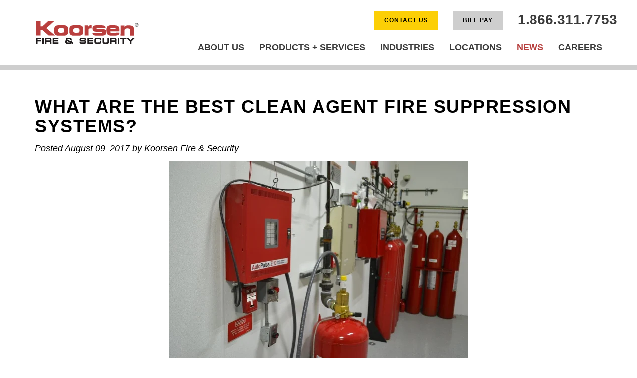

--- FILE ---
content_type: text/html; charset=UTF-8
request_url: https://blog.koorsen.com/what-are-the-best-clean-agent-fire-suppression-systems
body_size: 13721
content:
<!doctype html><!--[if lt IE 7]> <html class="no-js lt-ie9 lt-ie8 lt-ie7" lang="en" > <![endif]--><!--[if IE 7]>    <html class="no-js lt-ie9 lt-ie8" lang="en" >        <![endif]--><!--[if IE 8]>    <html class="no-js lt-ie9" lang="en" >               <![endif]--><!--[if gt IE 8]><!--><html class="no-js" lang="en"><!--<![endif]--><head>
    <meta charset="utf-8">
    <meta http-equiv="X-UA-Compatible" content="IE=edge,chrome=1">
    <meta name="author" content="Koorsen Fire &amp; Security">
    <meta name="description" content="Businesses turn to clean agent fire suppression systems that disperse an inert gas or combination of gasses to suppress the fire without causing damage to electronics or permanently losing data. Learn about the best clean agent fire suppression systems for your business and how they work.">
    <meta name="generator" content="HubSpot">
    <title>What Are the Best Clean Agent Fire Suppression Systems?</title>
    <link rel="shortcut icon" href="https://blog.koorsen.com/hubfs/KoorsenFireSecurity_April2017/Images/favicon.png">
    
<meta name="viewport" content="width=device-width, initial-scale=1">

    <script src="/hs/hsstatic/jquery-libs/static-1.1/jquery/jquery-1.7.1.js"></script>
<script>hsjQuery = window['jQuery'];</script>
    <meta property="og:description" content="Businesses turn to clean agent fire suppression systems that disperse an inert gas or combination of gasses to suppress the fire without causing damage to electronics or permanently losing data. Learn about the best clean agent fire suppression systems for your business and how they work.">
    <meta property="og:title" content="What Are the Best Clean Agent Fire Suppression Systems?">
    <meta name="twitter:description" content="Businesses turn to clean agent fire suppression systems that disperse an inert gas or combination of gasses to suppress the fire without causing damage to electronics or permanently losing data. Learn about the best clean agent fire suppression systems for your business and how they work.">
    <meta name="twitter:title" content="What Are the Best Clean Agent Fire Suppression Systems?">

    

    
    <style>
a.cta_button{-moz-box-sizing:content-box !important;-webkit-box-sizing:content-box !important;box-sizing:content-box !important;vertical-align:middle}.hs-breadcrumb-menu{list-style-type:none;margin:0px 0px 0px 0px;padding:0px 0px 0px 0px}.hs-breadcrumb-menu-item{float:left;padding:10px 0px 10px 10px}.hs-breadcrumb-menu-divider:before{content:'›';padding-left:10px}.hs-featured-image-link{border:0}.hs-featured-image{float:right;margin:0 0 20px 20px;max-width:50%}@media (max-width: 568px){.hs-featured-image{float:none;margin:0;width:100%;max-width:100%}}.hs-screen-reader-text{clip:rect(1px, 1px, 1px, 1px);height:1px;overflow:hidden;position:absolute !important;width:1px}
</style>

<link rel="stylesheet" href="/hs/hsstatic/BlogSocialSharingSupport/static-1.258/bundles/project.css">
<link rel="stylesheet" href="https://7052064.fs1.hubspotusercontent-na1.net/hubfs/7052064/hub_generated/module_assets/1/-2712622/1763745564205/module_search_input.min.css">

<style>
  #hs_cos_wrapper_module_1553262114859329 .hs-search-field__bar>form { border-radius:px; }

#hs_cos_wrapper_module_1553262114859329 .hs-search-field__bar>form>label {}

#hs_cos_wrapper_module_1553262114859329 .hs-search-field__bar>form>.hs-search-field__input { border-radius:px; }

#hs_cos_wrapper_module_1553262114859329 .hs-search-field__button { border-radius:px; }

#hs_cos_wrapper_module_1553262114859329 .hs-search-field__button:hover,
#hs_cos_wrapper_module_1553262114859329 .hs-search-field__button:focus {}

#hs_cos_wrapper_module_1553262114859329 .hs-search-field__button:active {}

#hs_cos_wrapper_module_1553262114859329 .hs-search-field--open .hs-search-field__suggestions { border-radius:px; }

#hs_cos_wrapper_module_1553262114859329 .hs-search-field--open .hs-search-field__suggestions a {}

#hs_cos_wrapper_module_1553262114859329 .hs-search-field--open .hs-search-field__suggestions a:hover {}

</style>

<link rel="stylesheet" href="/hs/hsstatic/AsyncSupport/static-1.501/sass/rss_post_listing.css">
    <script type="application/ld+json">
{
  "mainEntityOfPage" : {
    "@type" : "WebPage",
    "@id" : "https://blog.koorsen.com/what-are-the-best-clean-agent-fire-suppression-systems"
  },
  "author" : {
    "name" : "Koorsen Fire & Security",
    "url" : "https://blog.koorsen.com/author/koorsen-fire-security",
    "@type" : "Person"
  },
  "headline" : "What Are the Best Clean Agent Fire Suppression Systems?",
  "datePublished" : "2017-08-09T18:18:32.000Z",
  "dateModified" : "2025-07-14T20:44:27.681Z",
  "publisher" : {
    "name" : "Koorsen Fire & Security - - -",
    "logo" : {
      "url" : "https://cdn2.hubspot.net/hubfs/1973249/KoorsenFireSecurity_April2017/Images/koorsen-logo.png",
      "@type" : "ImageObject"
    },
    "@type" : "Organization"
  },
  "@context" : "https://schema.org",
  "@type" : "BlogPosting",
  "image" : [ "https://cdn2.hubspot.net/hubfs/1973249/Blogs/Products%20and%20Services/Fire%20Suppression/DSC_1285-1.jpg" ]
}
</script>


  <script data-search_input-config="config_module_1553262114859329" type="application/json">
  {
    "autosuggest_results_message": "Results for \u201C[[search_term]]\u201D",
    "autosuggest_no_results_message": "There are no autosuggest results for \u201C[[search_term]]\u201D",
    "sr_empty_search_field_message": "There are no suggestions because the search field is empty.",
    "sr_autosuggest_results_message": "There are currently [[number_of_results]] auto-suggested results for [[search_term]]. Navigate to the results list by pressing the down arrow key, or press return to search for all results.",
    "sr_search_field_aria_label": "This is a search field with an auto-suggest feature attached.",
    "sr_search_button_aria_label": "Search"
  }
  </script>

  <script id="hs-search-input__valid-content-types" type="application/json">
    [
      
        "SITE_PAGE",
      
        "LANDING_PAGE",
      
        "BLOG_POST",
      
        "LISTING_PAGE",
      
        "KNOWLEDGE_ARTICLE",
      
        "HS_CASE_STUDY"
      
    ]
  </script>


    

<!-- Google Tag Manager -->
<script>(function(w,d,s,l,i){w[l]=w[l]||[];w[l].push({'gtm.start':
new Date().getTime(),event:'gtm.js'});var f=d.getElementsByTagName(s)[0],
j=d.createElement(s),dl=l!='dataLayer'?'&l='+l:'';j.async=true;j.src=
'https://www.googletagmanager.com/gtm.js?id='+i+dl;f.parentNode.insertBefore(j,f);
})(window,document,'script','dataLayer','GTM-5TTMF4');</script>
<!-- End Google Tag Manager -->
<meta name="ahrefs-site-verification" content="06aee081855779bf20f6f8676c60182b786cbd451fe2a8b789c02253c383240e">
<!-- TrustBox script --> <script type="text/javascript" src="//widget.trustpilot.com/bootstrap/v5/tp.widget.bootstrap.min.js" async></script> <!-- End TrustBox script -->


<!-- Site Schema by Morey Creative Studios // www.moreycreative.com/hubspot-schema -->

<script type="application/ld+json">
 {
     "@context": "http://schema.org",
     "@type": "Organization",
     "mainEntityOfPage":{
          "@type":"WebPage",
          "@id":"https://blog.koorsen.com/what-are-the-best-clean-agent-fire-suppression-systems",
          "description": "Businesses turn to clean agent fire suppression systems that disperse an inert gas or combination of gasses to suppress the fire without causing damage to electronics or permanently losing data. Learn about the best clean agent fire suppression systems for your business and how they work."
     },
     "url": "https://www.koorsen.com/",
     "logo": "https://cdn2.hubspot.net/hubfs/1973249/KoorsenFireSecurity_April2017/Images/koorsen-logo.png",
     "image": "https://blog.koorsen.com/hs-fs/hubfs/KoorsenFireSecurity_April2017/Images/koorsen-logo.png?width=209&name=koorsen-logo.png",
     "name": "Koorsen Fire &amp; Security Headquarters",
     "alternateName": "Koorsen",
      "naics": "238220",
      "description": "Since 1946, people have trusted Koorsen to protect and secure their businesses and homes.",
     "address": {
          "@type": "PostalAddress",
          "streetAddress": "2719 N Arlington Ave ",
          "addressLocality": "Indianapolis",
          "addressRegion": "IN",
          "addressCountry": "",
          "postalCode": "46218"
     },
    
     
     "telephone": "",
     "email": "https://www.koorsen.com/",
     "sameAs": [
          "https://www.facebook.com/pages/Koorsen-Fire-Security/173081436052031",
          "https://twitter.com/koorsenfire",
          "http://www.linkedin.com/company/koorsen-fire-and-security",
          "https://www.youtube.com/channel/UCU0ncdcrEYAjDHIcGGgJ3KQ",
         "https://www.instagram.com/koorsenfire/?hl=en"
     ]
}
</script>
<!-- End Schema -->
<meta property="og:image" content="https://blog.koorsen.com/hubfs/Blogs/Products%20and%20Services/Fire%20Suppression/DSC_1285-1.jpg">
<meta property="og:image:width" content="600">
<meta property="og:image:height" content="400">
<meta property="og:image:alt" content="What Are the Best Clean Agent Fire Suppression Systems?">
<meta name="twitter:image" content="https://blog.koorsen.com/hubfs/Blogs/Products%20and%20Services/Fire%20Suppression/DSC_1285-1.jpg">
<meta name="twitter:image:alt" content="What Are the Best Clean Agent Fire Suppression Systems?">

<meta property="og:url" content="https://blog.koorsen.com/what-are-the-best-clean-agent-fire-suppression-systems">
<meta name="twitter:card" content="summary_large_image">

<link rel="canonical" href="https://blog.koorsen.com/what-are-the-best-clean-agent-fire-suppression-systems">
<!-- Blog Schema by Morey Creative Studios // www.moreycreative.com/hubspot-schema -->

<script type="application/ld+json">
 {
     "@context": "http://schema.org",
     "@type": "BlogPosting",
     "mainEntityOfPage":{
        "@type":"WebPage",
        "@id":"https://blog.koorsen.com/what-are-the-best-clean-agent-fire-suppression-systems"
     },
     "headline": "What Are the Best Clean Agent Fire Suppression Systems?",
     "image": {
          "@type": "ImageObject",
          "url": "https://cdn2.hubspot.net/hubfs/1973249/Blogs/Products%20and%20Services/Fire%20Suppression/DSC_1285-1.jpg"
     },
     "datePublished": "2017-08-09 18:18:32",
     "dateModified": "July 14, 2025, 8:44:27 PM",
     "author": {
         "@type": "Person",
         "name": "Koorsen Fire & Security"
     },
     "publisher": {
         "@type": "Organization",
         "name": "Koorsen Fire &amp; Security Headquarters",
         "logo": {
             "@type": "ImageObject",
             "url": "https://cdn2.hubspot.net/hubfs/1973249/KoorsenFireSecurity_April2017/Images/koorsen-logo.png"
         }
     },
     "description": "Businesses turn to clean agent fire suppression systems that disperse an inert gas or combination of gasses to suppress the fire without causing damage to electronics or permanently losing data. Learn about the best clean agent fire suppression systems for your business and how they work."
 }
 </script>
 <!-- End Schema --> 

<meta property="og:type" content="article">
<link rel="alternate" type="application/rss+xml" href="https://blog.koorsen.com/rss.xml">
<meta name="twitter:domain" content="blog.koorsen.com">
<meta name="twitter:site" content="@koorsenfire">
<script src="//platform.linkedin.com/in.js" type="text/javascript">
    lang: en_US
</script>

<meta http-equiv="content-language" content="en">
<link rel="stylesheet" href="//7052064.fs1.hubspotusercontent-na1.net/hubfs/7052064/hub_generated/template_assets/DEFAULT_ASSET/1763745470349/template_layout.min.css">


<link rel="stylesheet" href="https://blog.koorsen.com/hubfs/hub_generated/template_assets/1/20846063908/1744226124194/template_KoorsenFireSecurity_April2017-style_Blog.min.css">


    <!-- Global site tag (gtag.js) - Google Analytics -->
<script async src="https://www.googletagmanager.com/gtag/js?id=G-TS9WW6MXVT"></script>
<script>
  window.dataLayer = window.dataLayer || [];
  function gtag(){dataLayer.push(arguments);}
  gtag('js', new Date());

  gtag('config', 'G-TS9WW6MXVT');
</script>
    

</head>
<body class="blog   hs-content-id-5291288244 hs-blog-post hs-blog-id-5025040915" style="">
    <div class="header-container-wrapper">
    <div class="header-container container-fluid">

<div class="row-fluid-wrapper row-depth-1 row-number-1 ">
<div class="row-fluid ">
<div class="span12 widget-span widget-type-global_group " style="" data-widget-type="global_group" data-x="0" data-w="12">
<div class="" data-global-widget-path="generated_global_groups/4984339314.html"><div class="row-fluid-wrapper row-depth-1 row-number-1 ">
<div class="row-fluid ">
<div id="custom_header">
<div class="span12 widget-span widget-type-cell page-center" style="" data-widget-type="cell" data-x="0" data-w="12">

<div class="row-fluid-wrapper row-depth-1 row-number-2 ">
<div class="row-fluid ">
<div class="span4 widget-span widget-type-cell custom_left-column" style="" data-widget-type="cell" data-x="0" data-w="4">

<div class="row-fluid-wrapper row-depth-1 row-number-3 ">
<div class="row-fluid ">
<div class="span12 widget-span widget-type-logo " style="" data-widget-type="logo" data-x="0" data-w="12">
<div class="cell-wrapper layout-widget-wrapper">
<span id="hs_cos_wrapper_module_13884994340212" class="hs_cos_wrapper hs_cos_wrapper_widget hs_cos_wrapper_type_logo" style="" data-hs-cos-general-type="widget" data-hs-cos-type="logo"><a href="https://www.koorsen.com/" id="hs-link-module_13884994340212" style="border-width:0px;border:0px;"><img src="https://blog.koorsen.com/hs-fs/hubfs/KoorsenFireSecurity_April2017/Images/koorsen-logo.png?width=209&amp;height=50&amp;name=koorsen-logo.png" class="hs-image-widget " height="50" style="height: auto;width:209px;border-width:0px;border:0px;" width="209" alt="Koorsen Fire &amp; Security" title="Koorsen Fire &amp; Security" srcset="https://blog.koorsen.com/hs-fs/hubfs/KoorsenFireSecurity_April2017/Images/koorsen-logo.png?width=105&amp;height=25&amp;name=koorsen-logo.png 105w, https://blog.koorsen.com/hs-fs/hubfs/KoorsenFireSecurity_April2017/Images/koorsen-logo.png?width=209&amp;height=50&amp;name=koorsen-logo.png 209w, https://blog.koorsen.com/hs-fs/hubfs/KoorsenFireSecurity_April2017/Images/koorsen-logo.png?width=314&amp;height=75&amp;name=koorsen-logo.png 314w, https://blog.koorsen.com/hs-fs/hubfs/KoorsenFireSecurity_April2017/Images/koorsen-logo.png?width=418&amp;height=100&amp;name=koorsen-logo.png 418w, https://blog.koorsen.com/hs-fs/hubfs/KoorsenFireSecurity_April2017/Images/koorsen-logo.png?width=523&amp;height=125&amp;name=koorsen-logo.png 523w, https://blog.koorsen.com/hs-fs/hubfs/KoorsenFireSecurity_April2017/Images/koorsen-logo.png?width=627&amp;height=150&amp;name=koorsen-logo.png 627w" sizes="(max-width: 209px) 100vw, 209px"></a></span></div><!--end layout-widget-wrapper -->
</div><!--end widget-span -->
</div><!--end row-->
</div><!--end row-wrapper -->

</div><!--end widget-span -->
<div class="span8 widget-span widget-type-cell custom_right-column" style="" data-widget-type="cell" data-x="4" data-w="8">

<div class="row-fluid-wrapper row-depth-1 row-number-4 ">
<div class="row-fluid ">
<div class="span6 widget-span widget-type-rich_text custom_header-buttons" style="" data-widget-type="rich_text" data-x="0" data-w="6">
<div class="cell-wrapper layout-widget-wrapper">
<span id="hs_cos_wrapper_module_14910447090101001" class="hs_cos_wrapper hs_cos_wrapper_widget hs_cos_wrapper_type_rich_text" style="" data-hs-cos-general-type="widget" data-hs-cos-type="rich_text"><a href="https://www.koorsen.com/contact-us/" rel="noopener"><button class="super-nav-btn contact-btn">CONTACT US</button></a> <a href="https://payments.koorsen.com" rel=" noopener"> <button class="super-nav-btn bill-btn">BILL PAY</button> </a></span>
</div><!--end layout-widget-wrapper -->
</div><!--end widget-span -->
<div class="span6 widget-span widget-type-rich_text custom_phone-number" style="" data-widget-type="rich_text" data-x="6" data-w="6">
<div class="cell-wrapper layout-widget-wrapper">
<span id="hs_cos_wrapper_module_14910448212391044" class="hs_cos_wrapper hs_cos_wrapper_widget hs_cos_wrapper_type_rich_text" style="" data-hs-cos-general-type="widget" data-hs-cos-type="rich_text"><a href="tel:8663117753" rel="noopener">1.866.311.7753</a></span>
</div><!--end layout-widget-wrapper -->
</div><!--end widget-span -->
</div><!--end row-->
</div><!--end row-wrapper -->

</div><!--end widget-span -->
</div><!--end row-->
</div><!--end row-wrapper -->

<div class="row-fluid-wrapper row-depth-1 row-number-5 ">
<div class="row-fluid ">
<div class="span12 widget-span widget-type-cell custom_bottom-column" style="" data-widget-type="cell" data-x="0" data-w="12">

<div class="row-fluid-wrapper row-depth-1 row-number-6 ">
<div class="row-fluid ">
<div class="span12 widget-span widget-type-menu custom-menu-primary" style="" data-widget-type="menu" data-x="0" data-w="12">
<div class="cell-wrapper layout-widget-wrapper">
<span id="hs_cos_wrapper_module_13884994340213" class="hs_cos_wrapper hs_cos_wrapper_widget hs_cos_wrapper_type_menu" style="" data-hs-cos-general-type="widget" data-hs-cos-type="menu"><div id="hs_menu_wrapper_module_13884994340213" class="hs-menu-wrapper active-branch flyouts hs-menu-flow-horizontal" role="navigation" data-sitemap-name="KoorsenFireSecurity_April2017 Menu" data-menu-id="4983987995" aria-label="Navigation Menu">
 <ul role="menu" class="active-branch">
  <li class="hs-menu-item hs-menu-depth-1 hs-item-has-children" role="none"><a href="https://www.koorsen.com/about-us/" aria-haspopup="true" aria-expanded="false" role="menuitem">About Us</a>
   <ul role="menu" class="hs-menu-children-wrapper">
    <li class="hs-menu-item hs-menu-depth-2" role="none"><a href="https://www.koorsen.com/about-us/history/" role="menuitem">History</a></li>
    <li class="hs-menu-item hs-menu-depth-2 hs-item-has-children" role="none"><a href="https://blog.koorsen.com/case-studies" role="menuitem">Case Studies</a></li>
    <li class="hs-menu-item hs-menu-depth-2" role="none"><a href="https://www.koorsen.com/about-us/companies/" role="menuitem">Koorsen Companies</a></li>
    <li class="hs-menu-item hs-menu-depth-2" role="none"><a href="https://www.koorsen.com/about-us/training-center/" role="menuitem">Koorsen Training Center</a></li>
    <li class="hs-menu-item hs-menu-depth-2" role="none"><a href="https://www.koorsen.com/about-us/kasey-program/" role="menuitem">Kasey Program</a></li>
   </ul></li>
  <li class="hs-menu-item hs-menu-depth-1 hs-item-has-children" role="none"><a href="https://www.koorsen.com/products-services/" aria-haspopup="true" aria-expanded="false" role="menuitem">Products + Services</a>
   <ul role="menu" class="hs-menu-children-wrapper">
    <li class="hs-menu-item hs-menu-depth-2" role="none"><a href="https://www.koorsen.com/products-services/fire-protection/" role="menuitem">Fire Protection</a></li>
    <li class="hs-menu-item hs-menu-depth-2" role="none"><a href="https://www.koorsen.com/products-services/security/" role="menuitem">Security</a></li>
    <li class="hs-menu-item hs-menu-depth-2" role="none"><a href="https://www.koorsen.com/products-services/communications/" role="menuitem">Communications</a></li>
    <li class="hs-menu-item hs-menu-depth-2" role="none"><a href="https://www.koorsen.com/products-services/mobile-equipment-solutions/" role="menuitem">Mobile Equipment Solutions</a></li>
    <li class="hs-menu-item hs-menu-depth-2" role="none"><a href="https://www.koorsen.com/products-services/#additional" role="menuitem">Additional Products + Services</a></li>
   </ul></li>
  <li class="hs-menu-item hs-menu-depth-1 hs-item-has-children" role="none"><a href="https://www.koorsen.com/industries/" aria-haspopup="true" aria-expanded="false" role="menuitem">Industries</a>
   <ul role="menu" class="hs-menu-children-wrapper">
    <li class="hs-menu-item hs-menu-depth-2" role="none"><a href="https://www.koorsen.com/industries/healthcare/" role="menuitem">Healthcare</a></li>
    <li class="hs-menu-item hs-menu-depth-2" role="none"><a href="https://www.koorsen.com/industries/industrial/" role="menuitem">Industrial</a></li>
    <li class="hs-menu-item hs-menu-depth-2" role="none"><a href="https://www.koorsen.com/industries/education/" role="menuitem">Education</a></li>
    <li class="hs-menu-item hs-menu-depth-2" role="none"><a href="https://www.koorsen.com/industries/restaurants/" role="menuitem">Restaurants</a></li>
    <li class="hs-menu-item hs-menu-depth-2" role="none"><a href="https://www.koorsen.com/industries/property-management/" role="menuitem">Property Management</a></li>
    <li class="hs-menu-item hs-menu-depth-2" role="none"><a href="https://www.koorsen.com/industries/hospitality/" role="menuitem">Hospitality</a></li>
    <li class="hs-menu-item hs-menu-depth-2" role="none"><a href="https://www.koorsen.com/industries/retail/" role="menuitem">Retail</a></li>
    <li class="hs-menu-item hs-menu-depth-2" role="none"><a href="https://www.koorsen.com/industries/construction/" role="menuitem">Construction</a></li>
   </ul></li>
  <li class="hs-menu-item hs-menu-depth-1" role="none"><a href="https://www.koorsen.com/locations/" role="menuitem">Locations</a></li>
  <li class="hs-menu-item hs-menu-depth-1 active hs-item-has-children active-branch" role="none"><a href="https://blog.koorsen.com" aria-haspopup="true" aria-expanded="false" role="menuitem">News</a>
   <ul role="menu" class="hs-menu-children-wrapper active-branch">
    <li class="hs-menu-item hs-menu-depth-2 active active-branch" role="none"><a href="https://blog.koorsen.com" role="menuitem">Koorsen Blog</a></li>
    <li class="hs-menu-item hs-menu-depth-2" role="none"><a href="https://www.koorsen.com/in-the-news/" role="menuitem">Koorsen In The News</a></li>
    <li class="hs-menu-item hs-menu-depth-2" role="none"><a href="https://blog.koorsen.com/kaseys-adventures" role="menuitem">Kasey the Dog Blog</a></li>
   </ul></li>
  <li class="hs-menu-item hs-menu-depth-1" role="none"><a href="https://www.koorsen.com/about-us/careers/" role="menuitem">Careers</a></li>
 </ul>
</div></span></div><!--end layout-widget-wrapper -->
</div><!--end widget-span -->
</div><!--end row-->
</div><!--end row-wrapper -->

</div><!--end widget-span -->
</div><!--end row-->
</div><!--end row-wrapper -->

</div><!--end widget-span -->
  </div>
</div><!--end row-->
</div><!--end row-wrapper -->
</div>
</div><!--end widget-span -->
</div><!--end row-->
</div><!--end row-wrapper -->

    </div><!--end header -->
</div><!--end header wrapper -->

<div class="body-container-wrapper">
    <div class="body-container container-fluid">

<div class="row-fluid-wrapper row-depth-1 row-number-1 ">
<div class="row-fluid ">
<div class="span12 widget-span widget-type-cell " style="" data-widget-type="cell" data-x="0" data-w="12">

<div class="row-fluid-wrapper row-depth-1 row-number-2 ">
<div class="row-fluid ">
<div class="span12 widget-span widget-type-cell page-center content-wrapper" style="" data-widget-type="cell" data-x="0" data-w="12">

<div class="row-fluid-wrapper row-depth-1 row-number-3 ">
<div class="row-fluid ">
<div class="span12 widget-span widget-type-cell blog-content" style="" data-widget-type="cell" data-x="0" data-w="12">

<div class="row-fluid-wrapper row-depth-1 row-number-4 ">
<div class="row-fluid ">
<div class="span12 widget-span widget-type-blog_content " style="" data-widget-type="blog_content" data-x="0" data-w="12">
<div class="blog-section">
    <div class="blog-post-wrapper cell-wrapper">
                <div class="section post-header">
            <h1><span id="hs_cos_wrapper_name" class="hs_cos_wrapper hs_cos_wrapper_meta_field hs_cos_wrapper_type_text" style="" data-hs-cos-general-type="meta_field" data-hs-cos-type="text">What Are the Best Clean Agent Fire Suppression Systems?</span></h1>
            <div id="hubspot-author_data" class="hubspot-editable" data-hubspot-form-id="author_data" data-hubspot-name="Blog Author">
               Posted
                
                <span class="date">August 09, 2017 </span>
         
                by <a class="author-link" href="https://blog.koorsen.com/author/koorsen-fire-security">Koorsen Fire &amp; Security</a>
              
                
            </div>
            
        </div>
            
        <div class="section post-body">
            <span id="hs_cos_wrapper_post_body" class="hs_cos_wrapper hs_cos_wrapper_meta_field hs_cos_wrapper_type_rich_text" style="" data-hs-cos-general-type="meta_field" data-hs-cos-type="rich_text"><h2><img src="https://blog.koorsen.com/hs-fs/hubfs/Blogs/Products%20and%20Services/Fire%20Suppression/DSC_1285-1.jpg?width=600&amp;name=DSC_1285-1.jpg" alt="DSC_1285-1" width="600" style="width: 600px; display: block; margin-left: auto; margin-right: auto;" srcset="https://blog.koorsen.com/hs-fs/hubfs/Blogs/Products%20and%20Services/Fire%20Suppression/DSC_1285-1.jpg?width=300&amp;name=DSC_1285-1.jpg 300w, https://blog.koorsen.com/hs-fs/hubfs/Blogs/Products%20and%20Services/Fire%20Suppression/DSC_1285-1.jpg?width=600&amp;name=DSC_1285-1.jpg 600w, https://blog.koorsen.com/hs-fs/hubfs/Blogs/Products%20and%20Services/Fire%20Suppression/DSC_1285-1.jpg?width=900&amp;name=DSC_1285-1.jpg 900w, https://blog.koorsen.com/hs-fs/hubfs/Blogs/Products%20and%20Services/Fire%20Suppression/DSC_1285-1.jpg?width=1200&amp;name=DSC_1285-1.jpg 1200w, https://blog.koorsen.com/hs-fs/hubfs/Blogs/Products%20and%20Services/Fire%20Suppression/DSC_1285-1.jpg?width=1500&amp;name=DSC_1285-1.jpg 1500w, https://blog.koorsen.com/hs-fs/hubfs/Blogs/Products%20and%20Services/Fire%20Suppression/DSC_1285-1.jpg?width=1800&amp;name=DSC_1285-1.jpg 1800w" sizes="(max-width: 600px) 100vw, 600px"></h2>
<h2>Determining Which Type of Fire Protection System to Use</h2>
<p>One of the most common types of <a href="https://www.koorsen.com/products-services/fire-protection/" rel="noopener">fire protection systems</a> for office buildings are <a href="/the-history-and-importance-of-fire-sprinkler-systems" target="_blank" rel="noopener">fire sprinkler systems</a>. While fire sprinkler systems are more than capable of suppressing a fire, the water from the sprinkler system can damage sensitive environments like <a href="/2015/12/fire-suppression-for-server-rooms" target="_blank" rel="noopener">server rooms</a>, telecommunication sites, data centers, control rooms, museums, power plants, and more. For these environments, businesses turn to <a href="/2015/12/fire-suppression-for-server-rooms" target="_blank" rel="noopener">fire suppression systems</a> that disperse an inert gas or combination of gasses to suppress the fire without causing damage to electronics or permanently losing data.</p>
<!--more-->
<p>For buildings that have little or no occupancy, carbon dioxide systems are often used as the key suppressant. However, carbon dioxide (CO2) fire suppression systems create an inherent health risk for people in the area. That is why you won’t normally find CO2 fire suppression systems installed in normally occupied buildings and enclosures. Instead, you’ll find clean agent fire suppression systems installed to protect sensitive environments. Clean agent <a href="https://www.koorsen.com/products-services/fire-protection/fire-suppression-systems/" target="_blank" rel="noopener">fire suppression systems</a> pose a much lower health risk to people when compared to CO2 which can be deadly.</p>
<p><!--HubSpot Call-to-Action Code --><span class="hs-cta-wrapper" id="hs-cta-wrapper-838b208e-db83-47a7-b168-217c496ca7bb"><span class="hs-cta-node hs-cta-838b208e-db83-47a7-b168-217c496ca7bb" id="hs-cta-838b208e-db83-47a7-b168-217c496ca7bb"><!--[if lte IE 8]><div id="hs-cta-ie-element"></div><![endif]--><a href="https://cta-redirect.hubspot.com/cta/redirect/1973249/838b208e-db83-47a7-b168-217c496ca7bb" target="_blank" rel="noopener"><img class="hs-cta-img" id="hs-cta-img-838b208e-db83-47a7-b168-217c496ca7bb" style="border-width:0px;margin: 0 auto; display: block; margin-top: 20px; margin-bottom: 20px" src="https://no-cache.hubspot.com/cta/default/1973249/838b208e-db83-47a7-b168-217c496ca7bb.png" alt="Fire Suppression System Questions? Click to Contact Us Now!" align="middle"></a></span><script charset="utf-8" src="/hs/cta/cta/current.js"></script><script type="text/javascript"> hbspt.cta._relativeUrls=true;hbspt.cta.load(1973249, '838b208e-db83-47a7-b168-217c496ca7bb', {"useNewLoader":"true","region":"na1"}); </script></span><!-- end HubSpot Call-to-Action Code --></p>
<h2>What Are the Most Common Clean Agent Fire Suppression System</h2>
<p>When choosing a <a href="/2015/01/your-clean-agent-system-is-only-as-good-as-its-parts" target="_blank" rel="noopener">clean agent fire suppression system</a>, there are three common types:</p>
<ul>
<li>FM-200 Clean Agent Fire Suppression System</li>
<li>
<p>3M™ Novec™ 1230 Fire Protection Fluid<span style="background-color: transparent;"> Clean Agent Fire Suppression System</span></p>
</li>
<li>INERGEN Clean Agent Fire Suppression System</li>
</ul>
<div class="hs-responsive-embed-wrapper hs-responsive-embed" style="display: block; margin-left: auto; margin-right: auto; width: 100%; height: auto; position: relative; overflow: hidden; padding: 0; min-width: 256px; margin: 0px auto;">
<div class="hs-responsive-embed-inner-wrapper" style="position: relative; overflow: hidden; max-width: 100%; padding-bottom: 56.07%; margin: 0;"><iframe class="hs-responsive-embed-iframe hs-fullwidth-embed" style="position: absolute; top: 0; left: 0; width: 100%; height: 100%; border: none;" xml="lang" src="//www.youtube.com/embed/MDg6S3LhbV8" width="560" height="314" allowfullscreen data-service="youtube"></iframe></div>
</div>
<p>&nbsp;</p>
<p>The FM-200 Fire Suppression System uses FM-200 fire suppression which is comprised of hydrofluorocarbons (HFCs). Unlike CFCs, HCFCs, and Halons; HFCs like FM-200 have zero ozone depletion (ODP) which means they won’t hurt the environment or people. FM-200 is stored as a liquid and vaporizes upon discharge. While FM-200 does displace the oxygen around a fire, it’s primary extinguishing capabilities is through heat absorption.</p>
<p>The INERGEN Fire Suppression System uses inert gases to reduce the oxygen level around a fire and suppress it. The inert gases in INERGEN include nitrogen, argon, and carbon dioxide. The INGERGEN concentration is safe for people; and once discharged, returns to the atmosphere in its natural state. Just like FM-200, it also won’t deplete the ozone or hurt the environment.</p>
<p>The Novec 1230 Fluid Fire Suppression System uses Novec 1230 fluid which is a liquid that was created by 3M. The liquid is vaporized as it is discharged just like FM-200. Unlike FM-200 which suppresses fires through cooling, Novec 1230 fluid suppresses fires by displacing the oxygen around the fire. Due to Novec 1230 fluid being stored as a liquid rather than a gas, the system requires a smaller footprint than gas systems like INERGEN or CO2.</p>
<h2>What Are the Best Clean Agent Fire Suppression Systems?</h2>
<p>There are many different factors that go into choosing the “best” clean agent fire suppression system for your exact needs. While all three are more than capable of suppressing a fire, they each have their own unique advantages and needs. While one system may cost less than another, it may require more upgrades to the environment that is being protected. Some systems require smaller footprints while others can be stored farther from the environment being protected. In the end, every situation and every environment is different. A clean agent fire suppression expert from a professional fire protection company should be able to assess your needs, walk you through the different options, and help you choose the “best” system for your needs.</p>
<h2>Contact Koorsen for Your Clean Agent Fire Suppression System</h2>
<p>Whether you have a small server room full of valuable data or a large room of priceless antiquities in a museum, a Koorsen Fire Suppression expert can help you protect your property and assets from the dangers of fire. To learn more about <a href="https://www.koorsen.com/products-services/fire-protection/fire-suppression-systems/" rel="noopener">fire suppression systems</a>, including clean agent and CO2, contact Koorsen Fire &amp; Security today. Since 1946, businesses of all sizes have trusted Koorsen Fire &amp; Security to protect their property and life.</p>
<p><!--HubSpot Call-to-Action Code --><span class="hs-cta-wrapper" id="hs-cta-wrapper-838b208e-db83-47a7-b168-217c496ca7bb"><span class="hs-cta-node hs-cta-838b208e-db83-47a7-b168-217c496ca7bb" id="hs-cta-838b208e-db83-47a7-b168-217c496ca7bb"><!--[if lte IE 8]><div id="hs-cta-ie-element"></div><![endif]--><a href="https://cta-redirect.hubspot.com/cta/redirect/1973249/838b208e-db83-47a7-b168-217c496ca7bb" target="_blank" rel="noopener"><img class="hs-cta-img" id="hs-cta-img-838b208e-db83-47a7-b168-217c496ca7bb" style="border-width:0px;margin: 0 auto; display: block; margin-top: 20px; margin-bottom: 20px" src="https://no-cache.hubspot.com/cta/default/1973249/838b208e-db83-47a7-b168-217c496ca7bb.png" alt="Fire Suppression System Questions? Click to Contact Us Now!" align="middle"></a></span><script charset="utf-8" src="/hs/cta/cta/current.js"></script><script type="text/javascript"> hbspt.cta._relativeUrls=true;hbspt.cta.load(1973249, '838b208e-db83-47a7-b168-217c496ca7bb', {"useNewLoader":"true","region":"na1"}); </script></span><!-- end HubSpot Call-to-Action Code --></p>
<p>&nbsp;</p></span>
            <span id="hs_cos_wrapper_blog_social_sharing" class="hs_cos_wrapper hs_cos_wrapper_widget hs_cos_wrapper_type_blog_social_sharing" style="" data-hs-cos-general-type="widget" data-hs-cos-type="blog_social_sharing">
<div class="hs-blog-social-share">
    <ul class="hs-blog-social-share-list">
        
        <li class="hs-blog-social-share-item hs-blog-social-share-item-twitter">
            <!-- Twitter social share -->
            <a href="https://twitter.com/share" class="twitter-share-button" data-lang="en" data-url="https://blog.koorsen.com/what-are-the-best-clean-agent-fire-suppression-systems" data-size="medium" data-text="What Are the Best Clean Agent Fire Suppression Systems?">Tweet</a>
        </li>
        

        
        <li class="hs-blog-social-share-item hs-blog-social-share-item-linkedin">
            <!-- LinkedIn social share -->
            <script type="IN/Share" data-url="https://blog.koorsen.com/what-are-the-best-clean-agent-fire-suppression-systems" data-showzero="true" data-counter="right"></script>
        </li>
        

        
        <li class="hs-blog-social-share-item hs-blog-social-share-item-facebook">
            <!-- Facebook share -->
            <div class="fb-share-button" data-href="https://blog.koorsen.com/what-are-the-best-clean-agent-fire-suppression-systems" data-layout="button_count"></div>
        </li>
        
    </ul>
 </div>

</span>
          
        </div>
        
             <p id="hubspot-topic_data"> Topics:
                
                    <a class="topic-link" href="https://blog.koorsen.com/topic/fire-suppression">Fire Suppression</a>
                
             </p>
        

    </div>
</div>


<!-- Optional: Blog Author Bio Box -->





</div>

</div><!--end row-->
</div><!--end row-wrapper -->

<div class="row-fluid-wrapper row-depth-1 row-number-5 ">
<div class="row-fluid ">
<div class="span12 widget-span widget-type-custom_widget " style="" data-widget-type="custom_widget" data-x="0" data-w="12">
<div id="hs_cos_wrapper_module_160225170248823" class="hs_cos_wrapper hs_cos_wrapper_widget hs_cos_wrapper_type_module" style="" data-hs-cos-general-type="widget" data-hs-cos-type="module"><div id="hs_cos_wrapper_module_160225170248823_" class="hs_cos_wrapper hs_cos_wrapper_widget hs_cos_wrapper_type_inline_rich_text" style="" data-hs-cos-general-type="widget" data-hs-cos-type="inline_rich_text" data-hs-cos-field="richtext_field"><h2>Contact Us for All of Your Suppression Needs!</h2></div></div>

</div><!--end widget-span -->
</div><!--end row-->
</div><!--end row-wrapper -->

<div class="row-fluid-wrapper row-depth-1 row-number-6 ">
<div class="row-fluid ">
<div class="span12 widget-span widget-type-custom_widget " style="" data-widget-type="custom_widget" data-x="0" data-w="12">
<div id="hs_cos_wrapper_module_157349607908118" class="hs_cos_wrapper hs_cos_wrapper_widget hs_cos_wrapper_type_module widget-type-form" style="" data-hs-cos-general-type="widget" data-hs-cos-type="module">


	



	<span id="hs_cos_wrapper_module_157349607908118_" class="hs_cos_wrapper hs_cos_wrapper_widget hs_cos_wrapper_type_form" style="" data-hs-cos-general-type="widget" data-hs-cos-type="form">
<div id="hs_form_target_module_157349607908118"></div>








</span>
</div>

</div><!--end widget-span -->
</div><!--end row-->
</div><!--end row-wrapper -->

<div class="row-fluid-wrapper row-depth-1 row-number-7 ">
<div class="row-fluid ">
<div class="span12 widget-span widget-type-custom_widget " style="" data-widget-type="custom_widget" data-x="0" data-w="12">
<div id="hs_cos_wrapper_module_153062645522886" class="hs_cos_wrapper hs_cos_wrapper_widget hs_cos_wrapper_type_module widget-type-rich_text widget-type-rich_text" style="" data-hs-cos-general-type="widget" data-hs-cos-type="module"><span id="hs_cos_wrapper_module_153062645522886_" class="hs_cos_wrapper hs_cos_wrapper_widget hs_cos_wrapper_type_rich_text" style="" data-hs-cos-general-type="widget" data-hs-cos-type="rich_text"><p style="line-height: 1.25;"><span style="font-size: 12px;"><em>Disclaimer: The information in this article is for informational purposes only. It is believed to be reliable, but Koorsen Fire &amp; Security assumes no responsibility or&nbsp;liability for any errors or omissions in the content of this article. It does not constitute professional advice. The user of this article or the product(s) is responsible for verifying the information's accuracy from all available sources, including the product manufacturer. The authority having jurisdiction should be contacted for code interpretations.</em>&nbsp;</span></p></span></div>

</div><!--end widget-span -->
</div><!--end row-->
</div><!--end row-wrapper -->

<div class="row-fluid-wrapper row-depth-1 row-number-8 ">
<div class="row-fluid ">
<div class="span12 widget-span widget-type-raw_jinja " style="" data-widget-type="raw_jinja" data-x="0" data-w="12">

<h3>Related posts</h3>
    
        
            
            
                
                    <div class="related-post-item">
                        <div class="related-title"><a href="https://blog.koorsen.com/ensuring-the-reliability-of-fire-suppression-systems-with-testing">Ensuring the Reliability of Fire Suppression Systems With Testing</a></div>
                    </div>
                
            
                
                    <div class="related-post-item">
                        <div class="related-title"><a href="https://blog.koorsen.com/what-is-the-right-fire-suppression-system-for-my-business">What is the Right Fire Suppression System for my business?</a></div>
                    </div>
                
            
                
                    <div class="related-post-item">
                        <div class="related-title"><a href="https://blog.koorsen.com/ensuring-fire-suppression-system-adherence-to-all-regulations">Ensuring Fire Suppression System Adherence To All Regulations</a></div>
                    </div>
                
            
                
                    <div class="related-post-item">
                        <div class="related-title"><a href="https://blog.koorsen.com/a-guide-to-choosing-the-right-fire-suppression-system">A Guide to Choosing the Right Fire Suppression System</a></div>
                    </div>
                
            
                
                    <div class="related-post-item">
                        <div class="related-title"><a href="https://blog.koorsen.com/how-to-ensure-effective-fire-suppression-with-emergency-planning">How To Ensure Effective Fire Suppression With Emergency Planning</a></div>
                    </div>
                
            
        
    
    </div><!--end widget-span -->

</div><!--end row-->
</div><!--end row-wrapper -->

</div><!--end widget-span -->
</div><!--end row-->
</div><!--end row-wrapper -->

</div><!--end widget-span -->
</div><!--end row-->
</div><!--end row-wrapper -->

<div class="row-fluid-wrapper row-depth-1 row-number-9 ">
<div class="row-fluid ">
<div class="span12 widget-span widget-type-cell page-center content-wrapper" style="" data-widget-type="cell" data-x="0" data-w="12">

<div class="row-fluid-wrapper row-depth-1 row-number-10 ">
<div class="row-fluid ">
<div class="span12 widget-span widget-type-cell blog-sidebar" style="" data-widget-type="cell" data-x="0" data-w="12">

<div class="row-fluid-wrapper row-depth-1 row-number-11 ">
<div class="row-fluid ">
<div class="span12 widget-span widget-type-custom_widget " style="text-align:center;" data-widget-type="custom_widget" data-x="0" data-w="12">
<div id="hs_cos_wrapper_module_160856673032188" class="hs_cos_wrapper hs_cos_wrapper_widget hs_cos_wrapper_type_module" style="" data-hs-cos-general-type="widget" data-hs-cos-type="module"><!--HubSpot Call-to-Action Code --><span class="hs-cta-wrapper" id="hs-cta-wrapper-27550866-4d2c-46fb-8ec4-ef118de52673"><span class="hs-cta-node hs-cta-27550866-4d2c-46fb-8ec4-ef118de52673" id="hs-cta-27550866-4d2c-46fb-8ec4-ef118de52673"><!--[if lte IE 8]><div id="hs-cta-ie-element"></div><![endif]--><a href="https://cta-redirect.hubspot.com/cta/redirect/1973249/27550866-4d2c-46fb-8ec4-ef118de52673" target="_blank"><img class="hs-cta-img" id="hs-cta-img-27550866-4d2c-46fb-8ec4-ef118de52673" style="border-width:0px;" src="https://no-cache.hubspot.com/cta/default/1973249/27550866-4d2c-46fb-8ec4-ef118de52673.png" alt="Questions! Contact Us Now!"></a></span><script charset="utf-8" src="https://js.hscta.net/cta/current.js"></script><script type="text/javascript"> hbspt.cta.load(1973249, '27550866-4d2c-46fb-8ec4-ef118de52673', {}); </script></span><!-- end HubSpot Call-to-Action Code --></div>

</div><!--end widget-span -->
</div><!--end row-->
</div><!--end row-wrapper -->

<div class="row-fluid-wrapper row-depth-1 row-number-12 ">
<div class="row-fluid ">
<div class="span12 widget-span widget-type-cell " style="" data-widget-type="cell" data-x="0" data-w="12">

<div class="row-fluid-wrapper row-depth-2 row-number-1 ">
<div class="row-fluid ">
<div class="span12 widget-span widget-type-custom_widget " style="" data-widget-type="custom_widget" data-x="0" data-w="12">
<div id="hs_cos_wrapper_module_1553266744546968" class="hs_cos_wrapper hs_cos_wrapper_widget hs_cos_wrapper_type_module widget-type-rich_text widget-type-rich_text" style="" data-hs-cos-general-type="widget" data-hs-cos-type="module"><span id="hs_cos_wrapper_module_1553266744546968_" class="hs_cos_wrapper hs_cos_wrapper_widget hs_cos_wrapper_type_rich_text" style="" data-hs-cos-general-type="widget" data-hs-cos-type="rich_text"><h3><span style="color: #b73f3e;">SEARCH OUR BLOG</span></h3></span></div>

</div><!--end widget-span -->
</div><!--end row-->
</div><!--end row-wrapper -->

<div class="row-fluid-wrapper row-depth-2 row-number-2 ">
<div class="row-fluid ">
<div class="span12 widget-span widget-type-custom_widget " style="" data-widget-type="custom_widget" data-x="0" data-w="12">
<div id="hs_cos_wrapper_module_1553262114859329" class="hs_cos_wrapper hs_cos_wrapper_widget hs_cos_wrapper_type_module" style="" data-hs-cos-general-type="widget" data-hs-cos-type="module">












  












<div class="hs-search-field">
    <div class="hs-search-field__bar hs-search-field__bar--button-inline  ">
      <form data-hs-do-not-collect="true" class="hs-search-field__form" action="/hs-search-results">

        <label class="hs-search-field__label show-for-sr" for="module_1553262114859329-input">This is a search field with an auto-suggest feature attached.</label>

        <input role="combobox" aria-expanded="false" aria-controls="autocomplete-results" aria-label="This is a search field with an auto-suggest feature attached." type="search" class="hs-search-field__input" id="module_1553262114859329-input" name="q" autocomplete="off" aria-autocomplete="list" placeholder="Search">

        
          
            <input type="hidden" name="type" value="SITE_PAGE">
          
        
          
        
          
            <input type="hidden" name="type" value="BLOG_POST">
          
        
          
            <input type="hidden" name="type" value="LISTING_PAGE">
          
        
          
        
          
        

        

        <button class="hs-search-field__button " aria-label="Search">
          <span id="hs_cos_wrapper_module_1553262114859329_" class="hs_cos_wrapper hs_cos_wrapper_widget hs_cos_wrapper_type_icon" style="" data-hs-cos-general-type="widget" data-hs-cos-type="icon"><svg version="1.0" xmlns="http://www.w3.org/2000/svg" viewbox="0 0 512 512" aria-hidden="true"><g id="search1_layer"><path d="M505 442.7L405.3 343c-4.5-4.5-10.6-7-17-7H372c27.6-35.3 44-79.7 44-128C416 93.1 322.9 0 208 0S0 93.1 0 208s93.1 208 208 208c48.3 0 92.7-16.4 128-44v16.3c0 6.4 2.5 12.5 7 17l99.7 99.7c9.4 9.4 24.6 9.4 33.9 0l28.3-28.3c9.4-9.4 9.4-24.6.1-34zM208 336c-70.7 0-128-57.2-128-128 0-70.7 57.2-128 128-128 70.7 0 128 57.2 128 128 0 70.7-57.2 128-128 128z" /></g></svg></span>
           </button>
        <div class="hs-search-field__suggestions-container ">
          <ul id="autocomplete-results" role="listbox" aria-label="term" class="hs-search-field__suggestions">
            
              <li role="option" tabindex="-1" aria-posinset="1" aria-setsize="0" class="results-for show-for-sr">There are no suggestions because the search field is empty.</li>
            
          </ul>
        </div>
      </form>
    </div>
    <div id="sr-messenger" class="hs-search-sr-message-container show-for-sr" role="status" aria-live="polite" aria-atomic="true">
    </div>
</div>

</div>

</div><!--end widget-span -->
</div><!--end row-->
</div><!--end row-wrapper -->

</div><!--end widget-span -->
</div><!--end row-->
</div><!--end row-wrapper -->

<div class="row-fluid-wrapper row-depth-1 row-number-1 ">
<div class="row-fluid ">
<div class="span12 widget-span widget-type-blog_subscribe " style="" data-widget-type="blog_subscribe" data-x="0" data-w="12">
<div class="cell-wrapper layout-widget-wrapper">
<span id="hs_cos_wrapper_blog_subscription" class="hs_cos_wrapper hs_cos_wrapper_widget hs_cos_wrapper_type_blog_subscribe" style="" data-hs-cos-general-type="widget" data-hs-cos-type="blog_subscribe"><h3 id="hs_cos_wrapper_blog_subscription_title" class="hs_cos_wrapper form-title" data-hs-cos-general-type="widget_field" data-hs-cos-type="text">Subscribe to Our Blog</h3>

<div id="hs_form_target_blog_subscription_4530"></div>



</span></div><!--end layout-widget-wrapper -->
</div><!--end widget-span -->
</div><!--end row-->
</div><!--end row-wrapper -->

<div class="row-fluid-wrapper row-depth-1 row-number-2 ">
<div class="row-fluid ">
<div class="span12 widget-span widget-type-post_listing " style="" data-widget-type="post_listing" data-x="0" data-w="12">
<div class="cell-wrapper layout-widget-wrapper">
<span id="hs_cos_wrapper_top_posts" class="hs_cos_wrapper hs_cos_wrapper_widget hs_cos_wrapper_type_post_listing" style="" data-hs-cos-general-type="widget" data-hs-cos-type="post_listing"><div class="block">
  <h3>Recent Posts</h3>
  <div class="widget-module">
    <ul class="hs-hash-1520377884-1763746987745">
    </ul>
  </div>
</div>
</span></div><!--end layout-widget-wrapper -->
</div><!--end widget-span -->
</div><!--end row-->
</div><!--end row-wrapper -->

<div class="row-fluid-wrapper row-depth-1 row-number-3 ">
<div class="row-fluid ">
<div class="span12 widget-span widget-type-post_filter " style="" data-widget-type="post_filter" data-x="0" data-w="12">
<div class="cell-wrapper layout-widget-wrapper">
<span id="hs_cos_wrapper_post_filter" class="hs_cos_wrapper hs_cos_wrapper_widget hs_cos_wrapper_type_post_filter" style="" data-hs-cos-general-type="widget" data-hs-cos-type="post_filter"><div class="block">
  <h3>CATEGORIES</h3>
  <div class="widget-module">
    <ul>
      
        <li>
          <a href="https://blog.koorsen.com/topic/commercial-security">Commercial Security <span class="filter-link-count" dir="ltr">(110)</span></a>
        </li>
      
        <li>
          <a href="https://blog.koorsen.com/topic/fire-protection">Fire Protection <span class="filter-link-count" dir="ltr">(109)</span></a>
        </li>
      
        <li>
          <a href="https://blog.koorsen.com/topic/fire-extinguisher">Fire Extinguisher <span class="filter-link-count" dir="ltr">(73)</span></a>
        </li>
      
        <li>
          <a href="https://blog.koorsen.com/topic/koorsen-news">Koorsen News <span class="filter-link-count" dir="ltr">(73)</span></a>
        </li>
      
        <li>
          <a href="https://blog.koorsen.com/topic/fire-alarm-systems">Fire Alarm Systems <span class="filter-link-count" dir="ltr">(72)</span></a>
        </li>
      
        <li style="display:none;">
          <a href="https://blog.koorsen.com/topic/fire-safety-security">Fire Safety &amp; Security <span class="filter-link-count" dir="ltr">(72)</span></a>
        </li>
      
        <li style="display:none;">
          <a href="https://blog.koorsen.com/topic/fire-sprinkler-systems">Fire Sprinkler Systems <span class="filter-link-count" dir="ltr">(66)</span></a>
        </li>
      
        <li style="display:none;">
          <a href="https://blog.koorsen.com/topic/fire-safety">Fire Safety <span class="filter-link-count" dir="ltr">(60)</span></a>
        </li>
      
        <li style="display:none;">
          <a href="https://blog.koorsen.com/topic/access-control-systems">Access Control Systems <span class="filter-link-count" dir="ltr">(43)</span></a>
        </li>
      
        <li style="display:none;">
          <a href="https://blog.koorsen.com/topic/inspectiontesting">Inspection/Testing <span class="filter-link-count" dir="ltr">(43)</span></a>
        </li>
      
        <li style="display:none;">
          <a href="https://blog.koorsen.com/topic/fire-suppression">Fire Suppression <span class="filter-link-count" dir="ltr">(42)</span></a>
        </li>
      
        <li style="display:none;">
          <a href="https://blog.koorsen.com/topic/small-business-security">Small Business Security <span class="filter-link-count" dir="ltr">(39)</span></a>
        </li>
      
        <li style="display:none;">
          <a href="https://blog.koorsen.com/topic/kitchen-fire-suppression">Kitchen Fire Suppression <span class="filter-link-count" dir="ltr">(37)</span></a>
        </li>
      
        <li style="display:none;">
          <a href="https://blog.koorsen.com/topic/video-surveillance">Video Surveillance <span class="filter-link-count" dir="ltr">(29)</span></a>
        </li>
      
        <li style="display:none;">
          <a href="https://blog.koorsen.com/topic/fire-training">Fire Training <span class="filter-link-count" dir="ltr">(24)</span></a>
        </li>
      
        <li style="display:none;">
          <a href="https://blog.koorsen.com/topic/restaurant-industry">Restaurant Industry <span class="filter-link-count" dir="ltr">(24)</span></a>
        </li>
      
        <li style="display:none;">
          <a href="https://blog.koorsen.com/topic/emergency-exit-lighting">Emergency/Exit Lighting <span class="filter-link-count" dir="ltr">(21)</span></a>
        </li>
      
        <li style="display:none;">
          <a href="https://blog.koorsen.com/topic/monitoring">Monitoring <span class="filter-link-count" dir="ltr">(19)</span></a>
        </li>
      
        <li style="display:none;">
          <a href="https://blog.koorsen.com/topic/nfpa">NFPA <span class="filter-link-count" dir="ltr">(19)</span></a>
        </li>
      
        <li style="display:none;">
          <a href="https://blog.koorsen.com/topic/education-industry">Education Industry <span class="filter-link-count" dir="ltr">(18)</span></a>
        </li>
      
        <li style="display:none;">
          <a href="https://blog.koorsen.com/topic/commercial-kitchen">Commercial Kitchen <span class="filter-link-count" dir="ltr">(17)</span></a>
        </li>
      
        <li style="display:none;">
          <a href="https://blog.koorsen.com/topic/training-education">Training &amp; Education <span class="filter-link-count" dir="ltr">(15)</span></a>
        </li>
      
        <li style="display:none;">
          <a href="https://blog.koorsen.com/topic/fire-pumps">Fire Pumps <span class="filter-link-count" dir="ltr">(12)</span></a>
        </li>
      
        <li style="display:none;">
          <a href="https://blog.koorsen.com/topic/healthcare-industry">Healthcare Industry <span class="filter-link-count" dir="ltr">(12)</span></a>
        </li>
      
        <li style="display:none;">
          <a href="https://blog.koorsen.com/topic/property-management-industry">Property Management Industry <span class="filter-link-count" dir="ltr">(10)</span></a>
        </li>
      
        <li style="display:none;">
          <a href="https://blog.koorsen.com/topic/emergency-notification">Emergency Notification <span class="filter-link-count" dir="ltr">(9)</span></a>
        </li>
      
        <li style="display:none;">
          <a href="https://blog.koorsen.com/topic/general">General <span class="filter-link-count" dir="ltr">(9)</span></a>
        </li>
      
        <li style="display:none;">
          <a href="https://blog.koorsen.com/topic/nurse-call-system">Nurse Call System <span class="filter-link-count" dir="ltr">(9)</span></a>
        </li>
      
        <li style="display:none;">
          <a href="https://blog.koorsen.com/topic/bi-directional-amplifier">Bi-Directional Amplifier <span class="filter-link-count" dir="ltr">(8)</span></a>
        </li>
      
        <li style="display:none;">
          <a href="https://blog.koorsen.com/topic/kasey-program">Kasey Program <span class="filter-link-count" dir="ltr">(8)</span></a>
        </li>
      
        <li style="display:none;">
          <a href="https://blog.koorsen.com/topic/restaurant">Restaurant <span class="filter-link-count" dir="ltr">(8)</span></a>
        </li>
      
        <li style="display:none;">
          <a href="https://blog.koorsen.com/topic/education">Education <span class="filter-link-count" dir="ltr">(7)</span></a>
        </li>
      
        <li style="display:none;">
          <a href="https://blog.koorsen.com/topic/property-management">Property Management <span class="filter-link-count" dir="ltr">(7)</span></a>
        </li>
      
        <li style="display:none;">
          <a href="https://blog.koorsen.com/topic/construction-industry">Construction Industry <span class="filter-link-count" dir="ltr">(6)</span></a>
        </li>
      
        <li style="display:none;">
          <a href="https://blog.koorsen.com/topic/koorsen-family-foundation">Koorsen Family Foundation <span class="filter-link-count" dir="ltr">(6)</span></a>
        </li>
      
        <li style="display:none;">
          <a href="https://blog.koorsen.com/topic/press">Press <span class="filter-link-count" dir="ltr">(6)</span></a>
        </li>
      
        <li style="display:none;">
          <a href="https://blog.koorsen.com/topic/retail-industry">Retail Industry <span class="filter-link-count" dir="ltr">(6)</span></a>
        </li>
      
        <li style="display:none;">
          <a href="https://blog.koorsen.com/topic/mobile-equipment">Mobile Equipment <span class="filter-link-count" dir="ltr">(4)</span></a>
        </li>
      
        <li style="display:none;">
          <a href="https://blog.koorsen.com/topic/vehicle-fire-suppression">Vehicle Fire Suppression <span class="filter-link-count" dir="ltr">(4)</span></a>
        </li>
      
        <li style="display:none;">
          <a href="https://blog.koorsen.com/topic/awards">Awards <span class="filter-link-count" dir="ltr">(3)</span></a>
        </li>
      
        <li style="display:none;">
          <a href="https://blog.koorsen.com/topic/dry-chem-suppression">Dry Chem Suppression <span class="filter-link-count" dir="ltr">(3)</span></a>
        </li>
      
        <li style="display:none;">
          <a href="https://blog.koorsen.com/topic/engineering">Engineering <span class="filter-link-count" dir="ltr">(3)</span></a>
        </li>
      
        <li style="display:none;">
          <a href="https://blog.koorsen.com/topic/hospitality-industry">Hospitality Industry <span class="filter-link-count" dir="ltr">(3)</span></a>
        </li>
      
        <li style="display:none;">
          <a href="https://blog.koorsen.com/topic/long-term-care">Long Term Care <span class="filter-link-count" dir="ltr">(3)</span></a>
        </li>
      
        <li style="display:none;">
          <a href="https://blog.koorsen.com/topic/podcast">Podcast <span class="filter-link-count" dir="ltr">(3)</span></a>
        </li>
      
        <li style="display:none;">
          <a href="https://blog.koorsen.com/topic/industrial">Industrial <span class="filter-link-count" dir="ltr">(2)</span></a>
        </li>
      
        <li style="display:none;">
          <a href="https://blog.koorsen.com/topic/infographics">Infographics <span class="filter-link-count" dir="ltr">(2)</span></a>
        </li>
      
        <li style="display:none;">
          <a href="https://blog.koorsen.com/topic/knoxbox">KnoxBox <span class="filter-link-count" dir="ltr">(2)</span></a>
        </li>
      
        <li style="display:none;">
          <a href="https://blog.koorsen.com/topic/backflow-preventer">Backflow Preventer <span class="filter-link-count" dir="ltr">(1)</span></a>
        </li>
      
        <li style="display:none;">
          <a href="https://blog.koorsen.com/topic/construction">Construction <span class="filter-link-count" dir="ltr">(1)</span></a>
        </li>
      
        <li style="display:none;">
          <a href="https://blog.koorsen.com/topic/distributed-antenna-systems">Distributed Antenna Systems <span class="filter-link-count" dir="ltr">(1)</span></a>
        </li>
      
        <li style="display:none;">
          <a href="https://blog.koorsen.com/topic/flame-detection">Flame Detection <span class="filter-link-count" dir="ltr">(1)</span></a>
        </li>
      
        <li style="display:none;">
          <a href="https://blog.koorsen.com/topic/government">Government <span class="filter-link-count" dir="ltr">(1)</span></a>
        </li>
      
        <li style="display:none;">
          <a href="https://blog.koorsen.com/topic/home-security">Home Security <span class="filter-link-count" dir="ltr">(1)</span></a>
        </li>
      
        <li style="display:none;">
          <a href="https://blog.koorsen.com/topic/the-joint-commission">The Joint Commission <span class="filter-link-count" dir="ltr">(1)</span></a>
        </li>
      
        <li style="display:none;">
          <a href="https://blog.koorsen.com/topic/underground-services">Underground Services <span class="filter-link-count" dir="ltr">(1)</span></a>
        </li>
      
    </ul>
    
      <a class="filter-expand-link" href="#">see all</a>
    
  </div>
</div>
</span></div><!--end layout-widget-wrapper -->
</div><!--end widget-span -->
</div><!--end row-->
</div><!--end row-wrapper -->

<div class="row-fluid-wrapper row-depth-1 row-number-4 ">
<div class="row-fluid ">
<div class="span12 widget-span widget-type-custom_widget " style="" data-widget-type="custom_widget" data-x="0" data-w="12">
<div id="hs_cos_wrapper_module_161946079180366" class="hs_cos_wrapper hs_cos_wrapper_widget hs_cos_wrapper_type_module" style="" data-hs-cos-general-type="widget" data-hs-cos-type="module"><script defer async src="https://cdn.trustindex.io/loader.js?070d908222aa7180515a432d68"></script></div>

</div><!--end widget-span -->
</div><!--end row-->
</div><!--end row-wrapper -->

</div><!--end widget-span -->
</div><!--end row-->
</div><!--end row-wrapper -->

</div><!--end widget-span -->
</div><!--end row-->
</div><!--end row-wrapper -->

</div><!--end widget-span -->
</div><!--end row-->
</div><!--end row-wrapper -->

    </div><!--end body -->
</div><!--end body wrapper -->

<div class="footer-container-wrapper">
    <div class="footer-container container-fluid">

<div class="row-fluid-wrapper row-depth-1 row-number-1 ">
<div class="row-fluid ">
<div class="span12 widget-span widget-type-global_group " style="" data-widget-type="global_group" data-x="0" data-w="12">
<div class="" data-global-widget-path="generated_global_groups/4983907957.html"><div class="row-fluid-wrapper row-depth-1 row-number-1 ">
<div class="row-fluid ">
<div id="custom_footer">
<div class="span12 widget-span widget-type-cell page-center" style="" data-widget-type="cell" data-x="0" data-w="12">

<div class="row-fluid-wrapper row-depth-1 row-number-2 ">
<div class="row-fluid ">
<div class="span12 widget-span widget-type-cell " style="" data-widget-type="cell" data-x="0" data-w="12">

<div class="row-fluid-wrapper row-depth-1 row-number-3 ">
<div class="row-fluid ">
<div class="span6 widget-span widget-type-cell custom_left-column" style="" data-widget-type="cell" data-x="0" data-w="6">

<div class="row-fluid-wrapper row-depth-1 row-number-4 ">
<div class="row-fluid ">
<div class="span12 widget-span widget-type-header footer-heading" style="" data-widget-type="header" data-x="0" data-w="12">
<div class="cell-wrapper layout-widget-wrapper">
<span id="hs_cos_wrapper_module_1491044032833494" class="hs_cos_wrapper hs_cos_wrapper_widget hs_cos_wrapper_type_header" style="" data-hs-cos-general-type="widget" data-hs-cos-type="header"><h3>ALL PRODUCTS AND SERVICES</h3></span></div><!--end layout-widget-wrapper -->
</div><!--end widget-span -->
</div><!--end row-->
</div><!--end row-wrapper -->

<div class="row-fluid-wrapper row-depth-1 row-number-5 ">
<div class="row-fluid ">
<div class="span6 widget-span widget-type-cell custom_left-side" style="" data-widget-type="cell" data-x="0" data-w="6">

<div class="row-fluid-wrapper row-depth-2 row-number-1 ">
<div class="row-fluid ">
<div class="span12 widget-span widget-type-simple_menu custom_footer-menu" style="" data-widget-type="simple_menu" data-x="0" data-w="12">
<div class="cell-wrapper layout-widget-wrapper">
<span id="hs_cos_wrapper_module_1491044119157512" class="hs_cos_wrapper hs_cos_wrapper_widget hs_cos_wrapper_type_simple_menu" style="" data-hs-cos-general-type="widget" data-hs-cos-type="simple_menu"><div id="hs_menu_wrapper_module_1491044119157512" class="hs-menu-wrapper active-branch flyouts hs-menu-flow-vertical" role="navigation" data-sitemap-name="" data-menu-id="" aria-label="Navigation Menu">
 <ul role="menu">
  <li class="hs-menu-item hs-menu-depth-1" role="none"><a href="https://www.koorsen.com/products-services/fire-protection/fire-extinguishers/" role="menuitem" target="_self">Fire Extinguishers</a></li>
  <li class="hs-menu-item hs-menu-depth-1" role="none"><a href="https://www.koorsen.com/products-services/fire-protection/general-fire-products/" role="menuitem" target="_self">General Fire Products</a></li>
  <li class="hs-menu-item hs-menu-depth-1" role="none"><a href="https://www.koorsen.com/products-services/fire-protection/emergency-exit-lighting/" role="menuitem" target="_self">Emergency/Exit Lighting</a></li>
  <li class="hs-menu-item hs-menu-depth-1" role="none"><a href="https://www.koorsen.com/products-services/fire-protection/fire-alarm-systems/" role="menuitem" target="_self">Fire Alarm Systems</a></li>
  <li class="hs-menu-item hs-menu-depth-1" role="none"><a href="https://www.koorsen.com/products-services/fire-protection/fire-sprinkler-systems/" role="menuitem" target="_self">Fire Sprinkler Systems</a></li>
  <li class="hs-menu-item hs-menu-depth-1" role="none"><a href="https://www.koorsen.com/products-services/fire-protection/kitchen-hood-fire-suppression/" role="menuitem" target="_self">Kitchen Fire Suppression</a></li>
 </ul>
</div></span>
</div><!--end layout-widget-wrapper -->
</div><!--end widget-span -->
</div><!--end row-->
</div><!--end row-wrapper -->

</div><!--end widget-span -->
<div class="span6 widget-span widget-type-cell custom_right-side" style="" data-widget-type="cell" data-x="6" data-w="6">

<div class="row-fluid-wrapper row-depth-2 row-number-2 ">
<div class="row-fluid ">
<div class="span12 widget-span widget-type-simple_menu custom_footer-menu" style="" data-widget-type="simple_menu" data-x="0" data-w="12">
<div class="cell-wrapper layout-widget-wrapper">
<span id="hs_cos_wrapper_module_1491044124399513" class="hs_cos_wrapper hs_cos_wrapper_widget hs_cos_wrapper_type_simple_menu" style="" data-hs-cos-general-type="widget" data-hs-cos-type="simple_menu"><div id="hs_menu_wrapper_module_1491044124399513" class="hs-menu-wrapper active-branch flyouts hs-menu-flow-vertical" role="navigation" data-sitemap-name="" data-menu-id="" aria-label="Navigation Menu">
 <ul role="menu">
  <li class="hs-menu-item hs-menu-depth-1" role="none"><a href="https://www.koorsen.com/products-services/fire-protection/fire-suppression-systems/" role="menuitem" target="_self">Fire Suppression Systems</a></li>
  <li class="hs-menu-item hs-menu-depth-1" role="none"><a href="https://www.koorsen.com/products-services/security/commercial-security/" role="menuitem" target="_self">Commercial Security</a></li>
  <li class="hs-menu-item hs-menu-depth-1" role="none"><a href="https://www.koorsen.com/products-services/communications/emergency-notification/" role="menuitem" target="_self">Emergency Notification</a></li>
  <li class="hs-menu-item hs-menu-depth-1" role="none"><a href="https://www.koorsen.com/products-services/communications/" role="menuitem" target="_self">Communications</a></li>
  <li class="hs-menu-item hs-menu-depth-1" role="none"><a href="https://www.koorsen.com/products-services/security/home-security/" role="menuitem" target="_blank" rel="noopener">Home Security</a></li>
  <li class="hs-menu-item hs-menu-depth-1" role="none"><a href="https://www.koorsen.com/products-services/communications/nurse-call-systems/" role="menuitem" target="_self">Nurse Call Systems</a></li>
 </ul>
</div></span>
</div><!--end layout-widget-wrapper -->
</div><!--end widget-span -->
</div><!--end row-->
</div><!--end row-wrapper -->

</div><!--end widget-span -->
</div><!--end row-->
</div><!--end row-wrapper -->

</div><!--end widget-span -->
<div class="span6 widget-span widget-type-cell custom_right-column" style="" data-widget-type="cell" data-x="6" data-w="6">

<div class="row-fluid-wrapper row-depth-1 row-number-1 ">
<div class="row-fluid ">
<div class="span6 widget-span widget-type-cell custom_left-side" style="" data-widget-type="cell" data-x="0" data-w="6">

<div class="row-fluid-wrapper row-depth-2 row-number-1 ">
<div class="row-fluid ">
<div class="span12 widget-span widget-type-header footer-heading" style="" data-widget-type="header" data-x="0" data-w="12">
<div class="cell-wrapper layout-widget-wrapper">
<span id="hs_cos_wrapper_module_1491044395094770" class="hs_cos_wrapper hs_cos_wrapper_widget hs_cos_wrapper_type_header" style="" data-hs-cos-general-type="widget" data-hs-cos-type="header"><h3>OTHER COMPANIES</h3></span></div><!--end layout-widget-wrapper -->
</div><!--end widget-span -->
</div><!--end row-->
</div><!--end row-wrapper -->

<div class="row-fluid-wrapper row-depth-2 row-number-2 ">
<div class="row-fluid ">
<div class="span12 widget-span widget-type-simple_menu custom_footer-menu" style="" data-widget-type="simple_menu" data-x="0" data-w="12">
<div class="cell-wrapper layout-widget-wrapper">
<span id="hs_cos_wrapper_module_1491044432484794" class="hs_cos_wrapper hs_cos_wrapper_widget hs_cos_wrapper_type_simple_menu" style="" data-hs-cos-general-type="widget" data-hs-cos-type="simple_menu"><div id="hs_menu_wrapper_module_1491044432484794" class="hs-menu-wrapper active-branch flyouts hs-menu-flow-vertical" role="navigation" data-sitemap-name="" data-menu-id="" aria-label="Navigation Menu">
 <ul role="menu">
  <li class="hs-menu-item hs-menu-depth-1" role="none"><a href="https://koorsenes.com/" role="menuitem" target="_blank" rel="noopener">KOORSEN ENVIRONMENTAL</a></li>
  <li class="hs-menu-item hs-menu-depth-1" role="none"><a href="https://www.koorsenfm.com/" role="menuitem" target="_blank" rel="noopener">KOORSEN FACILITIES MANAGEMENT</a></li>
 </ul>
</div></span>
</div><!--end layout-widget-wrapper -->
</div><!--end widget-span -->
</div><!--end row-->
</div><!--end row-wrapper -->

</div><!--end widget-span -->
<div class="span6 widget-span widget-type-cell custom_right-side" style="" data-widget-type="cell" data-x="6" data-w="6">

<div class="row-fluid-wrapper row-depth-2 row-number-3 ">
<div class="row-fluid ">
<div class="span12 widget-span widget-type-header footer-heading" style="" data-widget-type="header" data-x="0" data-w="12">
<div class="cell-wrapper layout-widget-wrapper">
<span id="hs_cos_wrapper_module_1491044412070781" class="hs_cos_wrapper hs_cos_wrapper_widget hs_cos_wrapper_type_header" style="" data-hs-cos-general-type="widget" data-hs-cos-type="header"><h3>CONTACT KOORSEN</h3></span></div><!--end layout-widget-wrapper -->
</div><!--end widget-span -->
</div><!--end row-->
</div><!--end row-wrapper -->

<div class="row-fluid-wrapper row-depth-2 row-number-4 ">
<div class="row-fluid ">
<div class="span12 widget-span widget-type-rich_text custom_footer-address" style="" data-widget-type="rich_text" data-x="0" data-w="12">
<div class="cell-wrapper layout-widget-wrapper">
<span id="hs_cos_wrapper_module_1491044511782879" class="hs_cos_wrapper hs_cos_wrapper_widget hs_cos_wrapper_type_rich_text" style="" data-hs-cos-general-type="widget" data-hs-cos-type="rich_text"><p><a href="tel:8663117753" rel="noopener">866-311-7753</a></p>
<p><a href="mailto:info@koorsen.com" rel=" noopener">info@koorsen.com</a></p></span>
</div><!--end layout-widget-wrapper -->
</div><!--end widget-span -->
</div><!--end row-->
</div><!--end row-wrapper -->

<div class="row-fluid-wrapper row-depth-2 row-number-5 ">
<div class="row-fluid ">
<div class="span12 widget-span widget-type-simple_menu custom_footer-menu" style="" data-widget-type="simple_menu" data-x="0" data-w="12">
<div class="cell-wrapper layout-widget-wrapper">
<span id="hs_cos_wrapper_module_1491044564077892" class="hs_cos_wrapper hs_cos_wrapper_widget hs_cos_wrapper_type_simple_menu" style="" data-hs-cos-general-type="widget" data-hs-cos-type="simple_menu"><div id="hs_menu_wrapper_module_1491044564077892" class="hs-menu-wrapper active-branch flyouts hs-menu-flow-vertical" role="navigation" data-sitemap-name="" data-menu-id="" aria-label="Navigation Menu">
 <ul role="menu">
  <li class="hs-menu-item hs-menu-depth-1" role="none"><a href="https://www.koorsen.com/faq/" role="menuitem" target="_self">FAQS</a></li>
  <li class="hs-menu-item hs-menu-depth-1" role="none"><a href="https://www.koorsen.com/about-us/careers/" role="menuitem" target="_self">KOORSEN CAREERS</a></li>
  <li class="hs-menu-item hs-menu-depth-1" role="none"><a href="https://www.koorsen.com/media-relations/" role="menuitem" target="_self">MEDIA RELATIONS</a></li>
  <li class="hs-menu-item hs-menu-depth-1" role="none"><a href="https://www.koorsen.com/transparency-in-coverage/" role="menuitem" target="_self">TRANSPARENCY IN COVERAGE</a></li>
 </ul>
</div></span>
</div><!--end layout-widget-wrapper -->
</div><!--end widget-span -->
</div><!--end row-->
</div><!--end row-wrapper -->

<div class="row-fluid-wrapper row-depth-2 row-number-6 ">
<div class="row-fluid ">
<div class="span12 widget-span widget-type-raw_html custom_footer-social" style="" data-widget-type="raw_html" data-x="0" data-w="12">
<div class="cell-wrapper layout-widget-wrapper">
<span id="hs_cos_wrapper_module_1491044628565964" class="hs_cos_wrapper hs_cos_wrapper_widget hs_cos_wrapper_type_raw_html" style="" data-hs-cos-general-type="widget" data-hs-cos-type="raw_html"><div class="social-icons">
<a href="https://twitter.com/koorsenfire" target="_blank"><span class="icon-twitter-circled"></span></a>
<a href="https://www.facebook.com/pages/Koorsen-Fire-Security/173081436052031" target="_blank"><span class="icon-facebook-circled"></span></a>
<a href="https://www.youtube.com/channel/UCU0ncdcrEYAjDHIcGGgJ3KQ" target="_blank"><span class="icon-youtube"></span></a>
<a href="http://www.linkedin.com/company/koorsen-fire-and-security" target="_blank"><span class="icon-linkedin-circled"></span></a>
</div></span>
</div><!--end layout-widget-wrapper -->
</div><!--end widget-span -->
</div><!--end row-->
</div><!--end row-wrapper -->

</div><!--end widget-span -->
</div><!--end row-->
</div><!--end row-wrapper -->

</div><!--end widget-span -->
</div><!--end row-->
</div><!--end row-wrapper -->

</div><!--end widget-span -->
</div><!--end row-->
</div><!--end row-wrapper -->

<div class="row-fluid-wrapper row-depth-1 row-number-1 ">
<div class="row-fluid ">
<div class="span12 widget-span widget-type-cell " style="" data-widget-type="cell" data-x="0" data-w="12">

<div class="row-fluid-wrapper row-depth-1 row-number-2 ">
<div class="row-fluid ">
<div class="span12 widget-span widget-type-raw_jinja custom_footer-copyright" style="" data-widget-type="raw_jinja" data-x="0" data-w="12">
<p>© 2025 Koorsen Fire &amp; Security | <a href="https://www.koorsen.com/privacy-policy/">PRIVACY POLICY</a></p></div><!--end widget-span -->

</div><!--end row-->
</div><!--end row-wrapper -->

</div><!--end widget-span -->
</div><!--end row-->
</div><!--end row-wrapper -->

</div><!--end widget-span -->
  </div>
</div><!--end row-->
</div><!--end row-wrapper -->

<div class="row-fluid-wrapper row-depth-1 row-number-3 ">
<div class="row-fluid ">
<div class="span12 widget-span widget-type-raw_jinja " style="display:none" data-widget-type="raw_jinja" data-x="0" data-w="12">
<!-- Main Js -->
</div><!--end widget-span -->

</div><!--end row-->
</div><!--end row-wrapper -->
</div>
</div><!--end widget-span -->
</div><!--end row-->
</div><!--end row-wrapper -->

    </div><!--end footer -->
</div><!--end footer wrapper -->

    
<!-- HubSpot performance collection script -->
<script defer src="/hs/hsstatic/content-cwv-embed/static-1.1293/embed.js"></script>
<script src="/hs/hsstatic/keyboard-accessible-menu-flyouts/static-1.17/bundles/project.js"></script>
<script>
var hsVars = hsVars || {}; hsVars['language'] = 'en';
</script>

<script src="/hs/hsstatic/cos-i18n/static-1.53/bundles/project.js"></script>

    <!--[if lte IE 8]>
    <script charset="utf-8" src="https://js.hsforms.net/forms/v2-legacy.js"></script>
    <![endif]-->

<script data-hs-allowed="true" src="/_hcms/forms/v2.js"></script>

    <script data-hs-allowed="true">
        var options = {
            portalId: '1973249',
            formId: 'd4b851a0-01bc-435e-8d64-69040fadc6ac',
            formInstanceId: '7575',
            
            pageId: '5291288244',
            
            region: 'na1',
            
            
            
            
            pageName: "What Are the Best Clean Agent Fire Suppression Systems?",
            
            
            redirectUrl: "https:\/\/info.koorsen.com\/thank-you-for-contacting-koorsen",
            
            
            
            
            
            css: '',
            target: '#hs_form_target_module_157349607908118',
            
            
            
            
            
            
            
            contentType: "blog-post",
            
            
            
            formsBaseUrl: '/_hcms/forms/',
            
            
            
            formData: {
                cssClass: 'hs-form stacked hs-custom-form'
            }
        };

        options.getExtraMetaDataBeforeSubmit = function() {
            var metadata = {};
            

            if (hbspt.targetedContentMetadata) {
                var count = hbspt.targetedContentMetadata.length;
                var targetedContentData = [];
                for (var i = 0; i < count; i++) {
                    var tc = hbspt.targetedContentMetadata[i];
                     if ( tc.length !== 3) {
                        continue;
                     }
                     targetedContentData.push({
                        definitionId: tc[0],
                        criterionId: tc[1],
                        smartTypeId: tc[2]
                     });
                }
                metadata["targetedContentMetadata"] = JSON.stringify(targetedContentData);
            }

            return metadata;
        };

        hbspt.forms.create(options);
    </script>

<script src="https://blog.koorsen.com/hubfs/hub_generated/template_assets/1/9787862401/1744226121177/template_CompanyMain.js"></script>
<script src="https://7052064.fs1.hubspotusercontent-na1.net/hubfs/7052064/hub_generated/module_assets/1/-2712622/1763745564205/module_search_input.min.js"></script>

  <script data-hs-allowed="true">
      hbspt.forms.create({
          portalId: '1973249',
          formId: '12b8b49d-9029-4112-9e1b-bccd97efab0d',
          formInstanceId: '4530',
          pageId: '5291288244',
          region: 'na1',
          
          pageName: 'What Are the Best Clean Agent Fire Suppression Systems?',
          
          contentType: 'blog-post',
          
          formsBaseUrl: '/_hcms/forms/',
          
          
          inlineMessage: "Thanks for Subscribing! You'll receive weekly updates on our latest blogs.&nbsp;",
          
          css: '',
          target: '#hs_form_target_blog_subscription_4530',
          
          formData: {
            cssClass: 'hs-form stacked'
          }
      });
  </script>

<script src="/hs/hsstatic/AsyncSupport/static-1.501/js/post_listing_asset.js"></script>
<script>
  function hsOnReadyPopulateListingFeed_1520377884_1763746987745() {
    var options = {
      'id': "1520377884-1763746987745",
      'listing_url': "/_hcms/postlisting?blogId=5025040915&maxLinks=5&listingType=recent&orderByViews=false&hs-expires=1795305600&hs-version=2&hs-signature=AJ2IBuGLWauD4NCBcC9hmDUBqKLbixSHtA",
      'include_featured_image': false
    };
    window.hsPopulateListingFeed(options);
  }

  if (document.readyState === "complete" ||
      (document.readyState !== "loading" && !document.documentElement.doScroll)
  ) {
    hsOnReadyPopulateListingFeed_1520377884_1763746987745();
  } else {
    document.addEventListener("DOMContentLoaded", hsOnReadyPopulateListingFeed_1520377884_1763746987745);
  }
</script>

 <script src="https://blog.koorsen.com/hubfs/hub_generated/template_assets/1/4983907953/1744226082027/template_KoorsenFireSecurity_April2017-main.js"></script> 

<!-- Start of HubSpot Analytics Code -->
<script type="text/javascript">
var _hsq = _hsq || [];
_hsq.push(["setContentType", "blog-post"]);
_hsq.push(["setCanonicalUrl", "https:\/\/blog.koorsen.com\/what-are-the-best-clean-agent-fire-suppression-systems"]);
_hsq.push(["setPageId", "5291288244"]);
_hsq.push(["setContentMetadata", {
    "contentPageId": 5291288244,
    "legacyPageId": "5291288244",
    "contentFolderId": null,
    "contentGroupId": 5025040915,
    "abTestId": null,
    "languageVariantId": 5291288244,
    "languageCode": "en",
    
    
}]);
</script>

<script type="text/javascript" id="hs-script-loader" async defer src="/hs/scriptloader/1973249.js"></script>
<!-- End of HubSpot Analytics Code -->


<script type="text/javascript">
var hsVars = {
    render_id: "7cda61b1-ec35-4d49-b786-6762337a494c",
    ticks: 1763746987171,
    page_id: 5291288244,
    
    content_group_id: 5025040915,
    portal_id: 1973249,
    app_hs_base_url: "https://app.hubspot.com",
    cp_hs_base_url: "https://cp.hubspot.com",
    language: "en",
    analytics_page_type: "blog-post",
    scp_content_type: "",
    
    analytics_page_id: "5291288244",
    category_id: 3,
    folder_id: 0,
    is_hubspot_user: false
}
</script>


<script defer src="/hs/hsstatic/HubspotToolsMenu/static-1.432/js/index.js"></script>

<!-- Google Tag Manager (noscript) -->
<noscript><iframe src="https://www.googletagmanager.com/ns.html?id=GTM-5TTMF4" height="0" width="0" style="display:none;visibility:hidden"></iframe></noscript>
<!-- End Google Tag Manager (noscript) -->

<div id="fb-root"></div>
  <script>(function(d, s, id) {
  var js, fjs = d.getElementsByTagName(s)[0];
  if (d.getElementById(id)) return;
  js = d.createElement(s); js.id = id;
  js.src = "//connect.facebook.net/en_GB/sdk.js#xfbml=1&version=v3.0";
  fjs.parentNode.insertBefore(js, fjs);
 }(document, 'script', 'facebook-jssdk'));</script> <script>!function(d,s,id){var js,fjs=d.getElementsByTagName(s)[0];if(!d.getElementById(id)){js=d.createElement(s);js.id=id;js.src="https://platform.twitter.com/widgets.js";fjs.parentNode.insertBefore(js,fjs);}}(document,"script","twitter-wjs");</script>
 


    
    <!-- Generated by the HubSpot Template Builder - template version 1.03 -->

</body></html>

--- FILE ---
content_type: text/html
request_url: https://cdn.trustindex.io/widgets/07/070d908222aa7180515a432d68/content.html
body_size: 3606
content:
<div class=" ti-widget " data-layout-id="8" data-layout-category="sidebar" data-set-id="ligth-border" data-pid="070d908222aa7180515a432d68" data-language="en" data-close-locale="Close" data-css-version="2" data-footer-link-domain="trustindex.io" data-review-text-mode="scroll" data-reply-by-locale="Owner's reply" data-only-rating-locale="This user only left a rating." data-load-more-rows="5" > <div class="ti-widget-container"> <div class="ti-reviews-container"> <div class="ti-header source-all"> <div class="ti-profile-img"> <img src="https://cdn.trustindex.io/companies/1a/1aeac116546gfd47/avatar.jpg" srcset="https://cdn.trustindex.io/companies/1a/1aeac116546gfd47/avatar.jpg 2x" alt="Koorsen Fire &amp; Security" loading="lazy" /> </div> <div class="ti-profile-details"> <div class="ti-name"> Koorsen Fire &amp; Security</div> <span class="ti-stars"><img class="ti-star f" src="https://cdn.trustindex.io/assets/platform/Trustindex/star/f.svg" alt="Trustindex" width="17" height="17" loading="lazy" /><img class="ti-star f" src="https://cdn.trustindex.io/assets/platform/Trustindex/star/f.svg" alt="Trustindex" width="17" height="17" loading="lazy" /><img class="ti-star f" src="https://cdn.trustindex.io/assets/platform/Trustindex/star/f.svg" alt="Trustindex" width="17" height="17" loading="lazy" /><img class="ti-star f" src="https://cdn.trustindex.io/assets/platform/Trustindex/star/f.svg" alt="Trustindex" width="17" height="17" loading="lazy" /><img class="ti-star h" src="https://cdn.trustindex.io/assets/platform/Trustindex/star/h.svg" alt="Trustindex" width="17" height="17" loading="lazy" /></span> <div class="ti-rating-text"> <span class="nowrap"><strong><a href="https://www.trustindex.io/reviews/www.koorsen.com" target="_blank" rel="noopener">2299 reviews</a></strong></span> </div> <div class="ti-header-write-btn-container"> <a href="" class="ti-header-write-btn" role="button" aria-label="Write a review" >Write a review</a> <div class="ti-write-btn-dropdown"> <div class="ti-write-btn-dropdown-inner"> <a href="https://admin.trustindex.io/api/googleWriteReview?place-id=ChIJiyle_euQOIgR_KVnYQyPz2I" class="ti-write-btn-dropdown-item" target="_blank" aria-label="Write a review to Google" role="button" rel="noopener" > <img class="ti-platform-icon" src="https://cdn.trustindex.io/assets/platform/Google/icon.svg" alt="Google" width="20" height="20" loading="lazy" /> Google </a> <a href="https://public.trustindex.io/review/write/slug/www.koorsen.com" class="ti-write-btn-dropdown-item" target="_blank" aria-label="Write a review to Trustindex" role="button" rel="noopener" > <img class="ti-platform-icon" src="https://cdn.trustindex.io/assets/platform/Trustindex/icon.svg" alt="Trustindex" width="20" height="20" loading="lazy" /> Trustindex </a> </div> </div> </div> </div> </div> <div class="ti-reviews-container-wrapper"> <div class="ti-review-item source-Google ti-image-layout-thumbnail" data-id="60c7fa5439147340d92af09cf460d52d" > <div class="ti-inner"> <div class="ti-review-header"> <div class="ti-platform-icon ti-with-tooltip"> <span class="ti-tooltip">Posted on Google</span> <img src="https://cdn.trustindex.io/assets/platform/Google/icon.svg" alt="Google" width="20" height="20" loading="lazy" /> </div> <div class="ti-profile-img"> <img src="https://lh3.googleusercontent.com/a/ACg8ocJwTmYfoDNX-8lCv7beO3YqRI9OL2GswGBUB6Itl6vVusKgnw=w40-h40-c-rp-mo-ba2-br100" srcset="https://lh3.googleusercontent.com/a/ACg8ocJwTmYfoDNX-8lCv7beO3YqRI9OL2GswGBUB6Itl6vVusKgnw=w80-h80-c-rp-mo-ba2-br100 2x" alt="Pat Griffin profile picture" loading="lazy" /> </div> <div class="ti-profile-details"> <div class="ti-name"> Pat Griffin </div> <div class="ti-date">December 2, 2025</div> </div> </div> <span class="ti-stars"><img class="ti-star f" src="https://cdn.trustindex.io/assets/platform/Google/star/f.svg" alt="Google" width="17" height="17" loading="lazy" /><img class="ti-star f" src="https://cdn.trustindex.io/assets/platform/Google/star/f.svg" alt="Google" width="17" height="17" loading="lazy" /><img class="ti-star f" src="https://cdn.trustindex.io/assets/platform/Google/star/f.svg" alt="Google" width="17" height="17" loading="lazy" /><img class="ti-star f" src="https://cdn.trustindex.io/assets/platform/Google/star/f.svg" alt="Google" width="17" height="17" loading="lazy" /><img class="ti-star f" src="https://cdn.trustindex.io/assets/platform/Google/star/f.svg" alt="Google" width="17" height="17" loading="lazy" /></span> <div class="ti-review-content"> <div class="ti-review-text-container ti-inner">Riley has provided exemplary service. Best service from Koorsen! Detailed and thorough.</div> <span class="ti-read-more" data-container=".ti-review-content .ti-inner" data-collapse-text="Hide" data-open-text="Read more" ></span> </div> </div> </div> <div class="ti-review-item source-Google ti-image-layout-thumbnail" data-id="bbd93f626c6c8ee8cc5c6f40534e4f55" > <div class="ti-inner"> <div class="ti-review-header"> <div class="ti-platform-icon ti-with-tooltip"> <span class="ti-tooltip">Posted on Google</span> <img src="https://cdn.trustindex.io/assets/platform/Google/icon.svg" alt="Google" width="20" height="20" loading="lazy" /> </div> <div class="ti-profile-img"> <img src="https://lh3.googleusercontent.com/a/ACg8ocLs4teAg4uY5cT9YvGEfjqzV0_rUpDeKTOzJI6lNLb1nlOUXA=w40-h40-c-rp-mo-br100" srcset="https://lh3.googleusercontent.com/a/ACg8ocLs4teAg4uY5cT9YvGEfjqzV0_rUpDeKTOzJI6lNLb1nlOUXA=w80-h80-c-rp-mo-br100 2x" alt="Debbie Speziale profile picture" loading="lazy" /> </div> <div class="ti-profile-details"> <div class="ti-name"> Debbie Speziale </div> <div class="ti-date">December 1, 2025</div> </div> </div> <span class="ti-stars"><img class="ti-star f" src="https://cdn.trustindex.io/assets/platform/Google/star/f.svg" alt="Google" width="17" height="17" loading="lazy" /><img class="ti-star f" src="https://cdn.trustindex.io/assets/platform/Google/star/f.svg" alt="Google" width="17" height="17" loading="lazy" /><img class="ti-star f" src="https://cdn.trustindex.io/assets/platform/Google/star/f.svg" alt="Google" width="17" height="17" loading="lazy" /><img class="ti-star f" src="https://cdn.trustindex.io/assets/platform/Google/star/f.svg" alt="Google" width="17" height="17" loading="lazy" /><img class="ti-star f" src="https://cdn.trustindex.io/assets/platform/Google/star/f.svg" alt="Google" width="17" height="17" loading="lazy" /></span> <div class="ti-review-content"> <div class="ti-review-text-container ti-inner">Bi yearly inspection at the Hampton Inn and Suites in Franklin Brooks and Bill were fabulous always courteous always respectful!! Would definitely recommend!!!</div> <span class="ti-read-more" data-container=".ti-review-content .ti-inner" data-collapse-text="Hide" data-open-text="Read more" ></span> </div> </div> </div> <div class="ti-review-item source-Google ti-image-layout-thumbnail" data-id="5f7e4120748e1814682a6c1c3122fe30" > <div class="ti-inner"> <div class="ti-review-header"> <div class="ti-platform-icon ti-with-tooltip"> <span class="ti-tooltip">Posted on Google</span> <img src="https://cdn.trustindex.io/assets/platform/Google/icon.svg" alt="Google" width="20" height="20" loading="lazy" /> </div> <div class="ti-profile-img"> <img src="https://lh3.googleusercontent.com/a/ACg8ocKwDHNjndHX2RTj8ckN4BnFXx2rdYImvsUBdWYCfO1wqqu75w=w40-h40-c-rp-mo-br100" srcset="https://lh3.googleusercontent.com/a/ACg8ocKwDHNjndHX2RTj8ckN4BnFXx2rdYImvsUBdWYCfO1wqqu75w=w80-h80-c-rp-mo-br100 2x" alt="Brianna profile picture" loading="lazy" /> </div> <div class="ti-profile-details"> <div class="ti-name"> Brianna </div> <div class="ti-date">December 1, 2025</div> </div> </div> <span class="ti-stars"><img class="ti-star f" src="https://cdn.trustindex.io/assets/platform/Google/star/f.svg" alt="Google" width="17" height="17" loading="lazy" /><img class="ti-star f" src="https://cdn.trustindex.io/assets/platform/Google/star/f.svg" alt="Google" width="17" height="17" loading="lazy" /><img class="ti-star f" src="https://cdn.trustindex.io/assets/platform/Google/star/f.svg" alt="Google" width="17" height="17" loading="lazy" /><img class="ti-star f" src="https://cdn.trustindex.io/assets/platform/Google/star/f.svg" alt="Google" width="17" height="17" loading="lazy" /><img class="ti-star f" src="https://cdn.trustindex.io/assets/platform/Google/star/f.svg" alt="Google" width="17" height="17" loading="lazy" /></span> <div class="ti-review-content"> <div class="ti-review-text-container ti-inner">Scott and Warren were very professional and amazing! They got everything set up for us and were very thorough and patient.</div> <span class="ti-read-more" data-container=".ti-review-content .ti-inner" data-collapse-text="Hide" data-open-text="Read more" ></span> </div> </div> </div> <div class="ti-review-item source-Google ti-image-layout-thumbnail" data-id="f3694b08194eee4ac4a9208db4543794" > <div class="ti-inner"> <div class="ti-review-header"> <div class="ti-platform-icon ti-with-tooltip"> <span class="ti-tooltip">Posted on Google</span> <img src="https://cdn.trustindex.io/assets/platform/Google/icon.svg" alt="Google" width="20" height="20" loading="lazy" /> </div> <div class="ti-profile-img"> <img src="https://lh3.googleusercontent.com/a/ACg8ocJV9pirsTM4R_yfkEGGybv7V3x1GSmfh_iA7QIPVZf2Lpl0=w40-h40-c-rp-mo-br100" srcset="https://lh3.googleusercontent.com/a/ACg8ocJV9pirsTM4R_yfkEGGybv7V3x1GSmfh_iA7QIPVZf2Lpl0=w80-h80-c-rp-mo-br100 2x" alt="Julian Jennings profile picture" loading="lazy" /> </div> <div class="ti-profile-details"> <div class="ti-name"> Julian Jennings </div> <div class="ti-date">November 25, 2025</div> </div> </div> <span class="ti-stars"><img class="ti-star f" src="https://cdn.trustindex.io/assets/platform/Google/star/f.svg" alt="Google" width="17" height="17" loading="lazy" /><img class="ti-star f" src="https://cdn.trustindex.io/assets/platform/Google/star/f.svg" alt="Google" width="17" height="17" loading="lazy" /><img class="ti-star f" src="https://cdn.trustindex.io/assets/platform/Google/star/f.svg" alt="Google" width="17" height="17" loading="lazy" /><img class="ti-star f" src="https://cdn.trustindex.io/assets/platform/Google/star/f.svg" alt="Google" width="17" height="17" loading="lazy" /><img class="ti-star f" src="https://cdn.trustindex.io/assets/platform/Google/star/f.svg" alt="Google" width="17" height="17" loading="lazy" /></span> <div class="ti-review-content"> <div class="ti-review-text-container ti-inner">Scott came out to my property, he worked very diligent and fast, got our cameras up quickly and our door system like it was absolutely nothing. Greatly appreciated, thank you Scott.</div> <span class="ti-read-more" data-container=".ti-review-content .ti-inner" data-collapse-text="Hide" data-open-text="Read more" ></span> </div> </div> </div> <div class="ti-review-item source-Google ti-image-layout-thumbnail" data-id="805549b860672ca3840694446a83afe3" > <div class="ti-inner"> <div class="ti-review-header"> <div class="ti-platform-icon ti-with-tooltip"> <span class="ti-tooltip">Posted on Google</span> <img src="https://cdn.trustindex.io/assets/platform/Google/icon.svg" alt="Google" width="20" height="20" loading="lazy" /> </div> <div class="ti-profile-img"> <img src="https://lh3.googleusercontent.com/a/ACg8ocLVJXAmi6sE7pCsnEoXt9vmZKWXQExjAHiT701gTeVQ8ySFsw=w40-h40-c-rp-mo-br100" srcset="https://lh3.googleusercontent.com/a/ACg8ocLVJXAmi6sE7pCsnEoXt9vmZKWXQExjAHiT701gTeVQ8ySFsw=w80-h80-c-rp-mo-br100 2x" alt="Johnathon H profile picture" loading="lazy" /> </div> <div class="ti-profile-details"> <div class="ti-name"> Johnathon H </div> <div class="ti-date">November 25, 2025</div> </div> </div> <span class="ti-stars"><img class="ti-star f" src="https://cdn.trustindex.io/assets/platform/Google/star/f.svg" alt="Google" width="17" height="17" loading="lazy" /><img class="ti-star f" src="https://cdn.trustindex.io/assets/platform/Google/star/f.svg" alt="Google" width="17" height="17" loading="lazy" /><img class="ti-star f" src="https://cdn.trustindex.io/assets/platform/Google/star/f.svg" alt="Google" width="17" height="17" loading="lazy" /><img class="ti-star f" src="https://cdn.trustindex.io/assets/platform/Google/star/f.svg" alt="Google" width="17" height="17" loading="lazy" /><img class="ti-star f" src="https://cdn.trustindex.io/assets/platform/Google/star/f.svg" alt="Google" width="17" height="17" loading="lazy" /></span> <div class="ti-review-content"> <div class="ti-review-text-container ti-inner">Dave and Warren were onsite today to fix our camera system. They fixed the system quickly and were very friendly with getting us right. Thank you Dave and Warren</div> <span class="ti-read-more" data-container=".ti-review-content .ti-inner" data-collapse-text="Hide" data-open-text="Read more" ></span> </div> </div> </div> <div class="ti-review-item source-Google ti-image-layout-thumbnail" data-id="f9977974cc927247425948b395f32524" > <div class="ti-inner"> <div class="ti-review-header"> <div class="ti-platform-icon ti-with-tooltip"> <span class="ti-tooltip">Posted on Google</span> <img src="https://cdn.trustindex.io/assets/platform/Google/icon.svg" alt="Google" width="20" height="20" loading="lazy" /> </div> <div class="ti-profile-img"> <img src="https://lh3.googleusercontent.com/a-/ALV-UjWGQcbsUcKOpaYX2xPcTKtcOElhCXxCJQ9tGYiAVzATw-2Zg2DIQQ=w40-h40-c-rp-mo-br100" srcset="https://lh3.googleusercontent.com/a-/ALV-UjWGQcbsUcKOpaYX2xPcTKtcOElhCXxCJQ9tGYiAVzATw-2Zg2DIQQ=w80-h80-c-rp-mo-br100 2x" alt="John J profile picture" loading="lazy" /> </div> <div class="ti-profile-details"> <div class="ti-name"> John J </div> <div class="ti-date">November 25, 2025</div> </div> </div> <span class="ti-stars"><img class="ti-star f" src="https://cdn.trustindex.io/assets/platform/Google/star/f.svg" alt="Google" width="17" height="17" loading="lazy" /><img class="ti-star f" src="https://cdn.trustindex.io/assets/platform/Google/star/f.svg" alt="Google" width="17" height="17" loading="lazy" /><img class="ti-star f" src="https://cdn.trustindex.io/assets/platform/Google/star/f.svg" alt="Google" width="17" height="17" loading="lazy" /><img class="ti-star f" src="https://cdn.trustindex.io/assets/platform/Google/star/f.svg" alt="Google" width="17" height="17" loading="lazy" /><img class="ti-star f" src="https://cdn.trustindex.io/assets/platform/Google/star/f.svg" alt="Google" width="17" height="17" loading="lazy" /></span> <div class="ti-review-content"> <div class="ti-review-text-container ti-inner">Dave and Warren did a great job fixing our cameras. We really appreciate it.</div> <span class="ti-read-more" data-container=".ti-review-content .ti-inner" data-collapse-text="Hide" data-open-text="Read more" ></span> </div> </div> </div> <div class="ti-review-item source-Google ti-image-layout-thumbnail" data-id="c89133f32540d3c27cbf05b9a5f94e00" > <div class="ti-inner"> <div class="ti-review-header"> <div class="ti-platform-icon ti-with-tooltip"> <span class="ti-tooltip">Posted on Google</span> <img src="https://cdn.trustindex.io/assets/platform/Google/icon.svg" alt="Google" width="20" height="20" loading="lazy" /> </div> <div class="ti-profile-img"> <img src="https://lh3.googleusercontent.com/a/ACg8ocIXrIyttMZpp3JQL6Pmy8NkrRxp5UNOB9K4aKItC9u9WVljTw=w40-h40-c-rp-mo-br100" srcset="https://lh3.googleusercontent.com/a/ACg8ocIXrIyttMZpp3JQL6Pmy8NkrRxp5UNOB9K4aKItC9u9WVljTw=w80-h80-c-rp-mo-br100 2x" alt="Keith Allison profile picture" loading="lazy" /> </div> <div class="ti-profile-details"> <div class="ti-name"> Keith Allison </div> <div class="ti-date">November 25, 2025</div> </div> </div> <span class="ti-stars"><img class="ti-star f" src="https://cdn.trustindex.io/assets/platform/Google/star/f.svg" alt="Google" width="17" height="17" loading="lazy" /><img class="ti-star f" src="https://cdn.trustindex.io/assets/platform/Google/star/f.svg" alt="Google" width="17" height="17" loading="lazy" /><img class="ti-star f" src="https://cdn.trustindex.io/assets/platform/Google/star/f.svg" alt="Google" width="17" height="17" loading="lazy" /><img class="ti-star f" src="https://cdn.trustindex.io/assets/platform/Google/star/f.svg" alt="Google" width="17" height="17" loading="lazy" /><img class="ti-star f" src="https://cdn.trustindex.io/assets/platform/Google/star/f.svg" alt="Google" width="17" height="17" loading="lazy" /></span> <div class="ti-review-content"> <div class="ti-review-text-container ti-inner">Thank you so much for taking great care of us at CMI and our Fire Extinguishers as it was a great transaction and professional and courteous service.</div> <span class="ti-read-more" data-container=".ti-review-content .ti-inner" data-collapse-text="Hide" data-open-text="Read more" ></span> </div> </div> </div> <div class="ti-review-item source-Google ti-image-layout-thumbnail" data-id="88a83fc8385880db5c3e42cc1b25dab1" > <div class="ti-inner"> <div class="ti-review-header"> <div class="ti-platform-icon ti-with-tooltip"> <span class="ti-tooltip">Posted on Google</span> <img src="https://cdn.trustindex.io/assets/platform/Google/icon.svg" alt="Google" width="20" height="20" loading="lazy" /> </div> <div class="ti-profile-img"> <img src="https://lh3.googleusercontent.com/a/ACg8ocLRfPRtJA8xOEa8aNlyl1MXDmtz9GWcmIMeXfwdoUdRHW_nbw=w40-h40-c-rp-mo-br100" srcset="https://lh3.googleusercontent.com/a/ACg8ocLRfPRtJA8xOEa8aNlyl1MXDmtz9GWcmIMeXfwdoUdRHW_nbw=w80-h80-c-rp-mo-br100 2x" alt="William Sanders profile picture" loading="lazy" /> </div> <div class="ti-profile-details"> <div class="ti-name"> William Sanders </div> <div class="ti-date">November 24, 2025</div> </div> </div> <span class="ti-stars"><img class="ti-star f" src="https://cdn.trustindex.io/assets/platform/Google/star/f.svg" alt="Google" width="17" height="17" loading="lazy" /><img class="ti-star f" src="https://cdn.trustindex.io/assets/platform/Google/star/f.svg" alt="Google" width="17" height="17" loading="lazy" /><img class="ti-star f" src="https://cdn.trustindex.io/assets/platform/Google/star/f.svg" alt="Google" width="17" height="17" loading="lazy" /><img class="ti-star f" src="https://cdn.trustindex.io/assets/platform/Google/star/f.svg" alt="Google" width="17" height="17" loading="lazy" /><img class="ti-star f" src="https://cdn.trustindex.io/assets/platform/Google/star/f.svg" alt="Google" width="17" height="17" loading="lazy" /></span> <div class="ti-review-content"> <div class="ti-review-text-container ti-inner">Had my inspection done today by Brooks Thoele and Bill Stetchak. They were professional and friendly. Very interactive! Explained everything they were doing and where they needed access too. Excellent service and positive attitudes! Did all their checks and tests in a timely manor!</div> <span class="ti-read-more" data-container=".ti-review-content .ti-inner" data-collapse-text="Hide" data-open-text="Read more" ></span> </div> </div> </div> <div class="ti-review-item source-Google ti-image-layout-thumbnail" data-id="46c66cb76f7203afb970f6f30dd021d6" > <div class="ti-inner"> <div class="ti-review-header"> <div class="ti-platform-icon ti-with-tooltip"> <span class="ti-tooltip">Posted on Google</span> <img src="https://cdn.trustindex.io/assets/platform/Google/icon.svg" alt="Google" width="20" height="20" loading="lazy" /> </div> <div class="ti-profile-img"> <img src="https://lh3.googleusercontent.com/a-/ALV-UjXIojxOWlcFBOod5XW45UhCQBqIneUMPfyfSHPcr3Vj3QOQRjQ=w40-h40-c-rp-mo-br100" srcset="https://lh3.googleusercontent.com/a-/ALV-UjXIojxOWlcFBOod5XW45UhCQBqIneUMPfyfSHPcr3Vj3QOQRjQ=w80-h80-c-rp-mo-br100 2x" alt="Mike Wagner profile picture" loading="lazy" /> </div> <div class="ti-profile-details"> <div class="ti-name"> Mike Wagner </div> <div class="ti-date">November 24, 2025</div> </div> </div> <span class="ti-stars"><img class="ti-star f" src="https://cdn.trustindex.io/assets/platform/Google/star/f.svg" alt="Google" width="17" height="17" loading="lazy" /><img class="ti-star f" src="https://cdn.trustindex.io/assets/platform/Google/star/f.svg" alt="Google" width="17" height="17" loading="lazy" /><img class="ti-star f" src="https://cdn.trustindex.io/assets/platform/Google/star/f.svg" alt="Google" width="17" height="17" loading="lazy" /><img class="ti-star f" src="https://cdn.trustindex.io/assets/platform/Google/star/f.svg" alt="Google" width="17" height="17" loading="lazy" /><img class="ti-star f" src="https://cdn.trustindex.io/assets/platform/Google/star/f.svg" alt="Google" width="17" height="17" loading="lazy" /></span> <div class="ti-review-content"> <div class="ti-review-text-container ti-inner">Service Tech -Ira- was at our location.  He did an incredible job explaining our 3 buildings’ systems to me. He explained a better way for me to organize the multiple buildings’ information and helped me understand the different types of suppression systems.  Really appreciate his time, his knowledge, and willingness to help me better understand how our systems work and how the industry works.  Incredible job!  6 out of 5 stars</div> <span class="ti-read-more" data-container=".ti-review-content .ti-inner" data-collapse-text="Hide" data-open-text="Read more" ></span> </div> </div> </div> <div class="ti-review-item source-Google ti-image-layout-thumbnail" data-id="26281d68faf0683b7220af8f850b46da" > <div class="ti-inner"> <div class="ti-review-header"> <div class="ti-platform-icon ti-with-tooltip"> <span class="ti-tooltip">Posted on Google</span> <img src="https://cdn.trustindex.io/assets/platform/Google/icon.svg" alt="Google" width="20" height="20" loading="lazy" /> </div> <div class="ti-profile-img"> <img src="https://lh3.googleusercontent.com/a-/ALV-UjUi-u2HeJbiGQXGwWUrhAyud5yeoi44kr-384S1bnmg5oCk6K_d=w40-h40-c-rp-mo-br100" srcset="https://lh3.googleusercontent.com/a-/ALV-UjUi-u2HeJbiGQXGwWUrhAyud5yeoi44kr-384S1bnmg5oCk6K_d=w80-h80-c-rp-mo-br100 2x" alt="Stas profile picture" loading="lazy" /> </div> <div class="ti-profile-details"> <div class="ti-name"> Stas </div> <div class="ti-date">November 21, 2025</div> </div> </div> <span class="ti-stars"><img class="ti-star f" src="https://cdn.trustindex.io/assets/platform/Google/star/f.svg" alt="Google" width="17" height="17" loading="lazy" /><img class="ti-star f" src="https://cdn.trustindex.io/assets/platform/Google/star/f.svg" alt="Google" width="17" height="17" loading="lazy" /><img class="ti-star f" src="https://cdn.trustindex.io/assets/platform/Google/star/f.svg" alt="Google" width="17" height="17" loading="lazy" /><img class="ti-star f" src="https://cdn.trustindex.io/assets/platform/Google/star/f.svg" alt="Google" width="17" height="17" loading="lazy" /><img class="ti-star f" src="https://cdn.trustindex.io/assets/platform/Google/star/f.svg" alt="Google" width="17" height="17" loading="lazy" /></span> <div class="ti-review-content"> <div class="ti-review-text-container ti-inner">Ron came out and got our garage door back up and running in no time! Great service!</div> <span class="ti-read-more" data-container=".ti-review-content .ti-inner" data-collapse-text="Hide" data-open-text="Read more" ></span> </div> </div> </div> </div> <div class="ti-load-more-reviews-container"> <div class="ti-load-more-reviews-button" style="display: none">Load more</div> </div> </div> </div> </div> <style class="scss-content">.ti-widget[data-layout-id='8'][data-set-id='ligth-border'][data-pid='070d908222aa7180515a432d68'] .ti-header .ti-name,.ti-widget[data-layout-id='8'][data-set-id='ligth-border'][data-pid='070d908222aa7180515a432d68'] .ti-popup-header .ti-name{font-size:16px}.ti-widget[data-layout-id='8'][data-set-id='ligth-border'][data-pid='070d908222aa7180515a432d68'] .ti-footer-link-block a{font-size:13.3px}.ti-widget[data-layout-id='8'][data-set-id='ligth-border'][data-pid='070d908222aa7180515a432d68'] .ti-footer-filter-text{font-size:14px !important}.ti-widget[data-layout-id='8'][data-set-id='ligth-border'][data-pid='070d908222aa7180515a432d68'] .ti-rating-text,.ti-widget[data-layout-id='8'][data-set-id='ligth-border'][data-pid='070d908222aa7180515a432d68'] .ti-rating-text strong:not(.ti-rating-large),.ti-widget[data-layout-id='8'][data-set-id='ligth-border'][data-pid='070d908222aa7180515a432d68'] .ti-rating-text strong a,.ti-widget[data-layout-id='8'][data-set-id='ligth-border'][data-pid='070d908222aa7180515a432d68'] .ti-rating-text strong span,.ti-widget[data-layout-id='8'][data-set-id='ligth-border'][data-pid='070d908222aa7180515a432d68'] .ti-rating-text span strong,.ti-widget[data-layout-id='8'][data-set-id='ligth-border'][data-pid='070d908222aa7180515a432d68'] .ti-rating-text span,.ti-widget[data-layout-id='8'][data-set-id='ligth-border'][data-pid='070d908222aa7180515a432d68'] .ti-footer,.ti-widget[data-layout-id='8'][data-set-id='ligth-border'][data-pid='070d908222aa7180515a432d68'] .ti-footer strong:not(.ti-rating-large),.ti-widget[data-layout-id='8'][data-set-id='ligth-border'][data-pid='070d908222aa7180515a432d68'] .ti-footer span,.ti-widget[data-layout-id='8'][data-set-id='ligth-border'][data-pid='070d908222aa7180515a432d68'] .ti-footer strong a{font-size:14px}.ti-widget[data-layout-id='8'][data-set-id='ligth-border'][data-pid='070d908222aa7180515a432d68'] .ti-read-more{display:none !important}.ti-widget[data-layout-id='8'][data-set-id='ligth-border'][data-pid='070d908222aa7180515a432d68'] .ti-read-more span{font-size:12.6px}.ti-widget[data-layout-id='8'][data-set-id='ligth-border'][data-pid='070d908222aa7180515a432d68'] .ti-read-more:after{width:23px;height:23px}.ti-widget[data-layout-id='8'][data-set-id='ligth-border'][data-pid='070d908222aa7180515a432d68'] .ti-review-item>.ti-inner{border-color:#e5e5e5 !important;padding:15px !important}.ti-widget[data-layout-id='8'][data-set-id='ligth-border'][data-pid='070d908222aa7180515a432d68'] .ti-review-item .ti-review-image{width:74.2px;height:74.2px}.ti-widget[data-layout-id='8'][data-set-id='ligth-border'][data-pid='070d908222aa7180515a432d68'] .ti-review-content{line-height:20.3px;font-size:14px;overscroll-behavior:contain;-webkit-line-clamp:inherit;overflow-x:hidden !important}.ti-widget[data-layout-id='8'][data-set-id='ligth-border'][data-pid='070d908222aa7180515a432d68'] .ti-highlight{background-image:linear-gradient(#b7e9f7, #b7e9f7)}.ti-widget[data-layout-id='8'][data-set-id='ligth-border'][data-pid='070d908222aa7180515a432d68'] .ti-ai-summary-item .ti-review-content .ti-summary-list li{padding-left:18.6666666667px}.ti-widget[data-layout-id='8'][data-set-id='ligth-border'][data-pid='070d908222aa7180515a432d68'] .ti-ai-summary-item .ti-review-content .ti-summary-list li:before{width:9.3333333333px;height:4.6666666667px;top:7px}.ti-widget[data-layout-id='8'][data-set-id='ligth-border'][data-pid='070d908222aa7180515a432d68'] .ti-ten-rating-score{font-size:14px}.ti-widget[data-layout-id='8'][data-set-id='ligth-border'][data-pid='070d908222aa7180515a432d68'] .ti-load-more-reviews-container .ti-load-more-reviews-button{border-color:#e5e5e5;padding:7.5px 15px}.ti-widget[data-layout-id='8'][data-set-id='ligth-border'][data-pid='070d908222aa7180515a432d68'] .ti-load-more-reviews-container .ti-load-more-reviews-button:hover{border-color:#ccc !important}.ti-widget[data-layout-id='8'][data-set-id='ligth-border'][data-pid='070d908222aa7180515a432d68'] ::-webkit-scrollbar-track{background:rgba(185, 63, 63, 0.1)}.ti-widget[data-layout-id='8'][data-set-id='ligth-border'][data-pid='070d908222aa7180515a432d68'] ::-webkit-scrollbar-thumb{background:rgba(185, 63, 63, 0.6)}.ti-widget[data-layout-id='8'][data-set-id='ligth-border'][data-pid='070d908222aa7180515a432d68'] ::-webkit-scrollbar-thumb:hover{background:#b93f3f}.ti-widget[data-layout-id='8'][data-set-id='ligth-border'][data-pid='070d908222aa7180515a432d68'] .ti-review-item>.ti-inner,.ti-widget[data-layout-id='8'][data-set-id='ligth-border'][data-pid='070d908222aa7180515a432d68'] .ti-load-more-reviews-container .ti-load-more-reviews-button{border-top-width:2px !important;border-bottom-width:2px !important;border-left-width:2px !important;border-right-width:2px !important}.ti-widget-lightbox .ti-card-body .ti-stars .ti-ten-rating-score,.ti-widget-lightbox .ti-review-item .ti-stars .ti-ten-rating-score{font-size:14px}.ti-widget-lightbox[data-layout-id='8'][data-set-id='ligth-border'][data-pid='070d908222aa7180515a432d68'] .ti-ai-summary-item .ti-review-content .ti-summary-list li{padding-left:18.6666666667px}.ti-widget-lightbox[data-layout-id='8'][data-set-id='ligth-border'][data-pid='070d908222aa7180515a432d68'] .ti-ai-summary-item .ti-review-content .ti-summary-list li:before{width:9.3333333333px;height:4.6666666667px;top:7px}.ti-widget[data-layout-id='8'][data-set-id='ligth-border'][data-pid='070d908222aa7180515a432d68'] .ti-review-content .ti-inner{line-height:20.3px;font-size:14px;display:block;overscroll-behavior:contain;-webkit-line-clamp:inherit;overflow:auto !important;overflow-x:hidden !important;padding-right:10px;max-height:81.2px}.ti-widget[data-layout-id='8'][data-set-id='ligth-border'][data-pid='070d908222aa7180515a432d68'] .ti-ai-summary-item .ti-review-content .ti-inner{max-height:101.5px !important}</style>

--- FILE ---
content_type: text/html; charset=utf-8
request_url: https://www.google.com/recaptcha/enterprise/anchor?ar=1&k=6LdGZJsoAAAAAIwMJHRwqiAHA6A_6ZP6bTYpbgSX&co=aHR0cHM6Ly9ibG9nLmtvb3JzZW4uY29tOjQ0Mw..&hl=en&v=TkacYOdEJbdB_JjX802TMer9&size=invisible&badge=inline&anchor-ms=20000&execute-ms=15000&cb=8zucpq6sexc7
body_size: 46695
content:
<!DOCTYPE HTML><html dir="ltr" lang="en"><head><meta http-equiv="Content-Type" content="text/html; charset=UTF-8">
<meta http-equiv="X-UA-Compatible" content="IE=edge">
<title>reCAPTCHA</title>
<style type="text/css">
/* cyrillic-ext */
@font-face {
  font-family: 'Roboto';
  font-style: normal;
  font-weight: 400;
  src: url(//fonts.gstatic.com/s/roboto/v18/KFOmCnqEu92Fr1Mu72xKKTU1Kvnz.woff2) format('woff2');
  unicode-range: U+0460-052F, U+1C80-1C8A, U+20B4, U+2DE0-2DFF, U+A640-A69F, U+FE2E-FE2F;
}
/* cyrillic */
@font-face {
  font-family: 'Roboto';
  font-style: normal;
  font-weight: 400;
  src: url(//fonts.gstatic.com/s/roboto/v18/KFOmCnqEu92Fr1Mu5mxKKTU1Kvnz.woff2) format('woff2');
  unicode-range: U+0301, U+0400-045F, U+0490-0491, U+04B0-04B1, U+2116;
}
/* greek-ext */
@font-face {
  font-family: 'Roboto';
  font-style: normal;
  font-weight: 400;
  src: url(//fonts.gstatic.com/s/roboto/v18/KFOmCnqEu92Fr1Mu7mxKKTU1Kvnz.woff2) format('woff2');
  unicode-range: U+1F00-1FFF;
}
/* greek */
@font-face {
  font-family: 'Roboto';
  font-style: normal;
  font-weight: 400;
  src: url(//fonts.gstatic.com/s/roboto/v18/KFOmCnqEu92Fr1Mu4WxKKTU1Kvnz.woff2) format('woff2');
  unicode-range: U+0370-0377, U+037A-037F, U+0384-038A, U+038C, U+038E-03A1, U+03A3-03FF;
}
/* vietnamese */
@font-face {
  font-family: 'Roboto';
  font-style: normal;
  font-weight: 400;
  src: url(//fonts.gstatic.com/s/roboto/v18/KFOmCnqEu92Fr1Mu7WxKKTU1Kvnz.woff2) format('woff2');
  unicode-range: U+0102-0103, U+0110-0111, U+0128-0129, U+0168-0169, U+01A0-01A1, U+01AF-01B0, U+0300-0301, U+0303-0304, U+0308-0309, U+0323, U+0329, U+1EA0-1EF9, U+20AB;
}
/* latin-ext */
@font-face {
  font-family: 'Roboto';
  font-style: normal;
  font-weight: 400;
  src: url(//fonts.gstatic.com/s/roboto/v18/KFOmCnqEu92Fr1Mu7GxKKTU1Kvnz.woff2) format('woff2');
  unicode-range: U+0100-02BA, U+02BD-02C5, U+02C7-02CC, U+02CE-02D7, U+02DD-02FF, U+0304, U+0308, U+0329, U+1D00-1DBF, U+1E00-1E9F, U+1EF2-1EFF, U+2020, U+20A0-20AB, U+20AD-20C0, U+2113, U+2C60-2C7F, U+A720-A7FF;
}
/* latin */
@font-face {
  font-family: 'Roboto';
  font-style: normal;
  font-weight: 400;
  src: url(//fonts.gstatic.com/s/roboto/v18/KFOmCnqEu92Fr1Mu4mxKKTU1Kg.woff2) format('woff2');
  unicode-range: U+0000-00FF, U+0131, U+0152-0153, U+02BB-02BC, U+02C6, U+02DA, U+02DC, U+0304, U+0308, U+0329, U+2000-206F, U+20AC, U+2122, U+2191, U+2193, U+2212, U+2215, U+FEFF, U+FFFD;
}
/* cyrillic-ext */
@font-face {
  font-family: 'Roboto';
  font-style: normal;
  font-weight: 500;
  src: url(//fonts.gstatic.com/s/roboto/v18/KFOlCnqEu92Fr1MmEU9fCRc4AMP6lbBP.woff2) format('woff2');
  unicode-range: U+0460-052F, U+1C80-1C8A, U+20B4, U+2DE0-2DFF, U+A640-A69F, U+FE2E-FE2F;
}
/* cyrillic */
@font-face {
  font-family: 'Roboto';
  font-style: normal;
  font-weight: 500;
  src: url(//fonts.gstatic.com/s/roboto/v18/KFOlCnqEu92Fr1MmEU9fABc4AMP6lbBP.woff2) format('woff2');
  unicode-range: U+0301, U+0400-045F, U+0490-0491, U+04B0-04B1, U+2116;
}
/* greek-ext */
@font-face {
  font-family: 'Roboto';
  font-style: normal;
  font-weight: 500;
  src: url(//fonts.gstatic.com/s/roboto/v18/KFOlCnqEu92Fr1MmEU9fCBc4AMP6lbBP.woff2) format('woff2');
  unicode-range: U+1F00-1FFF;
}
/* greek */
@font-face {
  font-family: 'Roboto';
  font-style: normal;
  font-weight: 500;
  src: url(//fonts.gstatic.com/s/roboto/v18/KFOlCnqEu92Fr1MmEU9fBxc4AMP6lbBP.woff2) format('woff2');
  unicode-range: U+0370-0377, U+037A-037F, U+0384-038A, U+038C, U+038E-03A1, U+03A3-03FF;
}
/* vietnamese */
@font-face {
  font-family: 'Roboto';
  font-style: normal;
  font-weight: 500;
  src: url(//fonts.gstatic.com/s/roboto/v18/KFOlCnqEu92Fr1MmEU9fCxc4AMP6lbBP.woff2) format('woff2');
  unicode-range: U+0102-0103, U+0110-0111, U+0128-0129, U+0168-0169, U+01A0-01A1, U+01AF-01B0, U+0300-0301, U+0303-0304, U+0308-0309, U+0323, U+0329, U+1EA0-1EF9, U+20AB;
}
/* latin-ext */
@font-face {
  font-family: 'Roboto';
  font-style: normal;
  font-weight: 500;
  src: url(//fonts.gstatic.com/s/roboto/v18/KFOlCnqEu92Fr1MmEU9fChc4AMP6lbBP.woff2) format('woff2');
  unicode-range: U+0100-02BA, U+02BD-02C5, U+02C7-02CC, U+02CE-02D7, U+02DD-02FF, U+0304, U+0308, U+0329, U+1D00-1DBF, U+1E00-1E9F, U+1EF2-1EFF, U+2020, U+20A0-20AB, U+20AD-20C0, U+2113, U+2C60-2C7F, U+A720-A7FF;
}
/* latin */
@font-face {
  font-family: 'Roboto';
  font-style: normal;
  font-weight: 500;
  src: url(//fonts.gstatic.com/s/roboto/v18/KFOlCnqEu92Fr1MmEU9fBBc4AMP6lQ.woff2) format('woff2');
  unicode-range: U+0000-00FF, U+0131, U+0152-0153, U+02BB-02BC, U+02C6, U+02DA, U+02DC, U+0304, U+0308, U+0329, U+2000-206F, U+20AC, U+2122, U+2191, U+2193, U+2212, U+2215, U+FEFF, U+FFFD;
}
/* cyrillic-ext */
@font-face {
  font-family: 'Roboto';
  font-style: normal;
  font-weight: 900;
  src: url(//fonts.gstatic.com/s/roboto/v18/KFOlCnqEu92Fr1MmYUtfCRc4AMP6lbBP.woff2) format('woff2');
  unicode-range: U+0460-052F, U+1C80-1C8A, U+20B4, U+2DE0-2DFF, U+A640-A69F, U+FE2E-FE2F;
}
/* cyrillic */
@font-face {
  font-family: 'Roboto';
  font-style: normal;
  font-weight: 900;
  src: url(//fonts.gstatic.com/s/roboto/v18/KFOlCnqEu92Fr1MmYUtfABc4AMP6lbBP.woff2) format('woff2');
  unicode-range: U+0301, U+0400-045F, U+0490-0491, U+04B0-04B1, U+2116;
}
/* greek-ext */
@font-face {
  font-family: 'Roboto';
  font-style: normal;
  font-weight: 900;
  src: url(//fonts.gstatic.com/s/roboto/v18/KFOlCnqEu92Fr1MmYUtfCBc4AMP6lbBP.woff2) format('woff2');
  unicode-range: U+1F00-1FFF;
}
/* greek */
@font-face {
  font-family: 'Roboto';
  font-style: normal;
  font-weight: 900;
  src: url(//fonts.gstatic.com/s/roboto/v18/KFOlCnqEu92Fr1MmYUtfBxc4AMP6lbBP.woff2) format('woff2');
  unicode-range: U+0370-0377, U+037A-037F, U+0384-038A, U+038C, U+038E-03A1, U+03A3-03FF;
}
/* vietnamese */
@font-face {
  font-family: 'Roboto';
  font-style: normal;
  font-weight: 900;
  src: url(//fonts.gstatic.com/s/roboto/v18/KFOlCnqEu92Fr1MmYUtfCxc4AMP6lbBP.woff2) format('woff2');
  unicode-range: U+0102-0103, U+0110-0111, U+0128-0129, U+0168-0169, U+01A0-01A1, U+01AF-01B0, U+0300-0301, U+0303-0304, U+0308-0309, U+0323, U+0329, U+1EA0-1EF9, U+20AB;
}
/* latin-ext */
@font-face {
  font-family: 'Roboto';
  font-style: normal;
  font-weight: 900;
  src: url(//fonts.gstatic.com/s/roboto/v18/KFOlCnqEu92Fr1MmYUtfChc4AMP6lbBP.woff2) format('woff2');
  unicode-range: U+0100-02BA, U+02BD-02C5, U+02C7-02CC, U+02CE-02D7, U+02DD-02FF, U+0304, U+0308, U+0329, U+1D00-1DBF, U+1E00-1E9F, U+1EF2-1EFF, U+2020, U+20A0-20AB, U+20AD-20C0, U+2113, U+2C60-2C7F, U+A720-A7FF;
}
/* latin */
@font-face {
  font-family: 'Roboto';
  font-style: normal;
  font-weight: 900;
  src: url(//fonts.gstatic.com/s/roboto/v18/KFOlCnqEu92Fr1MmYUtfBBc4AMP6lQ.woff2) format('woff2');
  unicode-range: U+0000-00FF, U+0131, U+0152-0153, U+02BB-02BC, U+02C6, U+02DA, U+02DC, U+0304, U+0308, U+0329, U+2000-206F, U+20AC, U+2122, U+2191, U+2193, U+2212, U+2215, U+FEFF, U+FFFD;
}

</style>
<link rel="stylesheet" type="text/css" href="https://www.gstatic.com/recaptcha/releases/TkacYOdEJbdB_JjX802TMer9/styles__ltr.css">
<script nonce="1xxktISCJLDqZUwoQu1mYg" type="text/javascript">window['__recaptcha_api'] = 'https://www.google.com/recaptcha/enterprise/';</script>
<script type="text/javascript" src="https://www.gstatic.com/recaptcha/releases/TkacYOdEJbdB_JjX802TMer9/recaptcha__en.js" nonce="1xxktISCJLDqZUwoQu1mYg">
      
    </script></head>
<body><div id="rc-anchor-alert" class="rc-anchor-alert">This reCAPTCHA is for testing purposes only. Please report to the site admin if you are seeing this.</div>
<input type="hidden" id="recaptcha-token" value="[base64]">
<script type="text/javascript" nonce="1xxktISCJLDqZUwoQu1mYg">
      recaptcha.anchor.Main.init("[\x22ainput\x22,[\x22bgdata\x22,\x22\x22,\[base64]/[base64]/[base64]/[base64]/dltZKytdPVE6KFE8MjA0OD92W1krK109UT4+NnwxOTI6KChRJjY0NTEyKT09NTUyOTYmJkIrMTxyLmxlbmd0aCYmKHIuY2hhckNvZGVBdChCKzEpJjY0NTEyKT09NTYzMjA/[base64]/[base64]/[base64]/[base64]/[base64]/[base64]\x22,\[base64]\\u003d\\u003d\x22,\[base64]/CksKbw7ZEw4h1w4pmTm3DvEbDhsKHUsOcw5kEw5nDt07Dg8O2OHE5CcOKK8K8L0bCsMOPDgAfOsOLwo5OHHHDuElHwo8aa8K+BE43w4/DrHvDlsO1wpJSD8OZwqfCkmkCw7xCTsOxPibCgFXDvl8VZTjCpMOAw7PDoQQca2kqIcKHwoEBwqtMw5rDuHU7ATvCkhHDi8KAWyLDlMOtwqYkw6cPwpY+wrtCQMKVYXxDfMObwpDCrWQvw4vDsMOmwoNEbcKZHsOZw5oBwq/CtBXCkcKXw43Cn8OQwqxRw4HDp8KcRQdew5vCu8KDw5g9a8OMRy8Nw5opVGrDkMOCw7d3QsOqVh1Pw7fCkGN8cEhAGMOdwrbDhUVOw68VY8K9GMOBwo3DjWDCjDDClMOdVMO1QD/Cg8Kqwr3ChlkSwoJ3w6sBJsKOwqEgWh3Cg1YsWC1SQMK2wrvCtSlaaEQfwonCu8KQXcOpwpDDvXHDrXzCtMOEwrU6WTtlw604GsKGC8OCw57Do3IqccKJwo1XYcOqwq/Dvh/DlEnCm1Q6Y8Ouw4M4wqlHwrJHYEfCusOfbGchKcK1TG4lwooTGknCpcKywr85ecOTwpAEwr/[base64]/[base64]/DjzXDrXbDowp2TBsEwobDli3CpMOHw5DCscO1wqBrJMKTwrtFEShRwpRNw4Rewp/[base64]/CocKrOkE1SBHDvHo2SMK0aBHCpMOxwpfCu8OJM8KhwppbWMKjZsKtSUE/LgXDnxtqw7IqwrPDp8O9JcOCfcO7QVdcQzLDpA0Cwq7CgkfDlx1LAk4Ewo5NbsKLw7lrQyrCoMO2XsKVUMOtPMK9dCdMaRzCoXLDrcOtVsKfUMOZw4HChhbCtsKneTkcCRTCuMO9Sz46DlwAFcK5w6/[base64]/a8OyeiTCsQ3DhMO9w6ACYSnDkMKBw7vDtj1DdcOIwrl2w45Lw7c5wpPDlWYsTzjCjWjDk8OMHMOkwoduw5fCu8OawrrCjMOVJHUzGXbDsEE/wrnDtSo6BcKrHsKJw4nDpMO/[base64]/ClAMqw7FzTD/CpcKYwp3Dr2nCgUfCjcK4wrttw5kSw5A+wq8owo3DuRkQNsOnR8ODw4DCkAlfw6pbwpMNE8OLwp/CuAnCs8KcMMO8e8KhwrvDnHvDvyB6wr7CosOBw7EPwq9Ew6fCjMO4SjjDrmB/PXbCmBvCjirCtRt1DDfCnsKlAgtWwoTCo0PDjMOsKcKaOlJYX8OsVMKSw7jCnn/Cp8KPPsOJw5HCn8KPw412LHDCvsKJw5R1w7/Dq8OyPcKvacKcwrvDhcOSwrgSXMOCSsK3asOowpsyw5FYRG5GdzzCocKYI3zDi8OJw5ROw4/[base64]/DjgVlwrtNw61EwrLCr2/DgcO1LibDjcOTwoRuJcKfwpTDkEPCpsKowpsFwpRdWMKTLMOvPsKxQ8KJGcOZVnTCq1TCrcO2w7zDuQzCgBUcw74tG1/[base64]/DkAbw6DDqMKZw6VZw57DmsOsJ8OSPsKNJMOSDU5Xwp/[base64]/CvzTDtMK/w5vDpCxKUz4GwpbDqsK0SDpFw7sfbxI+NkXCjAAjw5XDsMOvHUwxG2wXw7vCpA3ChjzCtcK1w7vDhSpFw7BFw5pED8Ouw4nDnXo5woIoCERSw54pDcOqJxTDrCUGw7NHw6/CkVJvARNBwqcNDsOWF2lTMcKMAcKfIktuw53DvsO3wrV9JmbDjTLCq1DCtVRfIC7CrSzDkcOgIsOOw7MmdzNVw6ZnPiTCrAZ+Vw0lCj1LKSsVwqNJw6Zgw5gqGcKgFcOtdnXCrQ9OECXCscOyw5fDlMOSwr1fV8O6Bh/Ch3fDmBIJwoRJA8O0ewVXw5wEwrbDn8O6woh0dhEdw55yYW/DncK9YypjVVBiThRgSTBXwol1wpTCnykww4lTw7gawqMlw4Ufw5kYwro1w4LDi1vCsDFzw5zDgW1LXB4/UFgQwoBFGxMOEUvCrsOZw7zDtV7Cl0HDkTHCiHIlCGdBZMOKwoDDtyFBYMKOw4RbwqLDgMOCw7ZZw6J0GsOTZ8K3JSrCtsKXw5dsIsKnw79nw5jCpiPDrMOqDT3Cm3YuRyTCocOMYsKYw5s/[base64]/NSNxwowkwqIpSibDj07CuMOIw61/w4fDjUVgw5g4woUeMEPCr8KswqYqwr8NwrJsw5liw7hAwpdHXAU9w5vCvlnDj8KHw5zDgkQiE8KEw7/DqcKPHXA4HW/CiMKwQgvDv8O0KMOewprCuhNeO8KmwqQFBcOjw7FzZMKhJMK/VU1jwovDjsKlwonDj2Bywpd9woHDjh7DkMKgOAZzw5QMw6sMPGzDiMOXKBfDlzE+w4MBw7gyFsKrdS4Uw7rCvMKzKMO5w4pAw7xfXQ8kbTLDpnsrA8OoYy3DtcOKZcOAXFgJcsOnPsOew43CmQvChsOxwpoSwpV2GG8Cw4/CshxoGsORwqwRwrTCo8KiElUJw47DnTJDwo3Cpj0rIWDCrlzDvcOrQ0JSw6nDpMOJw7s0w7PDg2DCg1nCjHDDoyF4CCDCssKCwq17KMK/FigSw5Euw790woTCrRRbIsO9wpbDmsKOwoHCu8KifMOobcOMEsO5bsO8EsKsw7vCsMOHUsK2YVVrwrXCtMKdBMKvA8ORWz/CqjfCucO+wojDrcK3OHxfw67CrcO6wp17wojDmsOew5rClMKfBEnCk2nCsnTCpFfDtsO1IDPDs3QCbsOEw68/CMOqbsOWw74aw6rDq1PDhxk5w4nCvMObw5cQbsK3Py0vJMOVRFbClRTDu8OxSQoreMKmZjcHwq1RPlnDmU0YP3DCusO/woQvY1nCiHfCqUzDnCgZw7V/[base64]/S8KrwpnCt8ORwqNNXMOyFGkUw5PCry1XaMKbwq3CjnEIQSkmw5vDvMOZDsONw4fCogZVCMKDSHDDq1XCnGY1w7B7TsO8AcOTw4nCo2HCn0QXCMKrwpdpdsOnw6HDtMKOwpBoKmcWwq/CrsOKRTN1TmHCthQYdsOrcMKbelZqw6PDoSHDoMK7f8OJVMK9a8OTesOPMcODwrYKwrdlAA7DhSAaMzrDsSXDuCwcwo43FxNuWggPEhLCrMKxOsOVGMKxw6fDo2XCgwLDscOiwqnDl2hGw6DCssO/wo4mL8KDZMOPw6XCvBTCiD3Dm3Uma8K3SH/CuxNXN8Kcw6sAw5YHeMKSTjglw4jCuxBxfSxDw4XDlMKzOzTCrsO3wqLDlcKGw6M2HBxBwrLCrMKww7F2PcKRw47DosKbNcKLw6/CosKkwoPDo0osHsKZwpgbw55sIcK5wqnChMKILQLCksOVTgHChsK3Hh7CtsKiwo3CgljDuV/CjMORwp9iw4PDjcOwJU3DpzHCl1rDjcOow6fDvTTDtUsuw4UmLsOQB8O8wqLDlRbDugLDiTzDiw1XO0YRwplcwprChyk3QcO1AcOfw41RWx8Pwrw5K2HDowHDncOOw5zDo8K4woYtwr9Uw7pfasOHwoIlwoTDscKawpgrw5vCo8K/csKha8O9LMOBGBAvwpI3w7pJPcOwwqEgY1jDoMKzE8ONYSbCmsK/wrDDhAHDrsKww5IIw4kKwrYHwoXCpjsXCMKfXX9CAcKlw61cJT0ZwrXCjx3DkmZ/w7zDphTDtWzDpBBCwqcBw7/CoG9wdULDnEzDgsK/wq5ywqBgEcKLwpfChX3CrsKOwop/[base64]/wocSwoV8w53Ct01pO8OLw5heQsOdwpnCmxcpw5nDmlXCssKCckzChMOpSj1Aw450w55ew5tXBsK4U8OjA3HCkcO+VcK6TzMXesOlwrIRw6RgK8KmTWA0wobCv0FxDMOocQjDtkzDj8Oew5XDjCYaecK6EcK8BQrDhsOKb3zCvMOHWlPCjsKMZTnDicKCABrCrQzDqQ/[base64]/wo7ChyDCjy/CqMKgDcKZw5NUwonCjXNpHV0Iw5TCg1DDmcKmw5PDkXIAwpUcw7xJQsOBw5XDusKDLsKuw41xw7Z+w4YIRkdYQg7Cng/DqWfDrMO1MsKEKw4yw5JHN8K8cShXw47DhsKASkLCusKWSCcfFcK+c8O1aW3DoG1Lw55/BC/[base64]/[base64]/Dti/Dkg/DkTrCv8KswoICJ8OVwpPCtwnCk8OzYyzDpF82eSJsYMKsS8KWejLCuBocw7QTVwvDpcKuw7LCtMOiOAoLw5fDqhF9QzbChcOgwrDCrsO3w6XDhsKWw6TDpsO7wp4OXUTCn8KsHicMCMOow44nw6/[base64]/LMKbwotfMsOuwpxfwovDmkLDhmYYwo3DnsOtw6HCjcOLUsO+wozDlsOjwpt8fcOpeTlyw63CqsOLwrHCvEMIHDEyH8KweFnCg8KVcn/DncKrw6nCpsK8w57CpsOqSMOqw5vDscOlacKsb8KAwosuMVbCpD5AZMK6w5DDl8KzWMOhasO7w74OL2LCvxrDshlFPCtPcwJdOVwtwo04w7oGwoPClMK/[base64]/w4jCnMO9w6MUAMOwwp1KMsKlw4nChl3ChsO+wqTCmVhiw77ChGjCnTbCgcOeUS3DtSxqwqvCgwEkw5zCo8Kpw5DDv2rDu8KNw7N2wqLDqW7CpsKTEQsMw7HDrgzCvsKjJMKUOsOON0/[base64]/VcOGfMOYwqzDm8OVDnvCu0NxwqQSwpIew5fCksKYwqFuwqXCrnY+KnQhw6AMw4/DszXChWdiwrfCnCBpJ3LCjnF+wozCiCvCn8OFYXluP8Orw7bCicKXw70cPMKmw4/[base64]/ClMOPUGjCuk87w5Qfw4/[base64]/[base64]/w5kswqVMw4M2w6slJsK/[base64]/N8KAdnbCt1Now7LDgMKAdsKMw6zDi1jCnyjCvTTDmj7CtMKhw6XDv8O/wp8mworDlxLDucOnLShJw5E4wpXDhMOGwqvCqMOcwqtaw4TDqMKHHxHCn2nCuA5ICcOeAcKHB3khbDHDlVEbw6Y9wrfDv04nwqcKw791LyjDtsKvwqXDmcOjTsOnIcOHcV/DqGnCmFPCq8KQK3vCrsOCEDVawpDCvW/[base64]/Dqh/DscKmOMOOLcO8UGnDt8OuwpzDiMO8wpLDtsO5GAzDqhNlwpgtWsK4OMO5FjjCjjUDWzciwonCvRUrbhhdXsKvJsKBwqYhwqViecKfMTLDiXfDl8KeTW/DnxFnAsK8wpvCqH7CqsKKw4xYcE3CpcOXwoLDvH4pw6vDtUbDhcOhw5LCrxbDhXrDnMOAw78vHcOGJMKpwr1qaXbDghVsRMKvwrIxwrrClCbDiVjCvMO0wo3DtGLCkcKJw7rDtsKRYXBgC8KjwrDDqMOZTnPChUTCtcK8BF/CpcKvCcO/w73DtVXDq8OYw5bCoyR8w4wvw5HCrsOYw67Cs3doIxHDsEfCuMO0BsKTYwNlI1drUMKdw5RewrfCgSItw5FQwqpTHmFXw54KMCvCnUbDmzJvwplWw6bCqsKHQ8KkBxxGw6XClsKRAV9Kwr4zwqttZR3DmcOjw7csUcOBwqvDhhdeF8Ohw6/[base64]/[base64]/DtnfDliVswo3Ch8KHSi3CoRAwF8KpwrjDrlfCgMKAwqd+w7x2BkA9FnNmwonCicKJwqkZQnnDoRjCjcO9w6/Dk3PDgMO2O3/DlMK0OsKhSMK5wqTCgjfCvsKUw5nCugfDi8OIwprDncOxw49gw7oBX8O1cgvCj8OFwp3Cij7CiMO6w6DCuAkfMMO9w5jCjA7Cj1jChcK0E2XDjDbCtsO3b13CmVAwcMKUwqDCmAwtUAjCrMOOw5gcV1sYwoPDlF3DrlpuAH1Ww5TCtSkBXH5vGibCmw92w6zDo3rCnx/DgcKQwr7DhHkSwr9RPcOPw7DCoMKwwqPDixgSw5l9w7nDvMKwJz8twqbDuMOawrnCuTPDl8OAexd5woJyQRclwpnDgggHw5ZYw5A0XcK7b0EqwrdRLcKAw7UKHMKOwrXDk8OhwqdPw7bCtMOPQMK6w5TDhsOMIsO/EsKTw5pIwqLDsWJTKw7DlyIvCkfDnMK1worCh8OKwqTCs8KewrTCsQ09w5zDgcKZwqbDgAFmcMO9UhNVRWTDkCPDpUHChMKbbcOWPzMrCMO9w6dQcsKNK8Otw6oQAsKewpPDqsK/wpUdYH4EXjY5wrLDsl1eQcKMV3vDssOrGXvDsinCosOOw7R/w7jDlsO9wp0DdsK3wr0JworCiEHCpMOCwpY3I8OFbTDDrcOncx1swolFGm3DpcKzw5jDksOXwqQoc8KgGwsLw6dLwpZbw4XDgk4uH8OHwovDncOPw6TCkcKVwrTDpgkQw7/CqMO1w6wlKcKRwqciwo3DsFDDhMOgwoDCpSQqw4tcw7rCjFHDqMO/[base64]/w6bDicKPwqrDgsOQwqTDtcKBw7/CjFLDtFzCs8Kewq9YYcOWwroOK3TDtSIFNDHDocOYXsK6UMOLw6LDpRhoWMKJDkbDmcOrXMOQw6tHwr9jwo1bMcKaw4J/bsOdWgtawptrw5fDhT7Di3E4AHnCsVnCrBEJw49Mwr7CgUVOw6rCn8KnwrwTClDDu23DnMOuL1nDi8OxwqkjL8OrwrDDuxQTw5kTwr/CgcOrw5ETw4hIf2rClzgrw7x/[base64]/CsMOOZAzCgnZKOAPDk8ONw5vCrcK0SFdRw7TDrMOPwr1Awoszw4JCNhvDukzDvsKswpDDkcOaw5gDw67Cu2fCmRdJw5XCssKLW2dSw4Vaw47CmGJaMsOrDsOsfcO8E8O2wr/DjyPCtMOXw77Dm20+D8KiDMOfE0zDlCd7OMONDcK/wqrDrCQHRx/DtMKywrHDtMKTwoMULzvDhw/[base64]/[base64]/CoW5+NhLDlhNyQDIdwr4iw7Y7Zi3DvsK3w6/DrMOPTTQtw5UBIcKAw6ZOw4Z8fMO9w4PCvi5nw6Fjwo/CoS5xw78swpbDrz/DgXXClcOTw7vDg8K0NMOywpnDsnInwpcHwr5hw5dnYsOewp5sUVIiKyPDnm/CpsOhwqHCt1jDgcOMRCrDlcOiw5XCssKZwoHCtcK/wo1iwoo+wq4UUjJDwoIzwrghw7/Dnj/CkyBVLXAswoPDsBIpw6DDr8O/w4vCpVkCNcKlw6FWw7HChMOSPMOcOCrDjjrDvkzCqyIlw75lwr7DuBhNY8O1VcO6acOfw4ZkPCRnax7DqcONb2oyw5zCkwfCozfCiMKNScODw5w+wp8dwos8w77CsiLCnR9rZBorYXvCgxDDmx/[base64]/ESbCqy4NPxwwZz7DjMK9w6fCkUzChsKdw6AQw4kFwq0GPsO5wokOw7sew4/[base64]/CmsKPW8KtwpjChwLCjMOqwpRywo0Bwo5KVnvCiG4HKcO4wpoEam/DtsK7woNjw78ANcKyUsKNMBB3woRlw4ttw4Qnw7tSw5U/woDDvMKuK8OoGsOywotlYsKBaMKmwrpTwo7CscOyw6DDjU7DssKHYygTVsK+wpfCnMO1K8OTwr7CsycxwqQswrFRw4LDlWvDg8OEScO9WcKyVcO/AcOJN8Kjw7/CoF3Dq8KWw47CkFnCsUXCj2vCgSPDlcOlwqVQKMOKHsKdecKBw64+w4NLwoYGw6hkw5snwqI3W3ZoEcOHwpBKw4HDtVMrHDYaw6TCp1gAw6Q1w4cbwoLClsOKw63Cni1nw7knJMKsNMOBT8KuRcKtSkTClyFGdht2wo/CjMOSU8OeBAjDj8KmZ8O5w791woLCq1bCgcO+wpTCuxDCp8OJwqPDkl7DpVnCicOPw4bDsMKgPMOVOsKAw75+fsKow54ow5DCnsOhc8OTwonDpGtdwprDtxktw49ZwrXCqC1wwpbDk8OMwq1/MsKTLMKiUA/[base64]/CusKkw63CjsOnw6bDu2Y4wo5ow7rClMOKwpbCiRvCksOBw4VLFCwFJVjDqVRefBPDrxfDnCJ+X8OAwoXDvWrCs39FG8Kdw5BtP8KNADfCj8KFwqZ1MMOjPi7DscO7wr3DmsOvwo3CjlHCungwcSV1w5PDtMOiL8KxY3hdNsK6w5x/w5nCqcO8wqDDtcK+wqLDicKSUXTCgVgywrVhw7LDosKsMDPCoCVUwoopw4fDscObw7LCoWAmwq/CrQoiwrxWK0XCisKDw4fClMOIIBlRa1NNwq3Cm8OBOwHDpEILwrXCrnJyw7fDhMOGZ0jCgTrCgiDDnQrCgMO3HMKkwqsoPcKJecOrw7cmTMKPwrBEOcKfw5Z+Tg7DmsKpXsOnw5x8w4VdHMKqwrLDicOIwrfCusOkVDt7Ukxjwo9LC0/Dqz5Mw6zCgTwMWEfDrcKfMzc2FkfDusOhw4s4w7fCthXDp3DCgmLCoMOPLUIdaAgULWddccKBw7AYNhA/D8OSQMOxRsObwo4WAFZ+eAFdwrXCucOTYA4wMiLDrMKFw7EPw7zDvw9Jw4Q8RzYPUMKhwoAnNcKJIWBIwrzDoMOAwoc4wrsqw6MCAsOqw5nCucObCcOwalAQwqPCv8OWwovDkEnDmiLCgsKbC8O0Gn0Yw6LDm8KPwpQESXgywprCvkvDrsOUasK9wqpkH0/DjALDrUp1wqx0Ewxnw6x5w7HDncK4QFnCjXTDvsOJOwLDnyrDp8OJwptBwqPDi8O6A2TDo2Q3EBjDu8K7wojDocORwr1rV8OibsKlwo95JRMyY8KUwq0jw5t0JWQiDC48VcODw744VQ4KclbCqMO1I8O7wrvDrUPDvMK3STTCqk3Cr3JXU8K+w4olw4/CjMK9wqp2w6Ziw4oxGmU/[base64]/Dh8K/w7NKAS7CtTgZwpB/[base64]/Cojw8w4Qfw7nClMKBwrkow5BAwrjDlcKdbx41wplXGsK3QsOXWsOVUSvDiRZdVMOkw5/ChcOtwq45woMFwrt+wpVLwpMhUmTDogJfTQfCg8KWw4wuZcOMwqcGw7PCqCjCuHFYw5TCtcK+w6Mrw5Y9BcOSwpAhDE1IRsKmeBXDrzbChsOwwrtKwqA3wq7Ck37ClC0oaBY0VcOpw4/CocOMwpoecEk1wogQDCnCmighcSIpw6NhwpQoIsKAFsKyA17Dq8K2S8ODIsKjQHfCmlVzCkUHwoFTwoZxFVQ5fXMYw73CuMO1PsONw4XDrMOsb8KjwpLCiG8JUsK6w6c5wqt4NSzDtX3DlMK/wqLCg8KEwojDkWsKw5jDjWlWw5wfVzhuMcKQKMKBNsOWw5jCrMK7woPDksKpP15vw6sYIsKywrPCpXJkYMKYSMKgbcOgwofDlcOIw53CrksMZcKKasKdYm8uwrfCgcOxdsO6TMOpPnNYwrbDqSUhO1UTwq7CgE/DoMKMw4XChnjChsOEeiDDpMO+T8K1w7TCjQtTZ8O8cMOUfMKEScOuw5LCqAzCs8K0TyYIw6FJXMO9RFg1P8KeJcOTw6vDocKdw6/CkMOlCcKafhVRw7/ClcK/w7d5w4XDv0fCpMOewrbCo33ClhLDjHIkw6zCsUkrw6jCrxfDg2NlwqzDo1DDjMONTHPCqMORwpJeecKfO2YEPMKfw59gw5bDpMKCw4fCjk0wcMO/wonDqMKZwrolwqEvVMKsbErDoFzDs8KIwpPCp8KKwqNzwoHDjX7ClSbCjsKtw75kW25FKVTChm/CpTrCr8K9wqLDkMOOBcK/WMOtwpNUW8KVwoxgw4R6woZlw6ZlP8Okwp7CjSTCqcKrREEiCMKUwqDDuytTwr1uZsK0GsONYzXDgiVmKRDChBJOwpUpQcKNUMKLw67Dv2DCkD/Du8K9KMOQwq3Cv0LDtlPCqW3DvRlbAsK+wrjCmAMpwpRtw4XDln9wDSs0NyUnwojDu3zDq8OeTxzCl8OoRxVawpcjwqNcwqpSwpXDlHg5w73Djh/CrsOtBnjCrmQxwofClyoLaELCrh0GdMOGTnnChWMJw7HDr8K2wr4icEbCvXY5G8KqO8OfwovDqArCiXjDu8K7QsKew6jCqsOjw7ddGRrDkMKOW8K6w6B5NcKewogawqvDmMKwEMKNw7Mxw50DPsOwREbCgsOgwq9ywo/[base64]/[base64]/DA7CiMKUw6tfMsKJXy9FwrUpTcOSwojChiE5wrbCvm3DjsODwqonCjbCm8KMwrc9GQTCj8OVWcORUsOzwoATw7kldCPCm8OefcOLBsOzb3nDg1Frw6jCrcOJTB3ChTzCpBFpw43DhAc/LMONP8O1wpzDjUAKwqXClFjCsELDunjDlV/[base64]/Do8Ogwpd3MMOXBVUeP8O9DGLDmkYwUMO+O8KrwolkMcKkwrbCihhyAVgGw44gwpbDisOPwpbCrsK2UyJGVsKuw6ElwpzDlkZlfsKjwpXCtMOgOmtaE8OCw7FZwp7CsMONIVjChRzCgcKiw4prw7LDmMKcaMK6JEXDksOYCwnCucOewrfCt8KvwrREwp/CtsOZScKhbMKMaD7DqcOKd8K/[base64]/w59WAUPDjsONJ8OGKsKPC2cbUX4TGMOaw684CgPCjcKfQsKfO8K9wrXCgcObwogtMMKeIcKLP3NuL8K7GMK4KcK/w6Y7OsOXwpPDpsOVUHTDkV/DgsKAMsKowpEQw4rCisOlwqDCgcKlFyXDgsOAGjTDvMKnw5/[base64]/wp55CWw/anwWwoQdwrnCoG1PQsK2w5VmLcKyw4TCoMOOwpDDmC9fwqAVw40Pw4hvTRnDhioNOMKzwpLDglDCgRp4CBPCrMOlDsOiw6XCnirDtURkw7o/[base64]/DhcKLwrfCiWnCo8OlwqAOw4hhQ3sXw70lOjcZdsKPwrTChyLCvsOKX8OxwpJ2w7fDlBBFw6jDjsKswp5uEcO6e8KowpQ8w4bDqMK8J8O6cRE+w7Z0wpPCncOYY8ORwrvCi8O9woPCgRcVGsKfw4YHMRVqwqDCliLDuTvCjcK2VkLCsi/Ck8KhEShTcTwwf8KZw4x0wrt9CQbDvGwxw5TChjh9wpPCuS/CssO7eBpywrkUcysUw6lGUcKhTMKyw7BuKcOqFCPCsEpJbB/DjMOqOcKzT18bZS7DisO7BW7ConrCvlvDt1ciwqDDpcOCesOvw7LDqcOuw7PDvWsuw4XChBXDvyzCmjJ+w55+w5PDo8OawrvDhcOuSsKbw5DDk8OPwq3Dp2VYZk3CtMKHU8OQwoBjcndaw7UJKxfDo8KWw7rDkMO6D3bCpj7Dkj/[base64]/K29wKsOMW8KBFcO0c8KncChhDjcwwokZJsK1Y8KKMsOtwpXDhMOhw5Iqwr/CpRk/w4Mvw77CkMKHRcK0ElwMwrfCuBwZcE5bQg89w4dzbcOow4HDuwTDm0zDpE4oN8O2CMKPw6HCjcOtWBDDrcKpXXvDocOnFMOULCMyPMOww5TDosKrwpjDun/DtcOMDMKJw7vCrMKGb8KZAMKFw6hXTnYZw43CqlzCpsOEHnnDnU/CvU09w53DjzxBOMOaw4zCrmLCg0plw48KwpvCik/CnA/DiF7Dt8KbCcOow7xqe8OnH3jDucOcwpXCrVdVJMOWwozCuGrCum4dIsK7MinDmMK1d13CiBzDpMOjTcO4wo9XJw/CjSLCjGVNw6jDuHvDksK9wqQOPW13XCkbGwwDb8Ovwo5+IjXCjcKRwojDuMOnw4/DiH3DscKAw6HDjMOvw7MVeWTDuHNbw73DkMOPBsODw7vDtGLCsGkdw703wrNCVsOJwo/CtcOvTTdPJBnDjSpLwqTDsMK/w6IlUSTDrXR5woFoTcOyw4fDhmcUwrgtX8OTw48nwoIXCittwoBONRkQUCrDkcOIwoMswo7CiXJcKsKcf8KiwqNDIw7Coz1fw4k7KMK0wqh9K1/[base64]/Crzo0bjFbUF5sGcOZMcOrCMKFwqPCnMOUcMOQw6cfwrh9w55rBRXCs08tbzzDkxnCjcKVwqXCgzdTAcObw6/CmsOPXMO1w6vDuVQiw7bDmHZYw6lPB8KLM1/ChV9AaMOoAMK0WcKAw69vw5gSVsKzwrzCl8OAWHDDvsK/w6DCg8KQw6NRwoMdd2JIw7nDtj5aE8K3A8OMR8ORw4hUAhLDhxVfMV0AwqDCrcKDwq82EcKWdnIbCSgBS8OGfxk0OsOWVsOTGn8+YMK0w4bCgcO7woXCmcKTUhfDtcKVwrfCvDUBw54DwoPCmwPDlyfClsOWwpvDu0MdQTFawoV6fQnDsGTDgVo/[base64]/DnsOsUsKdwoJkwq/[base64]/Di9VZ8OhHlEoYsKzUVrDmhh1w43Ch3lpwqbCuD7CnRsjwpcvwrfDl8OTwq3CiVALKMOsX8K6Nn5lDGbDiyrDmsOwwrnDmAUzwo7DlsKzGsKxbcOGRsKWwo7Cj3rDtsOlw4B3w7JUwpnCqz7CkTwtHsKww5/CvcKuwq0xfcOrwozCtMO1OzvDohjDkwjDmF8TWHjDhMKBwqVKJmrDhX8oBFYiw5Bzw5/DuUtQccODwrsnTMK/YWU2w709T8Kuw60cwoFJPWViT8O8wqFHX07DqcKlL8Klw6M+CcOdw5gWXmXCkETCjT7CrRHDhUMdw7cNY8OEw4Qlw7Mvd2/DgMOPFcK4w6TDkB3DuB58w73DhFjDp1zCisO3w6jCoxoyeiPDs8Oiw6BcwpldUcOAOUDDocKLwoTDrAwED3fDmMOWw6NUFBjCgcOUwqQZw5zDusOIY1hHRcKhw70swrXDgcOQfMKXw7fCnsKaw4xacntwwpDCuznCn8KFwoLCgcO4PsOcwrbDq25zw5/Cr0gnwrvCkngNwoQfw5PDmGBswqhjw43ClMOFeAbDsVrCvSjDtQUgw5bCjHnDhT/DswPCl8K+w4jCh2I3LMOewpnDhRoVwrvDihrDoAHDqMKzecKVWizClcOJw7rCs3vCsRpwwq5fwqPDhcKNJMK5QcOvJMOJwpZ0w5Fnw55lw6wewp/Dm1nDisO6wrHDisKgw4nDvcO3w6NLKAXDg31Xw5YOKMOUwpRTV8K/QAxTw6gZwrIpwpTDpSvDqjPDqGbDplM+VSFZFcK8ICPCjcOdw7lnFMOpX8OVw4bCtTnDhsOibsKsw7gLwrBmQlcDw4sXwpI9OcO/Y8OmTno4wqvDlMOtwqTDhcOkHsOww7fDsMOlVcKbGGrDmBjCoR/Cp1bCrcO4wqLDpcKIw5HCrQcdJjI3I8Klw6DDsVZSwpdSOALDqg3CpMOewofCtjTDrXbCj8KXw7HDuMKJw7zDiwUADMOgcsKcQDDDkjbCv2nDpsOGGxbCtydhwpp/[base64]/Cjh8GwqTDsMKECcOywrFUCMK5w6ZRdsKdw58sAMOaYMOvf3tewrLDmAjDl8OiFsK+wp3CqMOywqxBw6PCmzXCscK1w7TDhUDDvMO3woVRw6rDsElhw7h2L1DDncKiw77ChD0WJsOBTMOxcQB2Mh/[base64]/Dq8OdAMOVw7VQE1lGFcO6TGbDvUDCsSnClMKNVWFywodlwqtQw5HCsQAaw7LDpMKlwqt/OcOiwr/CtCkRwpleamvCiSIjw7xVGjcNQifDjz9fH2Zpw5FFw4Vjw7jCgMKmw4/[base64]/[base64]/YVDCqzDDoMK3HcKDwo7DrcOFCsKlSsK/LAQjw6xrwrfCiT1/[base64]/DkMKlFSbDiMKpwoYOw5MWZcO/XCNBY8OJB0Ajw69+w6YNw67DkMOPw4IsMHpLwq5nM8OpwpTCn0VCbgAKw4hNCmjCnMKHwp1Jw7EGw5LDpsKswqEiwpwdwpTDtMKjw47CulPCosKmVTQvKlthwq58w6BqGcOrw5/Dlh8gOQ/DvsKpw6BCwrgUNMOvw4c2Yi3CrQ9Nw55wwoDCoHLDgxsYwp7Dkn/Co2LCrMOWw5x9PD0kwq5lEcKMIsKPwrbDkh3CpRPCsWzDtcOMw4TCgsKfXsObVsOpw6Axw44rLVMUR8KbDMKEwo4TUQtSDVchfcKaEW92cTDDmcKAwr1xw403Cz/Cv8O3UMOCU8K8w4XDq8KMMRdpw6nCvgpWwohiEsKGS8Oxwo/[base64]/Di8OcwoPDiBnCqMKZdcO/[base64]/[base64]/CksKPw5nDr8OhPgjDi8KZw5DDiMKeYzFIARvCt8OHRVfCrSM/wpRAw6B5GHbDosKfw5oNKm1eW8Ksw7RZJsKIw6hPbWZxCwzDm3kkBsOww7BAw5HDvVvCv8KAwqw8FsO7anhLcAx5wqrCv8O0WMK/wpLCnzFwFmXCmUkTw45fw7DCi3hxUQsxwr3CgQ0nWGITHsO7FsOZw5Y8w43DlibDsWZIw7nDgDQww5PCtwIeAMOIwoRbworDpcOOw4fDvcKQNMKpw5HDs0Rcw4Z0w71KOMKtDMOPwrZmRsOiwoQZwqhCX8KXw7V7ATXCjMOBw48Vw5wjWcK/[base64]/Cp08ETsOZYATCli7CocKNOHbCo8K7L8OSeg5JLsOpJMOROmHDriF5wqoWwo07Q8OUw4nCnsODwqfCp8OUw4kmwoV+w5XCqXvCk8OJwrrCsgTCosOCwqcKd8KJNDXCg8O/SsKyccKowpfCpDzCiMKkb8KYK1U2w6TDlcKLwo0FIsK9woTCiBDCjsOVNsKbw6ovwq/ClMOZw7/DhjcBwpc/w57DvcK5H8Osw63DvMKCaMKGbS8lw6hbwqJGwoPDj37CjcOZKnc8w7XDhMK4eRgTw4LCpMOHw4RgwrPDrcOHwpPDp0E5fmzDhFQXwpHDpcKhBA7CtsKLUsK0EsOnwr/DshF1wr7CkEIwC3TDg8OuKEVSdk9WwolGwoNNBMKXb8OifycKPQbDrcOMWg4xwpMtw7hoNMOtUVs+wrXDhSUKw4fClmQewp/[base64]/CpnfDoB/DrsK8enV9RsOTFsKTKXwALysmw5ZLZgPCq2RxQ19iOMOceyjCi8OmwrHDgTZIEsOJFCLDuEvCg8K5MzICwphjcyLDqEBrwqjDi1LDqcOWfn/Cq8OBw6YdHsOoNcOjYnHCrjIOwoTDtx7CosKlw5PDr8KoIBhmwp9Ow7YuK8KFL8OvwoXCuzp1w7PDthRuw57DgxjCi1c6w40IZsOVa8K/[base64]/CoB5xJw3Ds8OKGsKvw4JBHcOfw5/DtcKKasKbWcOAw6AGwp4fw5tKw73DokDComVJa8KPwoBpwq42KVFcwpEhwqvDucKWw6zDnGFnYsKaw6TCvGxPwpLDosO5TsKMFnrCqRzDpB3CrMOPfk7DvsOuWMKHw5hPSxFvWS3Di8KYTG/DsxhkBA4DB1rCrjLDmMKJEcOMAcKVBSTDjy7CgGTDn29rw7srX8ORG8OTw7bCkxQNb1PDvMKMPnsGwrVWwrV7w61hUXE3w60LbFPDuDLDsB9dwpTCgsKDwrp9w7/[base64]/Cp8KYM8OXE1oSQMKSSsKebnI\\u003d\x22],null,[\x22conf\x22,null,\x226LdGZJsoAAAAAIwMJHRwqiAHA6A_6ZP6bTYpbgSX\x22,0,null,null,null,1,[21,125,63,73,95,87,41,43,42,83,102,105,109,121],[7668936,545],0,null,null,null,null,0,null,0,null,700,1,null,0,\[base64]/tzcYADoGZWF6dTZkEg4Iiv2INxgAOgVNZklJNBoZCAMSFR0U8JfjNw7/vqUGGcSdCRmc4owCGQ\\u003d\\u003d\x22,0,0,null,null,1,null,0,0],\x22https://blog.koorsen.com:443\x22,null,[3,1,3],null,null,null,1,3600,[\x22https://www.google.com/intl/en/policies/privacy/\x22,\x22https://www.google.com/intl/en/policies/terms/\x22],\x22JV33g8Ws0KAKlH8zeGyCJxkaRcDAN64oBaK7M32TWYs\\u003d\x22,1,0,null,1,1765032518487,0,0,[220,121,41,158],null,[233,208,59,1,223],\x22RC-KeVjIRZUBdDaaw\x22,null,null,null,null,null,\x220dAFcWeA76MlwOfO9xlcwr7vykVULUsSbQvWR2K2744Mb2BxILjHo4rmBf9Mb-cWzjtksDHptKYgCZRq_Vt2Xzpt2ap52vebfZhQ\x22,1765115318587]");
    </script></body></html>

--- FILE ---
content_type: text/css
request_url: https://blog.koorsen.com/hubfs/hub_generated/template_assets/1/20846063908/1744226124194/template_KoorsenFireSecurity_April2017-style_Blog.min.css
body_size: 10426
content:
img{max-width:100%;height:auto;border:0;-ms-interpolation-mode:bicubic;vertical-align:bottom}img.alignRight,img.alignright{margin:0 0 5px 15px}img.alignLeft,img.alignleft{margin:0 15px 5px 0}.row-fluid [class*="span"]{min-height:1px}.hs-blog-social-share .hs-blog-social-share-list{margin:0;list-style:none !important}.hs-blog-social-share .hs-blog-social-share-list .hs-blog-social-share-item{height:30px;list-style:none !important}@media(max-width:479px){.hs-blog-social-share .hs-blog-social-share-list .hs-blog-social-share-item:nth-child(2){float:none !important}}.hs-blog-social-share .hs-blog-social-share-list .hs-blog-social-share-item .fb-like>span{vertical-align:top !important}#recaptcha_response_field{width:auto !important;display:inline-block !important}#recaptcha_table td{line-height:0}.recaptchatable #recaptcha_response_field{min-height:0;line-height:12px}@media all and (max-width:400px){#captcha_wrapper,#recaptcha_area,#recaptcha_area table#recaptcha_table,#recaptcha_area table#recaptcha_table .recaptcha_r1_c1{width:auto !important;overflow:hidden}#recaptcha_area table#recaptcha_table .recaptcha_r4_c4{width:67px !important}#recaptcha_area table#recaptcha_table #recaptcha_image{width:280px !important}}video{max-width:100%;height:auto}#calroot{width:202px !important;line-height:normal}#calroot,#calroot *,#calroot *:before,#calroot *:after{-webkit-box-sizing:content-box;-moz-box-sizing:content-box;box-sizing:content-box}#calroot select{min-height:0 !important;padding:1px 2px !important;font-family:"Lucida Grande","Lucida Sans Unicode","Bitstream Vera Sans","Trebuchet MS",Verdana,sans-serif !important;font-size:10px !important;line-height:18px !important;font-weight:normal !important}#caldays{margin-bottom:4px}.hs-responsive-embed,.hs-responsive-embed.hs-responsive-embed-youtube,.hs-responsive-embed.hs-responsive-embed-wistia,.hs-responsive-embed.hs-responsive-embed-vimeo{position:relative;height:0;overflow:hidden;padding-bottom:56.25%;padding-top:30px;padding-left:0;padding-right:0}.hs-responsive-embed iframe,.hs-responsive-embed object,.hs-responsive-embed embed{position:absolute;top:0;left:0;width:100%;height:100%;border:0}.hs-responsive-embed.hs-responsive-embed-instagram{padding-top:0px;padding-bottom:116.01%}.hs-responsive-embed.hs-responsive-embed-pinterest{height:auto;overflow:visible;padding:0}.hs-responsive-embed.hs-responsive-embed-pinterest iframe{position:static;width:auto;height:auto}iframe[src^="http://www.slideshare.net/slideshow/embed_code/"]{width:100%;max-width:100%}@media(max-width:568px){iframe{max-width:100%}}textarea,input[type="text"],input[type="password"],input[type="datetime"],input[type="datetime-local"],input[type="date"],input[type="month"],input[type="time"],input[type="week"],input[type="number"],input[type="email"],input[type="url"],input[type="search"],input[type="tel"],input[type="color"] select{display:inline-block;-webkit-box-sizing:border-box;-moz-box-sizing:border-box;box-sizing:border-box}.hs-form fieldset[class*="form-columns"] input[type="checkbox"].hs-input,.hs-form fieldset[class*="form-columns"] input[type="radio"].hs-input{width:auto}#email-prefs-form .email-edit{width:100% !important;max-width:507px !important}#hs-pwd-widget-password{height:auto !important}.hs-menu-wrapper ul{padding:0}.hs-menu-wrapper.hs-menu-flow-horizontal ul{list-style:none;margin:0}.hs-menu-wrapper.hs-menu-flow-horizontal>ul{display:inline-block}.hs-menu-wrapper.hs-menu-flow-horizontal>ul:before{content:" ";display:table}.hs-menu-wrapper.hs-menu-flow-horizontal>ul:after{content:" ";display:table;clear:both}.hs-menu-wrapper.hs-menu-flow-horizontal>ul li.hs-menu-depth-1{float:left}.hs-menu-wrapper.hs-menu-flow-horizontal>ul li a{display:inline-block}.hs-menu-wrapper.hs-menu-flow-horizontal>ul li.hs-item-has-children{position:relative}.hs-menu-wrapper.hs-menu-flow-horizontal.flyouts>ul li.hs-item-has-children ul.hs-menu-children-wrapper{visibility:hidden;opacity:0;-webkit-transition:opacity .4s;position:absolute;z-index:10;left:0}.hs-menu-wrapper.hs-menu-flow-horizontal>ul li.hs-item-has-children ul.hs-menu-children-wrapper li a{display:block;white-space:nowrap}.hs-menu-wrapper.hs-menu-flow-horizontal.flyouts>ul li.hs-item-has-children ul.hs-menu-children-wrapper li.hs-item-has-children ul.hs-menu-children-wrapper{left:100%;top:0}.hs-menu-wrapper.hs-menu-flow-horizontal.flyouts>ul li.hs-item-has-children:hover>ul.hs-menu-children-wrapper{opacity:1;visibility:visible}.row-fluid-wrapper:last-child .hs-menu-wrapper.hs-menu-flow-horizontal>ul{margin-bottom:0}.hs-menu-wrapper.hs-menu-flow-horizontal.hs-menu-show-active-branch{position:relative}.hs-menu-wrapper.hs-menu-flow-horizontal.hs-menu-show-active-branch>ul{margin-bottom:0}.hs-menu-wrapper.hs-menu-flow-horizontal.hs-menu-show-active-branch>ul li.hs-item-has-children{position:static}.hs-menu-wrapper.hs-menu-flow-horizontal.hs-menu-show-active-branch>ul li.hs-item-has-children ul.hs-menu-children-wrapper{display:none}.hs-menu-wrapper.hs-menu-flow-horizontal.hs-menu-show-active-branch>ul li.hs-item-has-children.active-branch>ul.hs-menu-children-wrapper{display:block;visibility:visible;opacity:1}.hs-menu-wrapper.hs-menu-flow-horizontal.hs-menu-show-active-branch>ul li.hs-item-has-children.active-branch>ul.hs-menu-children-wrapper:before{content:" ";display:table}.hs-menu-wrapper.hs-menu-flow-horizontal.hs-menu-show-active-branch>ul li.hs-item-has-children.active-branch>ul.hs-menu-children-wrapper:after{content:" ";display:table;clear:both}.hs-menu-wrapper.hs-menu-flow-horizontal.hs-menu-show-active-branch>ul li.hs-item-has-children.active-branch>ul.hs-menu-children-wrapper>li{float:left}.hs-menu-wrapper.hs-menu-flow-horizontal.hs-menu-show-active-branch>ul li.hs-item-has-children.active-branch>ul.hs-menu-children-wrapper>li a{display:inline-block}.hs-menu-wrapper.hs-menu-flow-vertical{width:100%}.hs-menu-wrapper.hs-menu-flow-vertical ul{list-style:none;margin:0}.hs-menu-wrapper.hs-menu-flow-vertical li a{display:block}.hs-menu-wrapper.hs-menu-flow-vertical>ul{margin-bottom:0}.hs-menu-wrapper.hs-menu-flow-vertical>ul li.hs-menu-depth-1>a{width:auto}.hs-menu-wrapper.hs-menu-flow-vertical>ul li.hs-item-has-children{position:relative}.hs-menu-wrapper.hs-menu-flow-vertical.flyouts>ul li.hs-item-has-children ul.hs-menu-children-wrapper{visibility:hidden;opacity:0;-webkit-transition:opacity .4s;position:absolute;z-index:10;left:0}.hs-menu-wrapper.hs-menu-flow-vertical>ul li.hs-item-has-children ul.hs-menu-children-wrapper li a{display:block;white-space:nowrap}.hs-menu-wrapper.hs-menu-flow-vertical.flyouts>ul li.hs-item-has-children ul.hs-menu-children-wrapper{left:100%;top:0}.hs-menu-wrapper.hs-menu-flow-vertical.flyouts>ul li.hs-item-has-children:hover>ul.hs-menu-children-wrapper{opacity:1;visibility:visible}@media(max-width:767px){.hs-menu-wrapper,.hs-menu-wrapper *{-webkit-box-sizing:border-box;-moz-box-sizing:border-box;box-sizing:border-box;display:block;width:100%}.hs-menu-wrapper.hs-menu-flow-horizontal ul{list-style:none;margin:0;display:block}.hs-menu-wrapper.hs-menu-flow-horizontal>ul{display:block}.hs-menu-wrapper.hs-menu-flow-horizontal>ul li.hs-menu-depth-1{float:none}.hs-menu-wrapper.hs-menu-flow-horizontal>ul li a,.hs-menu-wrapper.hs-menu-flow-horizontal>ul li.hs-item-has-children ul.hs-menu-children-wrapper li a,.hs-menu-wrapper.hs-menu-flow-horizontal.hs-menu-show-active-branch>ul li.hs-item-has-children.active-branch>ul.hs-menu-children-wrapper>li a{display:block}.hs-menu-wrapper.hs-menu-flow-horizontal>ul li.hs-item-has-children ul.hs-menu-children-wrapper{visibility:visible !important;opacity:1 !important;position:static !important}.hs-menu-wrapper.hs-menu-flow-horizontal ul ul ul{padding:0}.hs-menu-wrapper.hs-menu-flow-horizontal>ul li.hs-item-has-children ul.hs-menu-children-wrapper li a{white-space:normal}.hs-menu-wrapper.hs-menu-flow-vertical.flyouts>ul li.hs-item-has-children ul.hs-menu-children-wrapper{position:static;opacity:1;visibility:visible}}.hs-menu-wrapper.hs-menu-flow-vertical.no-flyouts .hs-menu-children-wrapper{visibility:visible;opacity:1}.hs-menu-wrapper.hs-menu-flow-horizontal.no-flyouts>ul li.hs-item-has-children ul.hs-menu-children-wrapper{display:block;visibility:visible;opacity:1}.widget-type-space{visibility:hidden}.hs-author-social-links{display:inline-block}.hs-author-social-links a.hs-author-social-link{width:24px;height:24px;border-width:0px;border:0px;line-height:24px;background-size:24px 24px;background-repeat:no-repeat;display:inline-block;text-indent:-99999px}.hs-author-social-links a.hs-author-social-link.hs-social-facebook{background-image:url("//static.hubspot.com/final/img/common/icons/social/facebook-24x24.png")}.hs-author-social-links a.hs-author-social-link.hs-social-linkedin{background-image:url("//static.hubspot.com/final/img/common/icons/social/linkedin-24x24.png")}.hs-author-social-links a.hs-author-social-link.hs-social-twitter{background-image:url("//static.hubspot.com/final/img/common/icons/social/twitter-24x24.png")}.hs-author-social-links a.hs-author-social-link.hs-social-google-plus{background-image:url("//static.hubspot.com/final/img/common/icons/social/googleplus-24x24.png")}.hs-cta-wrapper a{box-sizing:content-box;-moz-box-sizing:content-box;-webkit-box-sizing:content-box}.hs_cos_wrapper_type_image_slider{display:block;overflow:hidden}.hs_cos_flex-container a:active,.hs_cos_flex-slider a:active,.hs_cos_flex-container a:focus,.hs_cos_flex-slider a:focus{outline:0}.hs_cos_flex-slides,.hs_cos_flex-control-nav,.hs_cos_flex-direction-nav{margin:0;padding:0;list-style:none}.hs_cos_flex-slider{margin:0 0 60px;padding:0;background:#fff;border:0;position:relative;-webkit-border-radius:4px;-moz-border-radius:4px;-o-border-radius:4px;border-radius:4px;zoom:1}.hs_cos_flex-viewport{max-height:2000px;-webkit-transition:all 1s ease;-moz-transition:all 1s ease;transition:all 1s ease}.loading .hs_cos_flex-viewport{max-height:300px}.hs_cos_flex-slider .hs_cos_flex-slides{zoom:1}.carousel li{margin-right:5px}.hs_cos_flex-slider .hs_cos_flex-slides>li{display:none;-webkit-backface-visibility:hidden;position:relative}.hs_cos_flex-slider .hs_cos_flex-slides img{width:100%;display:block;border-radius:0px}.hs_cos_flex-pauseplay span{text-transform:capitalize}.hs_cos_flex-slides:after{content:".";display:block;clear:both;visibility:hidden;line-height:0;height:0}html[xmlns] .hs_cos_flex-slides{display:block}* html .hs_cos_flex-slides{height:1%}.hs_cos_flex-direction-nav{*height:0}.hs_cos_flex-direction-nav a{width:30px;height:30px;margin:-20px 0 0;display:block;background:url("//cdn2.hubspotqa.com/local/hub/124/file-52894-png/bg_direction_nav.png") no-repeat 0 0;position:absolute;top:50%;z-index:10;cursor:pointer;text-indent:-9999px;opacity:0;-webkit-transition:all .3s ease}.hs_cos_flex-direction-nav .hs_cos_flex-next{background-position:100% 0;right:-36px}.hs_cos_flex-direction-nav .hs_cos_flex-prev{left:-36px}.hs_cos_flex-slider:hover .hs_cos_flex-next{opacity:.8;right:5px}.hs_cos_flex-slider:hover .hs_cos_flex-prev{opacity:.8;left:5px}.hs_cos_flex-slider:hover .hs_cos_flex-next:hover,.hs_cos_flex-slider:hover .hs_cos_flex-prev:hover{opacity:1}.hs_cos_flex-direction-nav .hs_cos_flex-disabled{opacity:.3 !important;filter:alpha(opacity=30);cursor:default}.hs_cos_flex_thumbnavs-direction-nav{margin:0px;padding:0px;list-style:none}.hs_cos_flex_thumbnavs-direction-nav{*height:0}.hs_cos_flex_thumbnavs-direction-nav a{width:30px;height:140px;margin:-60px 0 0;display:block;background:url("//cdn2.hubspotqa.com/local/hub/124/file-52894-png/bg_direction_nav.png") no-repeat 0 40%;position:absolute;top:50%;z-index:10;cursor:pointer;text-indent:-9999px;opacity:1;-webkit-transition:all .3s ease}.hs_cos_flex_thumbnavs-direction-nav .hs_cos_flex_thumbnavs-next{background-position:100% 40%;right:0px}.hs_cos_flex_thumbnavs-direction-nav .hs_cos_flex_thumbnavs-prev{left:0px}.hs-cos-flex-slider-control-panel img{cursor:pointer}.hs-cos-flex-slider-control-panel img:hover{opacity:.8}.hs-cos-flex-slider-control-panel{margin-top:-30px}.hs_cos_flex-control-nav{width:100%;position:absolute;bottom:-40px;text-align:center}.hs_cos_flex-control-nav li{margin:0 6px;display:inline-block;zoom:1;*display:inline}.hs_cos_flex-control-paging li a{width:11px;height:11px;display:block;background:#666;background:rgba(0,0,0,0.5);cursor:pointer;text-indent:-9999px;-webkit-border-radius:20px;-moz-border-radius:20px;-o-border-radius:20px;border-radius:20px;box-shadow:inset 0 0 3px rgba(0,0,0,0.3)}.hs_cos_flex-control-paging li a:hover{background:#333;background:rgba(0,0,0,0.7)}.hs_cos_flex-control-paging li a.hs_cos_flex-active{background:#000;background:rgba(0,0,0,0.9);cursor:default}.hs_cos_flex-control-thumbs{margin:5px 0 0;position:static;overflow:hidden}.hs_cos_flex-control-thumbs li{width:25%;float:left;margin:0}.hs_cos_flex-control-thumbs img{width:100%;display:block;opacity:.7;cursor:pointer}.hs_cos_flex-control-thumbs img:hover{opacity:1}.hs_cos_flex-control-thumbs .hs_cos_flex-active{opacity:1;cursor:default}@media screen and (max-width:860px){.hs_cos_flex-direction-nav .hs_cos_flex-prev{opacity:1;left:0}.hs_cos_flex-direction-nav .hs_cos_flex-next{opacity:1;right:0}}.hs_cos_flex-slider .caption{background-color:black;position:static;font-size:2em;line-height:1.1em;color:white;padding:0px 5% 0px 5%;width:100%;top:40%;text-align:center}.hs_cos_flex-slider .superimpose .caption{color:white;font-size:3em;line-height:1.1em;position:absolute;padding:0px 5% 0px 5%;width:90%;top:40%;text-align:center;background-color:transparent}@media all and (max-width:400px){.hs_cos_flex-slider .superimpose .caption{background-color:black;position:static;font-size:2em;line-height:1.1em;color:white;width:90%;padding:0px 5% 0px 5%;top:40%;text-align:center}}.hs_cos_flex-slider h1,.hs_cos_flex-slider h2,.hs_cos_flex-slider h3,.hs_cos_flex-slider h4,.hs_cos_flex-slider h5,.hs_cos_flex-slider h6,.hs_cos_flex-slider p{color:white}.hs-gallery-thumbnails li{display:inline-block;margin:0px;padding:0px;margin-right:-4px}.hs-gallery-thumbnails.fixed-height li img{max-height:150px;margin:0px;padding:0px;border-width:0px}pre{overflow-x:auto}table pre{white-space:pre-wrap}table tr td img{max-width:initial}.comment{margin:10px 0 10px 0}.hs_cos_wrapper_type_rich_text,.hs_cos_wrapper_type_text,.hs_cos_wrapper_type_header,.hs_cos_wrapper_type_section_header,.hs_cos_wrapper_type_raw_html,.hs_cos_wrapper_type_raw_jinja,.hs_cos_wrapper_type_page_footer{word-wrap:break-word}article,aside,details,figcaption,figure,footer,header,hgroup,nav,section{display:block}audio,canvas,video{display:inline-block;*display:inline;*zoom:1}audio:not([controls]){display:none}.wp-float-left{float:left;margin:0 20px 20px 0}.wp-float-right{float:right;margin:0 0 20px 20px}#map_canvas img,.google-maps img{max-width:none}@font-face{font-family:tk-lato-n9;src:url(https://use.typekit.net/af/730bd7/000000000000000000015235/27/l?primer=7cdcb44be4a7db8877ffa5c0007b8dd865b3bbc383831fe2ea177f62257a9191&fvd=n9&v=3) format("woff2"),url(https://use.typekit.net/af/730bd7/000000000000000000015235/27/d?primer=7cdcb44be4a7db8877ffa5c0007b8dd865b3bbc383831fe2ea177f62257a9191&fvd=n9&v=3) format("woff"),url(https://use.typekit.net/af/730bd7/000000000000000000015235/27/a?primer=7cdcb44be4a7db8877ffa5c0007b8dd865b3bbc383831fe2ea177f62257a9191&fvd=n9&v=3) format("opentype");font-weight:900;font-style:normal}@font-face{font-family:tk-lato-i4;src:url(https://use.typekit.net/af/684dab/00000000000000000001522d/27/l?primer=7cdcb44be4a7db8877ffa5c0007b8dd865b3bbc383831fe2ea177f62257a9191&fvd=i4&v=3) format("woff2"),url(https://use.typekit.net/af/684dab/00000000000000000001522d/27/d?primer=7cdcb44be4a7db8877ffa5c0007b8dd865b3bbc383831fe2ea177f62257a9191&fvd=i4&v=3) format("woff"),url(https://use.typekit.net/af/684dab/00000000000000000001522d/27/a?primer=7cdcb44be4a7db8877ffa5c0007b8dd865b3bbc383831fe2ea177f62257a9191&fvd=i4&v=3) format("opentype");font-weight:400;font-style:italic}@font-face{font-family:tk-lato-i9;src:url(https://use.typekit.net/af/78e961/000000000000000000015236/27/l?primer=7cdcb44be4a7db8877ffa5c0007b8dd865b3bbc383831fe2ea177f62257a9191&fvd=i9&v=3) format("woff2"),url(https://use.typekit.net/af/78e961/000000000000000000015236/27/d?primer=7cdcb44be4a7db8877ffa5c0007b8dd865b3bbc383831fe2ea177f62257a9191&fvd=i9&v=3) format("woff"),url(https://use.typekit.net/af/78e961/000000000000000000015236/27/a?primer=7cdcb44be4a7db8877ffa5c0007b8dd865b3bbc383831fe2ea177f62257a9191&fvd=i9&v=3) format("opentype");font-weight:900;font-style:italic}@font-face{font-family:tk-lato-n7;src:url(https://use.typekit.net/af/13b539/000000000000000000015231/27/l?primer=7cdcb44be4a7db8877ffa5c0007b8dd865b3bbc383831fe2ea177f62257a9191&fvd=n7&v=3) format("woff2"),url(https://use.typekit.net/af/13b539/000000000000000000015231/27/d?primer=7cdcb44be4a7db8877ffa5c0007b8dd865b3bbc383831fe2ea177f62257a9191&fvd=n7&v=3) format("woff"),url(https://use.typekit.net/af/13b539/000000000000000000015231/27/a?primer=7cdcb44be4a7db8877ffa5c0007b8dd865b3bbc383831fe2ea177f62257a9191&fvd=n7&v=3) format("opentype");font-weight:700;font-style:normal}@font-face{font-family:tk-lato-n4;src:url(https://use.typekit.net/af/763d76/00000000000000000001522c/27/l?primer=7cdcb44be4a7db8877ffa5c0007b8dd865b3bbc383831fe2ea177f62257a9191&fvd=n4&v=3) format("woff2"),url(https://use.typekit.net/af/763d76/00000000000000000001522c/27/d?primer=7cdcb44be4a7db8877ffa5c0007b8dd865b3bbc383831fe2ea177f62257a9191&fvd=n4&v=3) format("woff"),url(https://use.typekit.net/af/763d76/00000000000000000001522c/27/a?primer=7cdcb44be4a7db8877ffa5c0007b8dd865b3bbc383831fe2ea177f62257a9191&fvd=n4&v=3) format("opentype");font-weight:400;font-style:normal}@font-face{font-family:tk-lato-n3;src:url(https://use.typekit.net/af/1e31b1/00000000000000000001522a/27/l?primer=7cdcb44be4a7db8877ffa5c0007b8dd865b3bbc383831fe2ea177f62257a9191&fvd=n3&v=3) format("woff2"),url(https://use.typekit.net/af/1e31b1/00000000000000000001522a/27/d?primer=7cdcb44be4a7db8877ffa5c0007b8dd865b3bbc383831fe2ea177f62257a9191&fvd=n3&v=3) format("woff"),url(https://use.typekit.net/af/1e31b1/00000000000000000001522a/27/a?primer=7cdcb44be4a7db8877ffa5c0007b8dd865b3bbc383831fe2ea177f62257a9191&fvd=n3&v=3) format("opentype");font-weight:300;font-style:normal}@font-face{font-family:tk-lato-i2;src:url(https://use.typekit.net/af/800d13/000000000000000000015229/27/l?primer=7cdcb44be4a7db8877ffa5c0007b8dd865b3bbc383831fe2ea177f62257a9191&fvd=i2&v=3) format("woff2"),url(https://use.typekit.net/af/800d13/000000000000000000015229/27/d?primer=7cdcb44be4a7db8877ffa5c0007b8dd865b3bbc383831fe2ea177f62257a9191&fvd=i2&v=3) format("woff"),url(https://use.typekit.net/af/800d13/000000000000000000015229/27/a?primer=7cdcb44be4a7db8877ffa5c0007b8dd865b3bbc383831fe2ea177f62257a9191&fvd=i2&v=3) format("opentype");font-weight:200;font-style:italic}@font-face{font-family:tk-lato-n2;src:url(https://use.typekit.net/af/977131/000000000000000000015225/27/l?primer=7cdcb44be4a7db8877ffa5c0007b8dd865b3bbc383831fe2ea177f62257a9191&fvd=n2&v=3) format("woff2"),url(https://use.typekit.net/af/977131/000000000000000000015225/27/d?primer=7cdcb44be4a7db8877ffa5c0007b8dd865b3bbc383831fe2ea177f62257a9191&fvd=n2&v=3) format("woff"),url(https://use.typekit.net/af/977131/000000000000000000015225/27/a?primer=7cdcb44be4a7db8877ffa5c0007b8dd865b3bbc383831fe2ea177f62257a9191&fvd=n2&v=3) format("opentype");font-weight:200;font-style:normal}@font-face{font-family:lato;src:url(https://use.typekit.net/af/730bd7/000000000000000000015235/27/l?primer=7cdcb44be4a7db8877ffa5c0007b8dd865b3bbc383831fe2ea177f62257a9191&fvd=n9&v=3) format("woff2"),url(https://use.typekit.net/af/730bd7/000000000000000000015235/27/d?primer=7cdcb44be4a7db8877ffa5c0007b8dd865b3bbc383831fe2ea177f62257a9191&fvd=n9&v=3) format("woff"),url(https://use.typekit.net/af/730bd7/000000000000000000015235/27/a?primer=7cdcb44be4a7db8877ffa5c0007b8dd865b3bbc383831fe2ea177f62257a9191&fvd=n9&v=3) format("opentype");font-weight:900;font-style:normal}@font-face{font-family:lato;src:url(https://use.typekit.net/af/684dab/00000000000000000001522d/27/l?primer=7cdcb44be4a7db8877ffa5c0007b8dd865b3bbc383831fe2ea177f62257a9191&fvd=i4&v=3) format("woff2"),url(https://use.typekit.net/af/684dab/00000000000000000001522d/27/d?primer=7cdcb44be4a7db8877ffa5c0007b8dd865b3bbc383831fe2ea177f62257a9191&fvd=i4&v=3) format("woff"),url(https://use.typekit.net/af/684dab/00000000000000000001522d/27/a?primer=7cdcb44be4a7db8877ffa5c0007b8dd865b3bbc383831fe2ea177f62257a9191&fvd=i4&v=3) format("opentype");font-weight:400;font-style:italic}@font-face{font-family:lato;src:url(https://use.typekit.net/af/78e961/000000000000000000015236/27/l?primer=7cdcb44be4a7db8877ffa5c0007b8dd865b3bbc383831fe2ea177f62257a9191&fvd=i9&v=3) format("woff2"),url(https://use.typekit.net/af/78e961/000000000000000000015236/27/d?primer=7cdcb44be4a7db8877ffa5c0007b8dd865b3bbc383831fe2ea177f62257a9191&fvd=i9&v=3) format("woff"),url(https://use.typekit.net/af/78e961/000000000000000000015236/27/a?primer=7cdcb44be4a7db8877ffa5c0007b8dd865b3bbc383831fe2ea177f62257a9191&fvd=i9&v=3) format("opentype");font-weight:900;font-style:italic}@font-face{font-family:lato;src:url(https://use.typekit.net/af/13b539/000000000000000000015231/27/l?primer=7cdcb44be4a7db8877ffa5c0007b8dd865b3bbc383831fe2ea177f62257a9191&fvd=n7&v=3) format("woff2"),url(https://use.typekit.net/af/13b539/000000000000000000015231/27/d?primer=7cdcb44be4a7db8877ffa5c0007b8dd865b3bbc383831fe2ea177f62257a9191&fvd=n7&v=3) format("woff"),url(https://use.typekit.net/af/13b539/000000000000000000015231/27/a?primer=7cdcb44be4a7db8877ffa5c0007b8dd865b3bbc383831fe2ea177f62257a9191&fvd=n7&v=3) format("opentype");font-weight:700;font-style:normal}@font-face{font-family:lato;src:url(https://use.typekit.net/af/763d76/00000000000000000001522c/27/l?primer=7cdcb44be4a7db8877ffa5c0007b8dd865b3bbc383831fe2ea177f62257a9191&fvd=n4&v=3) format("woff2"),url(https://use.typekit.net/af/763d76/00000000000000000001522c/27/d?primer=7cdcb44be4a7db8877ffa5c0007b8dd865b3bbc383831fe2ea177f62257a9191&fvd=n4&v=3) format("woff"),url(https://use.typekit.net/af/763d76/00000000000000000001522c/27/a?primer=7cdcb44be4a7db8877ffa5c0007b8dd865b3bbc383831fe2ea177f62257a9191&fvd=n4&v=3) format("opentype");font-weight:400;font-style:normal}@font-face{font-family:lato;src:url(https://use.typekit.net/af/1e31b1/00000000000000000001522a/27/l?primer=7cdcb44be4a7db8877ffa5c0007b8dd865b3bbc383831fe2ea177f62257a9191&fvd=n3&v=3) format("woff2"),url(https://use.typekit.net/af/1e31b1/00000000000000000001522a/27/d?primer=7cdcb44be4a7db8877ffa5c0007b8dd865b3bbc383831fe2ea177f62257a9191&fvd=n3&v=3) format("woff"),url(https://use.typekit.net/af/1e31b1/00000000000000000001522a/27/a?primer=7cdcb44be4a7db8877ffa5c0007b8dd865b3bbc383831fe2ea177f62257a9191&fvd=n3&v=3) format("opentype");font-weight:300;font-style:normal}@font-face{font-family:lato;src:url(https://use.typekit.net/af/800d13/000000000000000000015229/27/l?primer=7cdcb44be4a7db8877ffa5c0007b8dd865b3bbc383831fe2ea177f62257a9191&fvd=i2&v=3) format("woff2"),url(https://use.typekit.net/af/800d13/000000000000000000015229/27/d?primer=7cdcb44be4a7db8877ffa5c0007b8dd865b3bbc383831fe2ea177f62257a9191&fvd=i2&v=3) format("woff"),url(https://use.typekit.net/af/800d13/000000000000000000015229/27/a?primer=7cdcb44be4a7db8877ffa5c0007b8dd865b3bbc383831fe2ea177f62257a9191&fvd=i2&v=3) format("opentype");font-weight:200;font-style:italic}@font-face{font-family:lato;src:url(https://use.typekit.net/af/977131/000000000000000000015225/27/l?primer=7cdcb44be4a7db8877ffa5c0007b8dd865b3bbc383831fe2ea177f62257a9191&fvd=n2&v=3) format("woff2"),url(https://use.typekit.net/af/977131/000000000000000000015225/27/d?primer=7cdcb44be4a7db8877ffa5c0007b8dd865b3bbc383831fe2ea177f62257a9191&fvd=n2&v=3) format("woff"),url(https://use.typekit.net/af/977131/000000000000000000015225/27/a?primer=7cdcb44be4a7db8877ffa5c0007b8dd865b3bbc383831fe2ea177f62257a9191&fvd=n2&v=3) format("opentype");font-weight:200;font-style:normal}@font-face{font-family:'Glyphicons Halflings';src:url("//cdn2.hubspot.net/hubfs/1973249/KoorsenFireSecurity_April2017/Fonts/Glyphicons%20Halflings/glyphicons-halflings-regular.eot");src:url("//cdn2.hubspot.net/hubfs/1973249/KoorsenFireSecurity_April2017/Fonts/Glyphicons%20Halflings/glyphicons-halflings-regular.eot") format("embedded-opentype"),url("//cdn2.hubspot.net/hubfs/1973249/KoorsenFireSecurity_April2017/Fonts/Glyphicons%20Halflings/glyphicons-halflings-regular.woff2") format("woff2"),url("//cdn2.hubspot.net/hubfs/1973249/KoorsenFireSecurity_April2017/Fonts/Glyphicons%20Halflings/glyphicons-halflings-regular.woff") format("woff"),url("//cdn2.hubspot.net/hubfs/1973249/KoorsenFireSecurity_April2017/Fonts/Glyphicons%20Halflings/glyphicons-halflings-regular.ttf") format("truetype"),url("//cdn2.hubspot.net/hubfs/1973249/KoorsenFireSecurity_April2017/Fonts/Glyphicons%20Halflings/glyphicons-halflings-regular.svg") format("svg")}.glyphicon{position:relative;top:1px;display:inline-block;font-family:'Glyphicons Halflings';font-style:normal;font-weight:normal;line-height:1;-webkit-font-smoothing:antialiased;-moz-osx-font-smoothing:grayscale}.glyphicon-asterisk:before{content:"\2a"}.glyphicon-plus:before{content:"\2b"}.glyphicon-euro:before,.glyphicon-eur:before{content:"\20ac"}.glyphicon-minus:before{content:"\2212"}.glyphicon-cloud:before{content:"\2601"}.glyphicon-envelope:before{content:"\2709"}.glyphicon-pencil:before{content:"\270f"}.glyphicon-glass:before{content:"\e001"}.glyphicon-music:before{content:"\e002"}.glyphicon-search:before{content:"\e003"}.glyphicon-heart:before{content:"\e005"}.glyphicon-star:before{content:"\e006"}.glyphicon-star-empty:before{content:"\e007"}.glyphicon-user:before{content:"\e008"}.glyphicon-film:before{content:"\e009"}.glyphicon-th-large:before{content:"\e010"}.glyphicon-th:before{content:"\e011"}.glyphicon-th-list:before{content:"\e012"}.glyphicon-ok:before{content:"\e013"}.glyphicon-remove:before{content:"\e014"}.glyphicon-zoom-in:before{content:"\e015"}.glyphicon-zoom-out:before{content:"\e016"}.glyphicon-off:before{content:"\e017"}.glyphicon-signal:before{content:"\e018"}.glyphicon-cog:before{content:"\e019"}.glyphicon-trash:before{content:"\e020"}.glyphicon-home:before{content:"\e021"}.glyphicon-file:before{content:"\e022"}.glyphicon-time:before{content:"\e023"}.glyphicon-road:before{content:"\e024"}.glyphicon-download-alt:before{content:"\e025"}.glyphicon-download:before{content:"\e026"}.glyphicon-upload:before{content:"\e027"}.glyphicon-inbox:before{content:"\e028"}.glyphicon-play-circle:before{content:"\e029"}.glyphicon-repeat:before{content:"\e030"}.glyphicon-refresh:before{content:"\e031"}.glyphicon-list-alt:before{content:"\e032"}.glyphicon-lock:before{content:"\e033"}.glyphicon-flag:before{content:"\e034"}.glyphicon-headphones:before{content:"\e035"}.glyphicon-volume-off:before{content:"\e036"}.glyphicon-volume-down:before{content:"\e037"}.glyphicon-volume-up:before{content:"\e038"}.glyphicon-qrcode:before{content:"\e039"}.glyphicon-barcode:before{content:"\e040"}.glyphicon-tag:before{content:"\e041"}.glyphicon-tags:before{content:"\e042"}.glyphicon-book:before{content:"\e043"}.glyphicon-bookmark:before{content:"\e044"}.glyphicon-print:before{content:"\e045"}.glyphicon-camera:before{content:"\e046"}.glyphicon-font:before{content:"\e047"}.glyphicon-bold:before{content:"\e048"}.glyphicon-italic:before{content:"\e049"}.glyphicon-text-height:before{content:"\e050"}.glyphicon-text-width:before{content:"\e051"}.glyphicon-align-left:before{content:"\e052"}.glyphicon-align-center:before{content:"\e053"}.glyphicon-align-right:before{content:"\e054"}.glyphicon-align-justify:before{content:"\e055"}.glyphicon-list:before{content:"\e056"}.glyphicon-indent-left:before{content:"\e057"}.glyphicon-indent-right:before{content:"\e058"}.glyphicon-facetime-video:before{content:"\e059"}.glyphicon-picture:before{content:"\e060"}.glyphicon-map-marker:before{content:"\e062"}.glyphicon-adjust:before{content:"\e063"}.glyphicon-tint:before{content:"\e064"}.glyphicon-edit:before{content:"\e065"}.glyphicon-share:before{content:"\e066"}.glyphicon-check:before{content:"\e067"}.glyphicon-move:before{content:"\e068"}.glyphicon-step-backward:before{content:"\e069"}.glyphicon-fast-backward:before{content:"\e070"}.glyphicon-backward:before{content:"\e071"}.glyphicon-play:before{content:"\e072"}.glyphicon-pause:before{content:"\e073"}.glyphicon-stop:before{content:"\e074"}.glyphicon-forward:before{content:"\e075"}.glyphicon-fast-forward:before{content:"\e076"}.glyphicon-step-forward:before{content:"\e077"}.glyphicon-eject:before{content:"\e078"}.glyphicon-chevron-left:before{content:"\e079"}.glyphicon-chevron-right:before{content:"\e080"}.glyphicon-plus-sign:before{content:"\e081"}.glyphicon-minus-sign:before{content:"\e082"}.glyphicon-remove-sign:before{content:"\e083"}.glyphicon-ok-sign:before{content:"\e084"}.glyphicon-question-sign:before{content:"\e085"}.glyphicon-info-sign:before{content:"\e086"}.glyphicon-screenshot:before{content:"\e087"}.glyphicon-remove-circle:before{content:"\e088"}.glyphicon-ok-circle:before{content:"\e089"}.glyphicon-ban-circle:before{content:"\e090"}.glyphicon-arrow-left:before{content:"\e091"}.glyphicon-arrow-right:before{content:"\e092"}.glyphicon-arrow-up:before{content:"\e093"}.glyphicon-arrow-down:before{content:"\e094"}.glyphicon-share-alt:before{content:"\e095"}.glyphicon-resize-full:before{content:"\e096"}.glyphicon-resize-small:before{content:"\e097"}.glyphicon-exclamation-sign:before{content:"\e101"}.glyphicon-gift:before{content:"\e102"}.glyphicon-leaf:before{content:"\e103"}.glyphicon-fire:before{content:"\e104"}.glyphicon-eye-open:before{content:"\e105"}.glyphicon-eye-close:before{content:"\e106"}.glyphicon-warning-sign:before{content:"\e107"}.glyphicon-plane:before{content:"\e108"}.glyphicon-calendar:before{content:"\e109"}.glyphicon-random:before{content:"\e110"}.glyphicon-comment:before{content:"\e111"}.glyphicon-magnet:before{content:"\e112"}.glyphicon-chevron-up:before{content:"\e113"}.glyphicon-chevron-down:before{content:"\e114"}.glyphicon-retweet:before{content:"\e115"}.glyphicon-shopping-cart:before{content:"\e116"}.glyphicon-folder-close:before{content:"\e117"}.glyphicon-folder-open:before{content:"\e118"}.glyphicon-resize-vertical:before{content:"\e119"}.glyphicon-resize-horizontal:before{content:"\e120"}.glyphicon-hdd:before{content:"\e121"}.glyphicon-bullhorn:before{content:"\e122"}.glyphicon-bell:before{content:"\e123"}.glyphicon-certificate:before{content:"\e124"}.glyphicon-thumbs-up:before{content:"\e125"}.glyphicon-thumbs-down:before{content:"\e126"}.glyphicon-hand-right:before{content:"\e127"}.glyphicon-hand-left:before{content:"\e128"}.glyphicon-hand-up:before{content:"\e129"}.glyphicon-hand-down:before{content:"\e130"}.glyphicon-circle-arrow-right:before{content:"\e131"}.glyphicon-circle-arrow-left:before{content:"\e132"}.glyphicon-circle-arrow-up:before{content:"\e133"}.glyphicon-circle-arrow-down:before{content:"\e134"}.glyphicon-globe:before{content:"\e135"}.glyphicon-wrench:before{content:"\e136"}.glyphicon-tasks:before{content:"\e137"}.glyphicon-filter:before{content:"\e138"}.glyphicon-briefcase:before{content:"\e139"}.glyphicon-fullscreen:before{content:"\e140"}.glyphicon-dashboard:before{content:"\e141"}.glyphicon-paperclip:before{content:"\e142"}.glyphicon-heart-empty:before{content:"\e143"}.glyphicon-link:before{content:"\e144"}.glyphicon-phone:before{content:"\e145"}.glyphicon-pushpin:before{content:"\e146"}.glyphicon-usd:before{content:"\e148"}.glyphicon-gbp:before{content:"\e149"}.glyphicon-sort:before{content:"\e150"}.glyphicon-sort-by-alphabet:before{content:"\e151"}.glyphicon-sort-by-alphabet-alt:before{content:"\e152"}.glyphicon-sort-by-order:before{content:"\e153"}.glyphicon-sort-by-order-alt:before{content:"\e154"}.glyphicon-sort-by-attributes:before{content:"\e155"}.glyphicon-sort-by-attributes-alt:before{content:"\e156"}.glyphicon-unchecked:before{content:"\e157"}.glyphicon-expand:before{content:"\e158"}.glyphicon-collapse-down:before{content:"\e159"}.glyphicon-collapse-up:before{content:"\e160"}.glyphicon-log-in:before{content:"\e161"}.glyphicon-flash:before{content:"\e162"}.glyphicon-log-out:before{content:"\e163"}.glyphicon-new-window:before{content:"\e164"}.glyphicon-record:before{content:"\e165"}.glyphicon-save:before{content:"\e166"}.glyphicon-open:before{content:"\e167"}.glyphicon-saved:before{content:"\e168"}.glyphicon-import:before{content:"\e169"}.glyphicon-export:before{content:"\e170"}.glyphicon-send:before{content:"\e171"}.glyphicon-floppy-disk:before{content:"\e172"}.glyphicon-floppy-saved:before{content:"\e173"}.glyphicon-floppy-remove:before{content:"\e174"}.glyphicon-floppy-save:before{content:"\e175"}.glyphicon-floppy-open:before{content:"\e176"}.glyphicon-credit-card:before{content:"\e177"}.glyphicon-transfer:before{content:"\e178"}.glyphicon-cutlery:before{content:"\e179"}.glyphicon-header:before{content:"\e180"}.glyphicon-compressed:before{content:"\e181"}.glyphicon-earphone:before{content:"\e182"}.glyphicon-phone-alt:before{content:"\e183"}.glyphicon-tower:before{content:"\e184"}.glyphicon-stats:before{content:"\e185"}.glyphicon-sd-video:before{content:"\e186"}.glyphicon-hd-video:before{content:"\e187"}.glyphicon-subtitles:before{content:"\e188"}.glyphicon-sound-stereo:before{content:"\e189"}.glyphicon-sound-dolby:before{content:"\e190"}.glyphicon-sound-5-1:before{content:"\e191"}.glyphicon-sound-6-1:before{content:"\e192"}.glyphicon-sound-7-1:before{content:"\e193"}.glyphicon-copyright-mark:before{content:"\e194"}.glyphicon-registration-mark:before{content:"\e195"}.glyphicon-cloud-download:before{content:"\e197"}.glyphicon-cloud-upload:before{content:"\e198"}.glyphicon-tree-conifer:before{content:"\e199"}.glyphicon-tree-deciduous:before{content:"\e200"}.glyphicon-cd:before{content:"\e201"}.glyphicon-save-file:before{content:"\e202"}.glyphicon-open-file:before{content:"\e203"}.glyphicon-level-up:before{content:"\e204"}.glyphicon-copy:before{content:"\e205"}.glyphicon-paste:before{content:"\e206"}.glyphicon-alert:before{content:"\e209"}.glyphicon-equalizer:before{content:"\e210"}.glyphicon-king:before{content:"\e211"}.glyphicon-queen:before{content:"\e212"}.glyphicon-pawn:before{content:"\e213"}.glyphicon-bishop:before{content:"\e214"}.glyphicon-knight:before{content:"\e215"}.glyphicon-baby-formula:before{content:"\e216"}.glyphicon-tent:before{content:"\26fa"}.glyphicon-blackboard:before{content:"\e218"}.glyphicon-bed:before{content:"\e219"}.glyphicon-apple:before{content:"\f8ff"}.glyphicon-erase:before{content:"\e221"}.glyphicon-hourglass:before{content:"\231b"}.glyphicon-lamp:before{content:"\e223"}.glyphicon-duplicate:before{content:"\e224"}.glyphicon-piggy-bank:before{content:"\e225"}.glyphicon-scissors:before{content:"\e226"}.glyphicon-bitcoin:before{content:"\e227"}.glyphicon-btc:before{content:"\e227"}.glyphicon-xbt:before{content:"\e227"}.glyphicon-yen:before{content:"\00a5"}.glyphicon-jpy:before{content:"\00a5"}.glyphicon-ruble:before{content:"\20bd"}.glyphicon-rub:before{content:"\20bd"}.glyphicon-scale:before{content:"\e230"}.glyphicon-ice-lolly:before{content:"\e231"}.glyphicon-ice-lolly-tasted:before{content:"\e232"}.glyphicon-education:before{content:"\e233"}.glyphicon-option-horizontal:before{content:"\e234"}.glyphicon-option-vertical:before{content:"\e235"}.glyphicon-menu-hamburger:before{content:"\e236"}.glyphicon-modal-window:before{content:"\e237"}.glyphicon-oil:before{content:"\e238"}.glyphicon-grain:before{content:"\e239"}.glyphicon-sunglasses:before{content:"\e240"}.glyphicon-text-size:before{content:"\e241"}.glyphicon-text-color:before{content:"\e242"}.glyphicon-text-background:before{content:"\e243"}.glyphicon-object-align-top:before{content:"\e244"}.glyphicon-object-align-bottom:before{content:"\e245"}.glyphicon-object-align-horizontal:before{content:"\e246"}.glyphicon-object-align-left:before{content:"\e247"}.glyphicon-object-align-vertical:before{content:"\e248"}.glyphicon-object-align-right:before{content:"\e249"}.glyphicon-triangle-right:before{content:"\e250"}.glyphicon-triangle-left:before{content:"\e251"}.glyphicon-triangle-bottom:before{content:"\e252"}.glyphicon-triangle-top:before{content:"\e253"}.glyphicon-console:before{content:"\e254"}.glyphicon-superscript:before{content:"\e255"}.glyphicon-subscript:before{content:"\e256"}.glyphicon-menu-left:before{content:"\e257"}.glyphicon-menu-right:before{content:"\e258"}.glyphicon-menu-down:before{content:"\e259"}.glyphicon-menu-up:before{content:"\e260"}@font-face{font-family:'fontello';src:url("//cdn2.hubspot.net/hubfs/1973249/KoorsenFireSecurity_April2017/Fonts/fontello/fontello.eot");src:url("//cdn2.hubspot.net/hubfs/1973249/KoorsenFireSecurity_April2017/Fonts/fontello/fontello.eot") format("embedded-opentype"),url("//cdn2.hubspot.net/hubfs/1973249/KoorsenFireSecurity_April2017/Fonts/fontello/fontello.woff2") format("woff2"),url("//cdn2.hubspot.net/hubfs/1973249/KoorsenFireSecurity_April2017/Fonts/fontello/fontello.woff") format("woff"),url("//cdn2.hubspot.net/hubfs/1973249/KoorsenFireSecurity_April2017/Fonts/fontello/fontello.ttf") format("truetype"),url("//cdn2.hubspot.net/hubfs/1973249/KoorsenFireSecurity_April2017/Fonts/fontello/fontello.svg") format("svg");font-weight:normal;font-style:normal}[class^="icon-"]:before,[class*=" icon-"]:before{font-family:"fontello";font-style:normal;font-weight:normal;speak:none;display:inline-block;text-decoration:inherit;width:1em;margin-right:.2em;text-align:center;font-variant:normal;text-transform:none;line-height:1em;margin-left:.2em;font-size:34px;-webkit-font-smoothing:antialiased;-moz-osx-font-smoothing:grayscale}.icon-facebook-circled:before{content:'\e800'}.icon-twitter-circled:before{content:'\e801'}.icon-gplus-circled:before{content:'\e802'}.icon-linkedin-circled:before{content:'\e803'}.icon-youtube:before{content:'\e804'}<link rel="stylesheet" href="https://cdnjs.cloudflare.com/ajax/libs/font-awesome/4.7.0/css/font-awesome.min.css">*,*:before,*:after{-moz-box-sizing:border-box;-webkit-box-sizing:border-box;box-sizing:border-box}html,body{min-height:100%;margin:0;padding:0}body{background:#fff;font-size:18px;line-height:1.428571429;font-family:"lato",sans-serif;color:#000}.container-fluid .row-fluid .page-center{float:none;max-width:1170px;margin:0 auto}@media(min-width:992px) and (max-width:1199px){.container-fluid .row-fluid .page-center{max-width:970px}}@media(min-width:768px) and (max-width:991px){.container-fluid .row-fluid .page-center{max-width:750px}}.row-fluid .span12{width:100%}@-webkit-viewport{width:device-width}@-moz-viewport{Sitewidth:device-width}@-ms-viewport{width:device-width}@-o-viewport{width:device-width}p{margin:0 0 25px}sup,sub{position:relative;font-size:75%;line-height:0;vertical-align:baseline}sup{top:-0.5em}sub{bottom:-0.25em}h1,h2,h3,h4,h5,h6{font-family:inherit;font-weight:500;line-height:1.1;color:inherit}h1,h2,h3{margin-top:25px;margin-bottom:12.5px}h4,h5,h6{margin-top:12.5px;margin-bottom:12.5px}h1{font-size:36px;text-transform:uppercase;font-weight:700;letter-spacing:1.5px}h2{font-weight:700;letter-spacing:.5px;font-size:32px;color:#000;margin-top:0;margin-bottom:20px}h3{font-size:24px;color:#3f3f3f;text-transform:uppercase;font-weight:700;letter-spacing:.5px;margin-top:0}h4{text-transform:uppercase;font-weight:700;margin-top:5px;letter-spacing:1.25px;font-size:20px}h5{font-size:18px;font-weight:700;text-transform:uppercase}h6{font-size:18px}a{color:#b73f3e;text-decoration:none;font-weight:700}a:hover,a:focus{color:#7e2b2b;text-decoration:none}ul,ol{margin-bottom:25px;margin-top:0}hr{color:#ccc;background-color:#ccc;height:1px;border:0}.body-container .page-center,.footer-container .page-center{padding-left:15px;padding-right:15px}.header-container-wrapper{min-height:140px}.header-container{border-bottom:10px solid #cecece;position:fixed;top:0;background:#fff;left:0;right:0;z-index:99999;padding-bottom:10px}.header-container .page-center{padding-top:20px;padding-bottom:10px;position:relative}#custom_header .custom_left-column{float:left;width:25%;padding-left:15px;padding-right:15px}#custom_header .custom_right-column{width:75%;float:left;margin:0;padding-left:15px;padding-right:15px}#custom_header .custom_right-column>div{margin:0 -15px}#custom_header .custom_right-column>div>div{padding-left:15px;padding-right:15px;text-align:right;float:left}#custom_header .custom_bottom-column{position:absolute;right:0;bottom:0}#custom_header .custom_header-buttons{display:inline-block;float:none;width:auto}.custom_header-buttons .contact-btn{background-color:#fccf06}.custom_header-buttons .contact-btn:hover{background-color:#b39302;transition:.2s ease}.custom_header-buttons .bill-btn:hover{background-color:#a8a8a8;transition:.2s ease}.custom_header-buttons .bill-btn{background-color:#cecece}.custom_header-buttons .super-nav-btn{border:0;margin-right:25px;padding:10px 20px;color:#000;letter-spacing:1px;font-size:12px;font-family:inherit;line-height:inherit;text-transform:uppercase;font-weight:bold;outline:0 none;cursor:pointer}.custom_phone-number a{color:#3a3a3a;font-weight:700;font-size:28px}#custom_header .custom_phone-number{display:inline-block;vertical-align:middle;margin:0;float:none;width:auto}.header-container .widget-type-logo a img{margin:20px 0px;position:relative;z-index:99}@media(min-width:768px){.sticky_header .header-container{height:80px;transition:height .2s ease-in-out;-moz-transition:height .2s ease-in-out;-webkit-transition:height .2s ease-in-out;-o-transition:height .2s ease-in-out}.sticky_header .header-container .widget-type-logo a img{margin:0;width:150px !important;transition:all .2s ease-in-out;-moz-transition:all .2s ease-in-out;-webkit-transition:all .2s ease-in-out;-o-transition:all .2s ease-in-out}.sticky_header #custom_header .custom_phone-number{display:none}.sticky_header .custom_header-buttons .super-nav-btn{margin-right:5px;padding:10px;transition:all .2s linear;-moz-transition:all .2s linear;-webkit-transition:all .2s linear;-o-transition:all .2s linear;transition-delay:.05s}.sticky_header #custom_header .custom_bottom-column{position:relative;right:250px;margin-top:-45px}.sticky_header .custom-menu-primary .hs-menu-wrapper>ul>li{margin-left:-10px}.sticky_header .custom-menu-primary .hs-menu-wrapper>ul>li>a{font-size:14px;transition:all .2s ease-in-out;-moz-transition:all .2s ease-in-out;-webkit-transition:all .2s ease-in-out;-o-transition:all .2s ease-in-out;z-index:999999}}.content-wrapper{padding-top:30px;padding-bottom:30px}.main-content,.sidebar{padding-left:15px;padding-right:15px}.footer-container{padding-top:30px;background-color:#282828;color:#949494}.footer-container .page-center>div{margin:0 -15px}#custom_footer h3:first-child{font-size:18px;font-weight:700;letter-spacing:1.5px;display:inline-block;margin-bottom:20px;color:#949494;line-height:24px}.custom_footer-menu .hs-menu-wrapper ul{margin-bottom:12.5px;text-transform:uppercase;font-size:12px;font-weight:700;display:block}.custom_footer-menu .hs-menu-wrapper ul li{line-height:1.25;margin-bottom:10px}.custom_footer-menu .hs-menu-wrapper ul li a{color:#949494;display:inline-block !important}.custom_footer-menu .hs-menu-wrapper ul li a:hover{color:#6e6e6e;transition:.2s ease}.custom_footer-address{margin-bottom:29px}.custom_footer-address p{font-size:12px;font-weight:700;margin:0 0 12.5px}.custom_footer-address a{color:#949494}.custom_footer-address a:hover{color:#6e6e6e;transition:.2s ease}.custom_footer-social{margin-top:21px}.custom_footer-social a{color:#949494}.custom_footer-social a span{color:#565656}.custom_footer-social a span:hover{color:#7e2b2b;transition:.2s ease}[class^="icon-"]:before,[class*=" icon-"]:before{margin-right:0}.custom_footer-copyright{margin:20px 0px;text-align:center;text-transform:uppercase;letter-spacing:1.5px}.custom_footer-copyright p{font-size:12px;font-weight:700;margin:0}.custom_footer-copyright a{color:#949494}.custom_footer-copyright a:hover{color:#6e6e6e;transition:.2s ease}#custom_footer .custom_left-column{width:41.6666666667%;float:left;padding-left:15px;padding-right:15px}#custom_footer .custom_right-column>div,#custom_footer .custom_left-column>div:nth-child(2){margin:0 -15px}#custom_footer .custom_left-side,#custom_footer .custom_right-side{padding-left:15px;padding-right:15px;width:50%;float:left;margin:0}#custom_footer .custom_right-column{width:58.3333333333%;float:left;padding-left:15px;padding-right:15px;margin:0}#custom_footer .custom_right-column .custom_right-side .custom_footer-menu ul{position:relative;top:1px;margin:0}.custom-menu-primary .hs-menu-wrapper>ul{display:block;float:right;width:auto}.custom-menu-primary .hs-menu-wrapper>ul>li.active-branch>a,.custom-menu-primary .hs-menu-wrapper>ul>li.active>a{color:#b73f3e}.custom-menu-primary .hs-menu-wrapper>ul>li>a{color:#3a3a3a;text-transform:uppercase;font-weight:700;line-height:25px;padding:12.5px 15px}.custom-menu-primary .hs-menu-wrapper>ul>li>a:hover{color:#b73f3e;transition:.2s ease}.custom-menu-primary .hs-menu-wrapper>ul ul{transition:.2s ease;background:white;padding-left:20px;padding-right:20px;width:238px;line-height:1.5}.custom-menu-primary .hs-menu-wrapper>ul ul li{margin-bottom:10px}.custom-menu-primary .hs-menu-wrapper>ul ul li a{color:#3a3a3a;font-weight:500;white-space:normal !important}.custom-menu-primary .hs-menu-wrapper>ul ul li a:hover{color:#b73f3e}.custom-menu-primary .hs-menu-wrapper>ul li a,.hs-menu-wrapper.hs-menu-flow-horizontal>ul li.hs-item-has-children ul.hs-menu-children-wrapper li a{overflow:visible !important;max-width:none !important;width:auto !important}@media screen and (min-width:768px){.custom-menu-primary .hs-menu-wrapper,.custom-menu-primary .hs-menu-wrapper>ul ul{display:block !important}}.mobile-trigger,.child-trigger{display:none}@media(max-width:767px){.custom-menu-primary,.custom-menu-primary .hs-menu-wrapper>ul,.custom-menu-primary .hs-menu-wrapper>ul li,.custom-menu-primary .hs-menu-wrapper>ul li a{display:block;float:none;position:static;top:auto;right:auto;left:auto;bottom:auto;padding:0px;margin:0px;background-image:none;background-color:transparent;border:0px;-webkit-border-radius:0px;-moz-border-radius:0px;border-radius:0px;-webkit-box-shadow:none;-moz-box-shadow:none;box-shadow:none;max-width:none;width:100%;height:auto;line-height:1;font-weight:normal;text-decoration:none;text-indent:0px;text-align:left;color:#fff}.mobile-trigger{display:inline-block !important;cursor:pointer;position:absolute;top:0px;width:100%;height:46px;font-weight:bold;letter-spacing:2px;text-transform:uppercase;right:20px;font-size:32px;color:#FFF;text-align:right}.mobile-trigger>span{display:inline-block;line-height:45px}.mobile-trigger .close-menu{display:none}.mobile-open .close-menu{display:block}.mobile-open .open-menu{display:none}.mobile-trigger i{display:inline;position:relative;top:-4px}.mobile-trigger i:before,.mobile-trigger i:after{position:absolute;content:''}.mobile-trigger i,.mobile-trigger i:before,.mobile-trigger i:after{width:22px;height:2px;-webkit-border-radius:1px;-moz-border-radius:1px;border-radius:1px;background-color:#000;display:inline-block}.mobile-trigger i:before{top:-6px}.mobile-trigger i:after{top:6px}.mobile-trigger:hover i,.mobile-trigger:hover i:before,.mobile-trigger:hover i:after,.mobile-open .mobile-trigger i,.mobile-open .mobile-trigger i:before,.mobile-open .mobile-trigger i:after{background-color:#fff}.child-trigger{display:block !important;cursor:pointer;position:absolute;top:0px;right:0px;width:55px !important;min-width:55px !important;height:49px !important;padding:0 !important}.child-trigger>span{display:block;position:absolute;right:1px;top:-3px;padding-left:10px;padding-right:10px;font-size:30px;color:#b73f3e;cursor:pointer;line-height:49px;text-align:center}.child-trigger.child-open .c-open,.child-trigger .c-close{display:none}.child-trigger.child-open .c-close{display:block}.custom-menu-primary.js-enabled{position:relative;background-color:#3a3a3a;margin:10px 0 5px;height:46px;padding:14px 0}.custom-menu-primary.js-enabled .hs-menu-children-wrapper{display:none}.custom-menu-primary ul.hs-menu-children-wrapper{visibility:visible !important;opacity:1 !important;position:static !important;display:none}.custom-menu-primary.js-enabled .hs-menu-wrapper{width:100%;position:absolute;top:46px;left:-100%;padding:0;transition:all .2s ease;background:#FFF;box-shadow:0 4px 8px 0 rgba(0,0,0,0.1)}.mobile-open .custom-menu-primary.js-enabled .hs-menu-wrapper{left:0}.custom-menu-primary .hs-menu-wrapper{width:100%}.custom-menu-primary .hs-menu-wrapper>ul{background-color:#ededed}.custom-menu-primary .hs-menu-wrapper>ul>li{position:relative}.custom-menu-primary .hs-menu-wrapper>ul>li a{color:#3a3a3a;text-transform:uppercase;font-weight:700;line-height:25px;overflow:visible}.custom-menu-primary .hs-menu-wrapper>ul li a{padding:12px 30px 12px 20px;letter-spacing:2px}.custom-menu-primary .hs-menu-wrapper>ul>li.active-branch>a,.custom-menu-primary .hs-menu-wrapper>ul>li.active>a,.custom-menu-primary .hs-menu-wrapper>ul li a:hover{color:#b73f3e;transition:.2s ease}.custom-menu-primary .hs-menu-wrapper>ul ul{background-color:transparent;padding:0 0 0 40px;width:100%;line-height:35px}.custom-menu-primary .hs-menu-wrapper>ul ul li{margin:0}.custom-menu-primary .hs-menu-wrapper>ul ul li a{color:#3a3a3a;text-transform:uppercase;padding:0;line-height:35px}.custom-menu-primary .hs-menu-wrapper>ul ul li.active-branch a,.custom-menu-primary .hs-menu-wrapper>ul ul li.active a{color:#b73f3e}.custom-menu-primary .hs-menu-wrapper>ul ul li a:hover{color:#3a3a3a}.custom-menu-primary .hs-menu-wrapper>ul ul ul li a{text-indent:30px}.custom-menu-primary .hs-menu-wrapper>ul ul ul ul li a{text-indent:50px}}.post-header h2{font-size:30px;margin-top:0}#hubspot-author_data{font-style:italic;margin:0 0 12.5px}#hubspot-author_data:after{content:'';display:block;clear:both}#hubspot-author_data a.author-link{font-weight:400;color:#000}#hubspot-author_data .hs-author-avatar img{width:50px;float:left;margin-right:15px;-webkit-border-radius:50%;-moz-border-radius:50%;border-radius:50%}.blog-listing-wrapper .post-listing .post-item{border-bottom:1px solid #e0e0e0;padding-bottom:20px;margin-bottom:30px;overflow:hidden}.blog-listing-wrapper .post-listing .post-item .post-body{float:left;width:68%}.hs-featured-image-wrapper{float:left;padding:0 15px}.hs-featured-image-wrapper .hs-featured-image-link img.hs-featured-image{border-width:0;max-height:170px;max-width:210px;height:auto;width:auto;display:inline-block !important;float:none;margin:0}a.more-link{display:inline-block;float:right}.hs-blog-social-share{margin:20px 0;border:0 none;height:auto}#comments-listing{border-bottom:1px solid #ccc;margin-bottom:30px;margin-top:30px}.comment{margin:10px 0;border-top:1px solid #ccc;padding:15px 0}.comment-date{font-size:13px;text-align:right}.comment-from{font-weight:bold}.comment-body{padding:10px 0}ul.pagination{display:inline-block;padding-left:0;margin:25px 0;border-radius:4px}ul.pagination li{display:inline}ul.pagination li.active a{font-weight:300}ul.pagination li.disabled{display:none}ul.pagination li:nth-child(1) a,ul.pagination li.disabled+li a{margin-left:0;border-bottom-left-radius:4px;border-top-left-radius:4px}ul.pagination li.border:nth-child(2) a{border-bottom-left-radius:0;border-top-left-radius:0;border-left:0}ul.pagination li:last-child a{border-bottom-right-radius:4px;border-top-right-radius:4px}ul.pagination li a{position:relative;float:left;padding:6px 12px;line-height:1.428571429;text-decoration:none;color:#b73f3e;background-color:#fff;border:1px solid #ddd;margin-left:-1px}ul.pagination li a:hover{color:#7e2b2b;background-color:#fff;border-color:#ddd}h2.post-listing-simple{font-size:30px;margin-top:0}.blog .blog-sidebar h3:first-child{margin-top:0;font-size:24px;color:#b73f3e;margin-bottom:12.5px;text-transform:uppercase;font-weight:700;letter-spacing:1.5px}.blog .blog-sidebar .widget-span{margin-bottom:15px}.widget-module ul{list-style:none;padding-left:10px;line-height:36px}.widget-module ul li a{font-size:18px;color:#000;display:inline-block}.widget-module ul li a:hover{color:#b73f3e;transition:.2s ease}.hs-blog-listing .hs-author-profile{border-bottom:1px solid #ccc;padding:0 0 20px 0;margin:0 0 20px 0}.hs-blog-post .hs-author-profile{border-top:1px solid #ccc;border-bottom:1px solid #ccc;padding:20px 0 20px 0;margin:20px 0 20px 0}.hs-author-profile .hs-author-profile:after{content:'';display:block;clear:both}.hs-author-profile .hs-author-avatar{float:left;margin-right:15px;max-width:100px}.hs-author-profile .hs-author-avatar img{-webkit-border-radius:50%;-moz-border-radius:50%;border-radius:50%;max-width:100%}.hs-author-profile .hs-author-bio{overflow:hidden}.hs-author-profile h2.hs-author-name{margin:0 0 10px 0}label{font-family:"lato",sans-serif;font-size:18px;color:#444;font-weight:bold;padding:0 0 10px 0;display:block;text-transform:uppercase}.hs-form-required{color:#b94a48;font-weight:bold;padding-left:3px}.invalid.error{color:#444;border-color:#b94a48}.fakelabel input{margin-top:5px}.inputs-list span{vertical-align:top}#email-prefs-form .email-edit{min-width:100% !important}input[type="text"],input[type="password"],input[type="datetime"],input[type="datetime-local"],input[type="date"],input[type="month"],input[type="time"],input[type="week"],input[type="number"],input[type="email"],input[type="url"],input[type="search"],input[type="tel"],input[type="color"],input[type="file"],textarea,select{border:1px solid #c1c1c1;min-height:32px;line-height:1.3;color:#555;background-color:#fff;width:100%;font-size:14px;padding:6px 10px;outline:0 none;font-family:"Lucida Grande","Lucida Sans Unicode",Tahoma,sans-serif;margin-bottom:20px;-webkit-transition:border-color ease-in-out .15s,box-shadow ease-in-out .15s;-o-transition:border-color ease-in-out .15s,box-shadow ease-in-out .15s;transition:border-color ease-in-out .15s,box-shadow ease-in-out .15s}input[type="text"]:focus,input[type="password"]:focus,input[type="datetime"]:focus,input[type="datetime-local"]:focus,input[type="date"]:focus,input[type="month"]:focus,input[type="time"]:focus,input[type="week"]:focus,input[type="number"]:focus,input[type="email"]:focus,input[type="url"]:focus,input[type="search"]:focus,input[type="tel"]:focus,input[type="color"]:focus,input[type="file"]:focus,textarea:focus,select:focus{background-color:#fff;border-color:#66afe9;box-shadow:0 1px 1px rgba(0,0,0,0.075) inset,0 0 8px rgba(102,175,233,0.6)}form.hs-form .hs-form-field ul.inputs-list{list-style:none;padding:0}.hs-error-msgs label{color:#b94a48;margin:0;font-weight:bold;padding:0;font-family:"Lucida Grande","Lucida Sans Unicode",Tahoma,sans-serif;font-size:12px}form.hs-form fieldset{max-width:none}form.hs-form fieldset .hs-form-field{padding:0 10px 0 0}form.hs-form fieldset[class*="form-columns"] .input{margin-right:0}form.hs-form fieldset[class*="form-columns"] .hs-input{width:100%}form.hs-form fieldset[class*="form-columns"] .hs-input[type="checkbox"]{width:auto}form.hs-form fieldset.form-columns-3 .hs-form-field{width:33.33%}@media(max-width:400px){form.hs-form fieldset .hs-form-field{padding:0}form.hs-form fieldset.form-columns-3 .hs-form-field,form.hs-form .form-columns-2 .hs-form-field .hs-input,form.hs-form .form-columns-3 .hs-form-field .hs-input{width:100%}form.hs-form .form-columns-3 .hs-form-field .hs-input[type="checkbox"]{width:auto}}#hs_form_target_blog_subscription input[type="radio"],#hs_form_target_blog_subscription input[type="checkbox"]{width:auto;margin-right:10px}.align-center,.actions{text-align:center}.hs-button.primary,input[type="submit"],input[type="button"]{cursor:pointer;-webkit-appearance:none;text-decoration:none !important;background-color:#b73f3e;border:0;padding:10px 5%;color:#fff;letter-spacing:1px;font-size:18px;text-transform:uppercase;display:inline-block;font-family:"Lucida Grande","Lucida Sans Unicode",Tahoma,sans-serif;line-height:normal;text-align:center;-webkit-box-shadow:0px 1px 1px #eee;box-shadow:0 1px 1px #eee;margin:10px 0 25px;outline:0 none;font-weight:normal}.hs-button.primary:hover,input[type="submit"]:hover,input[type="button"]:hover{background-color:#7e2b2b;transition:.2s ease;color:#fff}.hs-button.primary:focus,input[type="submit"]:focus,input[type="button"]:focus,.hs-button.primary:active,input[type="submit"]:active,input[type="button"]:active{background:#efefef;border-color:#ccc;color:#444}.body-container .hs-menu-wrapper.hs-menu-flow-vertical>ul{margin:10px 0}.body-container .hs-menu-wrapper.hs-menu-flow-vertical>ul>li{margin-bottom:15px}.body-container .hs-menu-wrapper.hs-menu-flow-vertical>ul>li>a{font-size:22px;color:#b73f3e;text-transform:uppercase;font-weight:700;letter-spacing:.5px;white-space:normal !important;display:inline-block !important;margin-bottom:15px}.body-container .hs-menu-wrapper.hs-menu-flow-vertical>ul>li>a:hover{color:#7e2b2b;transition:.2s ease}.body-container .hs-menu-wrapper.hs-menu-flow-vertical>ul ul{margin-top:10px}.body-container .hs-menu-wrapper.hs-menu-flow-vertical.flyouts>ul ul{background:#fff;min-width:200px;padding:10 10px 0}.body-container .hs-menu-wrapper.hs-menu-flow-vertical>ul ul li{margin-bottom:15px}.body-container .hs-menu-wrapper.hs-menu-flow-vertical>ul ul li a{font-size:18px;color:#000;white-space:normal !important;display:inline-block !important}.body-container .hs-menu-wrapper.hs-menu-flow-vertical>ul ul li a:hover{color:#b73f3e;transition:.2s ease}.body-container .hs-menu-wrapper.hs-menu-flow-vertical>ul>li.active-branch>a,.body-container .hs-menu-wrapper.hs-menu-flow-vertical>ul>li.active>a,.body-container .hs-menu-wrapper.hs-menu-flow-vertical>ul ul li.active-branch>a,.body-container .hs-menu-wrapper.hs-menu-flow-vertical>ul ul li.active>a{color:#b73f3e}#custom_blog-banner,#custom_top-pane{background-size:cover !important;background-position:center center !important;background-repeat:no-repeat !important;z-index:2;position:relative;padding:81px 0;text-align:center;color:#fff;font-size:18px;font-weight:300;min-height:333px;max-width:1280px;margin-left:auto;margin-right:auto}.hero-overlay{background:rgba(0,0,0,0.4);width:100%;height:100%;position:absolute;top:0;left:0;z-index:-1}#custom_blog-banner h1,#custom_top-pane h1{text-transform:uppercase;font-weight:700;letter-spacing:2px;text-shadow:0px 0px 20px rgba(0,0,0,0.5);font-size:48px;margin-top:50px}@media(min-width:601px){#custom_blog-banner h1,#custom_top-pane h1{max-width:70%;margin-left:auto;margin-right:auto}}#custom_blog-banner{background-color:#2b2b2b;min-height:117px;padding:30px 0 15px 0}#custom_blog-banner h1{margin-top:0;margin-bottom:0}@-moz-document url-prefix(){.custom_header-buttons .super-nav-btn{line-height:15.5px;padding:10px 17px}.sticky_header .custom_header-buttons .super-nav-btn{padding:10px 7px 9px}.sticky_header #custom_header .custom_bottom-column{margin-top:-44px}.footer-container{padding-top:31px}#custom_blog-banner{min-height:118px}}@media(max-width:1200px){.custom_footer-social{margin-top:20px}#custom_footer .custom_right-column .custom_right-side .custom_footer-menu ul{top:0}}@media(min-width:1024px) and (max-width:1199px){.header-container .page-center{padding-left:15px;padding-right:15px;max-width:100% !important}#custom_header .custom_bottom-column{right:15px}.blog-listing-wrapper .post-listing .post-item .post-body{width:60%}}@media(max-width:991px){[class^="icon-"]:before,[class*=" icon-"]:before{font-size:28px}.span8.blog-content,.span4.blog-sidebar{width:100%;float:none;margin:0}.blog .content-wrapper>.row-fluid-wrapper>.row-fluid{display:flex;flex-flow:row wrap}.blog-sidebar{flex:1 0 20%;order:2}.blog-content{flex:1 0 auto;order:1;width:100% !important}}@media(max-width:1023px) and (min-width:768px){.blog-listing-wrapper .post-listing .post-item .post-body{width:61%}}@media(max-width:991px) and (min-width:768px){.header-container-wrapper{min-height:127px}.header-container .page-center{padding-left:15px;padding-right:15px;max-width:100% !important}#custom_header .custom_bottom-column{right:15px}.sticky_header .custom-menu-primary .hs-menu-wrapper>ul>li>a{padding-left:10px;padding-right:10px}.sticky_header .header-container .widget-type-logo a img{position:relative;z-index:999;width:95px !important;vertical-align:middle}#custom_footer h3:first-child{line-height:25px}}@media(max-width:944px) and (min-width:806px){.sticky_header .custom-menu-primary .hs-menu-wrapper>ul>li>a{font-size:12px}.sticky_header #custom_header .custom_bottom-column{right:269px}.custom-menu-primary .hs-menu-wrapper>ul>li a{font-size:14px}}@media(max-width:836px) and (min-width:768px){.custom-menu-primary .hs-menu-wrapper>ul ul li>a,.custom-menu-primary .hs-menu-wrapper>ul>li>a{padding-left:8px;padding-right:8px;font-size:14px}.sticky_header #custom_header .custom_bottom-column{right:224px}.sticky_header .custom-menu-primary .hs-menu-wrapper>ul>li>a{font-size:11px}}@media(max-width:767px){.header-container{position:relative;border:0 none}#custom_header .custom_left-column{width:50%}#custom_header .custom_right-column{width:50%;text-align:center;z-index:999999}.header-container .widget-type-logo a img{margin:0}#custom_header .custom_phone-number,#custom_header .custom_header-buttons{display:block;text-align:center}#custom_header .custom_phone-number{margin-top:10px}.custom_header-buttons .super-nav-btn{margin-right:15px;margin-left:15px}#custom_header .custom_bottom-column{position:static}.body-container .hs-menu-wrapper.hs-menu-flow-vertical.flyouts>ul ul{padding:0}.body-container .hs-menu-wrapper.hs-menu-flow-vertical>ul{text-align:center}.content-wrapper>.row-fluid-wrapper>.row-fluid{display:flex;flex-flow:row wrap}.sidebar.left{flex:1 0 20%;order:2}.main-content{flex:1 0 auto;order:1;width:100% !important}.sidebar.right{flex:1 0 90%;order:3;padding-top:30px}.footer-container .page-center{text-align:center}#custom_footer .custom_left-side,#custom_footer .custom_right-side,#custom_footer .custom_right-column,#custom_footer .custom_left-column{float:none;width:100%}#custom_footer .custom_right-column .custom_left-side,#custom_footer .custom_right-column .custom_right-side,#custom_footer .custom_left-column{margin-bottom:30px}.custom_footer-address{margin-bottom:42px}.hs-featured-image-wrapper,.blog-listing-wrapper .post-listing .post-item .post-body{width:100%;float:none}.hs-featured-image-wrapper{padding:0}.hs-featured-image-wrapper .hs-featured-image-link img.hs-featured-image{margin-bottom:20px;max-height:100%;max-width:100%;height:100%;width:100%}.blog-listing-wrapper .post-listing .post-item .post-body,.blog-listing-wrapper .post-listing .post-item{padding:0 15px}.blog-listing-wrapper .post-listing .post-item{padding-bottom:10px}#custom_blog-banner h1{margin-top:10px}.blog-sidebar{padding-top:35px}ul.pagination,.blog .blog-sidebar .widget-span{padding:0 15px}}@media(min-width:601px) and (max-width:767px){#custom_header .custom_left-column{padding-left:30px}#custom_header .custom_right-column{padding-right:30px}#custom_header .custom_phone-number,#custom_header .custom_header-buttons{text-align:right;display:block}.custom_header-buttons .super-nav-btn{margin-right:0}.header-container .widget-type-logo a img{margin-top:15px}}@media(min-width:601px) and (max-width:640px){.custom_header-buttons .super-nav-btn{margin-left:5px}}@media(max-width:600px){#custom_header .custom_right-column,#custom_header .custom_left-column{width:100%;float:none;text-align:center;margin-bottom:20px}.custom_header-buttons .super-nav-btn{margin-right:5px;margin-left:5px}}@media(max-width:500px){#custom_blog-banner h1,#custom_top-pane h1{font-size:34px}.custom_footer-copyright{padding-left:30px;padding-right:30px}h1{font-size:30px}}@media(max-width:479px){.blog-listing-wrapper .post-listing .post-item .post-body{padding:0}}.hs-form input[type="text"],.hs-form input[type="password"],.hs-form input[type="datetime"],.hs-form input[type="datetime-local"],.hs-form input[type="date"],.hs-form input[type="month"],.hs-form input[type="time"],.hs-form input[type="week"],.hs-form input[type="number"],.hs-form input[type="email"],.hs-form input[type="url"],.hs-form input[type="search"],.hs-form input[type="tel"],.hs-form input[type="color"],.hs-form input[type="file"],.hs-form textarea,.hs-form select{min-width:100%:}

--- FILE ---
content_type: text/css
request_url: https://tags.srv.stackadapt.com/sa.css
body_size: -11
content:
:root {
    --sa-uid: '0-1ea331c4-c261-52ef-4c0a-bc7c333abc6b';
}

--- FILE ---
content_type: text/javascript; charset=utf-8
request_url: https://cdn.callrail.com/companies/240034738/c1d9488b4454fa6b6068/12/swap.js
body_size: 15607
content:
(function(){"use strict";var Wrappers=function(){function e(){}return e.documentReferrer=function(){return document.referrer},e.documentURL=function(){return document.URL},e.documentTitle=function(){return document.title},e.documentCookie=function(e){return e?document.cookie=e:document.cookie},e.isDebug=function(){return Debug._isDebug||!1},e.windowLocation=function(){return window.location},e}(),Debug=function(){function e(){}return e._debugEnabled=function(){return!!Wrappers.windowLocation().href.match(/crl?dbg/)},e.logTrackerSwapped=function(t){t&&e._isDebug&&(e.swappedTrackers.includes(t)||e.swappedTrackers.push(t))},e.logDoneSwaps=function(t,r){e._isDebug&&(e.doneSwaps[t]=r)},e.doneSwaps={},e.foundTargets=[],e.swappedTrackers=[],e}(),Performance=function(){function e(){}return e.networkPerfData=function(){if(e._networkPerfData)return e._networkPerfData;if(e._networkPerfData={},window.performance)try{var t=window.performance.getEntriesByType("resource").filter((function(e){return e.name.match(/swap\.js/)}))[0];if(t){var r=t.encodedBodySize>0&&t.transferSize>0&&t.transferSize<t.encodedBodySize,a=0===t.duration;if(r||a)return{};var n=t.secureConnectionStart>0?t.secureConnectionStart:t.connectEnd;e._networkPerfData={dns:t.domainLookupEnd-t.domainLookupStart,conn:n-t.connectStart,tls:t.connectEnd-n,wait:t.responseStart-t.requestStart,recv:t.responseEnd-t.responseStart}}}catch(e){}return e._networkPerfData},e.reset=function(t){e._networkPerfData={},t&&delete e._throttleQueue[t]},e.runtimePerfData=function(){return e._runtimePerfData},e.throttle=function(e,t,r){if(!window.performance)return!0;this._throttleQueue[e]||(this._throttleQueue[e]=[]);var a=this._throttleQueue[e];if(a.length>0){if(a[a.length-1].duration>16.5)return this._runtimePerfData[e]=a[a.length-1].duration,this._runtimePerfData["".concat(e,"_throttling")]=1,!0;if(a.length>=t&&a[0].startTime>window.performance.now()-6e4)return this._runtimePerfData["".concat(e,"_throttling")]=1,!0}var n=window.performance.now();r();var o=window.performance.now()-n;return a.push({startTime:n,duration:o}),a.length>t&&a.shift(),this._runtimePerfData[e]=o,!1},e._runtimePerfData={},e._throttleQueue={},e}(),Polyfills=function(){function e(){}return e.unescape=function(e){var t;try{t=decodeURIComponent(e)}catch(r){t=unescape(e)}return t},e.jsonify=function(e){var t=Array.prototype.toJSON;if(!t)return JSON.stringify(e);delete Array.prototype.toJSON;var r=JSON.stringify(e);return Array.prototype.toJSON=t,r},e.documentReady=function(e){"loading"!==document.readyState?e():document.addEventListener("DOMContentLoaded",e)},e.isEmptyObject=function(e){for(var t in e)return!1;return!0},e}(),Helpers=function(){function e(){}return e.post=function(e){var t=new XMLHttpRequest;return t.open("POST",e),t},e.postScript=function(t,r,a){var n=e.post(t);n.setRequestHeader("Content-Type","text/plain"),n.setRequestHeader("Accept","application/json"),n.onload=function(){var e=JSON.parse(n.response);a(e)},n.send(Polyfills.jsonify(r))},e.postCookies=function(t,r,a){var n=e.post(t);n.setRequestHeader("Content-Type","application/json"),n.onload=function(){var e=n.status;a(e)},n.send(Polyfills.jsonify(r))},e.parseCookieResponse=function(e,t,r){204!==e&&(window.crwpVer=0,Session.createCookie("calltrk_referrer",t),Session.createCookie("calltrk_landing",r))},e.postWordpressCookies=function(t,r){var a="/index.php?rest_route=/Calltrk/v1/store",n={calltrk_referrer:t,calltrk_landing:r,calltrk_session_id:Session.getSessionID(),domain:Session.nearestTLD(),duration:CallTrk.firstNamespace().cookie_duration};e.postCookies(a,n,(function(a){e.parseCookieResponse(a,t,r)}))},e}(),Storage=function(){function e(){}return e.hasCookie=function(t){return null!=Wrappers.documentCookie()&&!(e.cookieValues(t).length<1)},e.cookieValues=function(e){for(var t=e+"=",r=Wrappers.documentCookie().split(";"),a=[],n=0;n<r.length;n++){for(var o=r[n];" "===o.charAt(0);)o=o.substring(1,o.length);0===o.indexOf(t)&&a.push(Polyfills.unescape(o.substring(t.length,o.length)))}return a},e.setItem=function(t,r){return t="calltrk-"+t,void 0===r?window.localStorage.removeItem(t):window.localStorage.setItem(t,Polyfills.jsonify(r)),e.getItem(t)},e.getItem=function(){for(var e=[],t=0;t<arguments.length;t++)e[t]=arguments[t];for(var r=0;r<e.length;r++){var a="calltrk-"+e[r],n=window.localStorage.getItem(a);if(n)return JSON.parse(n)}return null},e.removeItem=function(){for(var e=[],t=0;t<arguments.length;t++)e[t]=arguments[t];for(var r=0;r<e.length;r++){var a="calltrk-"+e[r];window.localStorage.removeItem(a)}return null},e}(),Session=function(){function e(){}return e.generateUUID=function(){var e=window.crypto||window.msCrypto;return e&&e.getRandomValues?"10000000-1000-4000-8000-100000000000".replace(/[018]/g,(function(t){var r=parseInt(t,10);return(r^e.getRandomValues(new Uint8Array(1))[0]&15>>r/4).toString(16)})):"xxxxxxxx-xxxx-4xxx-yxxx-xxxxxxxxxxxx".replace(/[xy]/g,(function(e){var t=16*Math.random()|0;return("x"==e?t:3&t|8).toString(16)}))},e.hasWordpressCookies=function(){return window.crwpVer>=1},e.wpProxy=function(){return 2===window.crwpVer},e.proxyPath=function(e){var t;try{t=new URL(e)}catch(r){(t=document.createElement("a")).href=e}return"/index.php?rest_route=/calltrk/sessions"+t.pathname},e.crossSubdomain=function(){var e=CallTrk.firstNamespace();return e&&e.cross_subdomain},e.cookieDuration=function(){return CallTrk.firstNamespace().cookie_duration},e.isMulti=function(){return!!CallTrk.firstNamespace().multiswap_id},e.namespaceIds=function(){var e=[];return CallTrk.eachNamespace((function(t){return e.push(t.id)})),e},e.nearestTLD=function(){if(CallTrkSwap._nearestTLD)return CallTrkSwap._nearestTLD;var t=Wrappers.documentCookie(),r=Wrappers.windowLocation().hostname,a=r.split(".");if(""===r)return"";for(var n=a.length-2;n>=0;--n){var o=a.slice(n).join(".");if(e.createCookie("calltrk_nearest_tld",o,3600,o),t!==Wrappers.documentCookie())return e.eraseCookie("calltrk_nearest_tld",o),CallTrkSwap._nearestTLD=o,o}},e.createCookie=function(t,r,a,n){var o="";if(null==a&&(a=e.cookieDuration()),a){var i=new Date;i.setTime(i.getTime()+24*a*60*60*1e3),o="; expires="+i.toUTCString()}var s=t+"="+encodeURIComponent(r)+o+"; path=/";e.crossSubdomain()&&!1!==n&&!n&&(n=e.nearestTLD()),n&&(s+="; domain="+n),s+="; samesite=Lax";var c=Storage.getItem(t);return c&&c==r?Wrappers.documentCookie(s):Storage.hasCookie(s)?Storage.setItem(t,r):(Storage.setItem(t,r),Wrappers.documentCookie(s)),s},e.eraseCookie=function(t,r){e.createCookie(t,"",-1,r),Storage.removeItem(t)},e.crDeleteOldCookies=function(){e.eraseCookie("calltrk_referrer"),e.eraseCookie("calltrk_landing"),e.eraseCookie("calltrk_session_id"),e.eraseCookie("calltrk_override_src")},e.readFreshCookie=function(e){var t=Storage.cookieValues(e);return t.length<=1&&Storage.setItem(e,t[0]),t[0]||null},e.readCookie=function(t){var r=Storage.getItem(t),a=Storage.cookieValues(t);return a.length<=1&&!r?(Storage.setItem(t,a[0]),a[0]||null):r?(0===a.length&&e.createCookie(t,r),r):(e.crossSubdomain()?e.eraseCookie(t,!1):e.eraseCookie(t,e.nearestTLD()),(a=Storage.cookieValues(t))[0]||null)},e.getSessionID=function(t){if(!t){if(CallTrkSwap._session_id)return CallTrkSwap._session_id;t="calltrk_session_id"}var r=e.readCookie(t);return r||CallTrk.eachNamespace((function(t){r||(r=e.readCookie("calltrk_session_id_"+t.id.toString()))})),r||(r=e.generateUUID(),e.createCookie(t,r)),CallTrkSwap._session_id=r,r},e.getFormCaptureCookie=function(t){if(!t){if(e._fcid)return e._fcid;t="calltrk_fcid"}var r=e.readCookie(t);return r||(r=e.generateUUID()),e.createCookie(t,r),e._fcid=r,r},e.createReferrerAndLandingCookies=function(t,r,a){void 0===a&&(a=!1),e._referrerAndLandingCookiesCreated&&!a||(e.hasWordpressCookies()?Helpers.postWordpressCookies(t,r):(e.createCookie("calltrk_referrer",t),e.createCookie("calltrk_landing",r)),e._referrerAndLandingCookiesCreated=!0)},e}(),Urls=function(){function e(){}return e.getCurrentReferrer=function(){var t=e.getURLParameter("utm_referrer");return t||(t=Wrappers.documentReferrer()),t||(t="direct"),t},e.getReferrerKey=function(t,r){var a;t=t||"direct";var n=/utm_medium=([cp]pc|paid_social|paid|.*_ad.*)/i;if(r.match(/ndclid=/i))a="nextdoor_paid";else if(t.match(/doubleclick/i)||r.match(/dclid=|wbraid=|gbraid=/i))a="google_paid";else if(t.match(/google/i)&&!t.match(/mail\.google\.com/i)){if(r.match(/gclid=/i))return"google_paid";a=t.match(/googleadservices/i)||r.match(/utm_(medium|source)=[cp]pc/i)||r.match(/(matchtype|adposition)=/i)?"google_paid":"google_organic"}else a=r.match(/gclid=/i)?t.match(/(\/|\.)youtube\./i)||r.match(/utm_source=.*youtube.*/i)?"youtube_paid":r.match(/msclkid=/i)?"bing_paid":"google_paid":r.match(/msclkid=/i)?t.match(/(\/|\.)duckduckgo\./i)||r.match(/utm_source=.*duckduckgo.*/i)?"duckduckgo_paid":"bing_paid":t.match(/(\/|\.)bing\./i)||r.match(/utm_source=.*bing.*/i)?r.match(n)||r.match(/msclkid=/i)?"bing_paid":"bing_organic":t.match(/msn\.com/i)?"bing_paid":t.match(/yahoo/i)&&!t.match(/mail\.yahoo\.com/i)?r.match(n)?"yahoo_paid":"yahoo_organic":r.match(/fb_ad_id=/i)?t.match(/(\/|\.)instagram\./i)||r.match(/utm_source=.*instagram.*/i)?"instagram_paid":"facebook_paid":r.match(/(fbclid=)/i)&&t.match(/(\/|\.)instagram\./i)?r.match(n)?"instagram_paid":"instagram_organic":t.match(/(\/|\.)facebook\./i)||r.match(/(fbclid=|utm_source=.*facebook.*)/i)?r.match(n)?"facebook_paid":"facebook_organic":t.match(/(\/|\.)instagram\./i)||r.match(/utm_source=.*instagram.*/i)?r.match(n)?"instagram_paid":"instagram_organic":t.match(/(\/|\.)duckduckgo\./i)||r.match(/utm_source=.*duckduckgo.*/i)?r.match(n)?"duckduckgo_paid":"duckduckgo_organic":t.match(/(\/|\.)nextdoor\./i)||r.match(/utm_source=.*nextdoor.*/i)?r.match(n)?"nextdoor_paid":"nextdoor_organic":t.match(/(\/|\.)linkedin\./i)||r.match(/utm_source=.*linkedin.*/i)?r.match(n)?"linkedin_paid":"linkedin_organic":r.match(/ttclid=/i)?"tiktok_paid":t.match(/(\/|\.)tiktok\./i)||r.match(/utm_source=.*tiktok.*/i)?r.match(n)?"tiktok_paid":"tiktok_organic":t.match(/(\/|\.)twitter\./i)||r.match(/utm_source=.*twitter.*/i)?r.match(n)?"twitter_paid":"twitter_organic":t.match(/(\/|\.)pinterest\./i)||r.match(/utm_source=.*pinterest.*/i)?r.match(n)?"pinterest_paid":"pinterest_organic":t.match(/(\/|\.)spotify\./i)||r.match(/utm_source=.*spotify.*/i)?r.match(n)?"spotify_paid":"spotify_organic":t.match(/(\/|\.)yelp\./i)||r.match(/utm_source=.*yelp.*/i)?r.match(n)||r.match(/utm_(medium|source|campaign)=yelp_ad/i)||r.match(/campaign_code=yelp_ad/i)?"yelp_paid":"yelp_organic":t.match(/(\/|\.)youtube\./i)||r.match(/utm_source=.*youtube.*/i)?r.match(n)?"youtube_paid":"youtube_organic":"direct"===t?r.match(n)&&r.match(/utm_source=.*google.*/i)?"google_paid":"direct":e.getReferrerDomain(t);return a},e.getReferrerDomain=function(e){var t=e.split("/")[2],r=t.split(".");return r.length>2?r[r.length-2]+"."+r[r.length-1]:t},e.getHostnameAndPath=function(){var e=document.createElement("a");e.href=Wrappers.windowLocation().href;var t=e.pathname;return 0!==t.indexOf("/")&&(t="/"+t),e.hostname+t},e.getURLParameter=function(e){var t=new RegExp("[?|&]"+e+"=([^&;]+?)(&|#|;|$)").exec(Wrappers.windowLocation().search)||[null,""];return decodeURIComponent(t[1].replace(/\+/g,"%20"))||null},e.urlContainsParam=function(e){var t="(\\?|&)"+e+"($|&|=)";return Wrappers.windowLocation().href.match(t)},e.param=function(t,r,a){if("string"==typeof t)return t;for(var n in r||(r=[]),t){var o=t[n];t.hasOwnProperty(n)&&o&&(a&&(n=a+"["+(Array.isArray(t)&&!Array.isArray(t[0])?"":n)+"]"),"object"!=typeof o?r.push(encodeURIComponent(n)+"="+encodeURIComponent(o)):e.param(o,r,n))}return a?void 0:r.join("&")},e}(),Dom=function(){function e(){}return e.injectCss=function(){var e=document.documentElement,t="crjs";e.classList?e.classList.add(t):e.className+=" "+t;var r=document.createElement("style");r.setAttribute("type","text/css");var a=".crjs .phoneswap { visibility: hidden; }";void 0!==r.textContent&&(r.textContent=a);var n=document.querySelector("head");n&&n.appendChild(r)},e.domEach=function(e,t){for(var r=document.querySelectorAll(e),a=0;a<r.length;a++)t(r[a])},e.recurseDOM=function(t,r,a){for(var n,o=a||t,i=1;o;){var s=null;!1===r(o)||o.nodeType!==i&&!o.shadowRoot||(s=o.shadowRoot?null===(n=o.shadowRoot)||void 0===n?void 0:n.firstChild:o.firstChild),o.nextSibling&&o!==t&&e.recurseDOM(t,r,o.nextSibling),o=s}},e.traverseDOM=function(t,r){var a=["src","srcset","title","phone"],n=/(\bclk[ng]\/(sms|tel|imessage))|(^(sms|tel|imessage))/i,o=function(e,r){var a=getComputedStyle(e).getPropertyValue(r);if(a){var n=t(a);(n||""===n)&&(e.style[r]=n)}},i=function(e,r){var a=e.getAttribute(r);if(a){var n=t(a,r);null!=n&&e.setAttribute(r,n)}},s=function(e,t){for(var r=0;r<e.length;r++)i(t,e[r])},c=function(e){var t=e.getAttribute("href");t&&t.match(n)&&i(e,"href")};e.domEach(".cr_image, .cr_image *",(function(e){o(e,"background"),o(e,"backgroundImage")})),e.recurseDOM(r,(function(e){switch(e.nodeType){case 1:if(["SCRIPT","NOSCRIPT"].includes(e.tagName)||e.hasAttribute("data-calltrk-noswap"))return!1;s(a,e),c(e);break;case 3:var r=t(e.nodeValue);null!=r&&(Wrappers.isDebug()&&(e.parentNode.className+=" calltrk-swap-occurred"),e.nodeValue=r)}}))},e.makePhoneSwapVisible=function(){e.domEach(".phoneswap",(function(e){e.style.visibility="visible"}))},e.domTargets=function(t){var r,a,n=[],o=/\D/g;return e.traverseDOM((function(e){r=CallTrkSwap.stringTargets(e);for(var t=0;t<r.length;t++)(a=r[t].replace(o,"")).length>10&&(a=a.slice(a.length-10)),-1===n.indexOf(a)&&n.push(a);CallTrk.eachNamespace((function(t){t.exactTargetsIn(e,(function(e){n.push(e)}))}))}),t),n},e.startObserving=function(){e.observer||"undefined"==typeof MutationObserver||(e.observer=new MutationObserver(e.mutationCallback),e.observer.observe(document.body,{childList:!0,subtree:!0}))},e.stopObserving=function(){e.observer&&(e.observer.disconnect(),e.observer=void 0)},e.mutationCallback=function(t){for(var r=CallTrk.firstNamespace().session_observer,a=!1,n=0;n<t.length;n++)for(var o=t[n],i=0;i<o.addedNodes.length;i++){var s=o.addedNodes[i];CallTrkSwap.startSourceSwap(s),r&&(a=a||e.domTargets(s).length>0)}r&&a&&Performance.throttle("session_observer",100,(function(){CallTrkSwap.checkSessionSwap(!1)}))},e.visibleParent=function(){var e;try{if(window.self===window.parent||window.self.document===(null===(e=window.top)||void 0===e?void 0:e.document))return!1}catch(e){return!1}return!0},e.waitingParent=function(){try{if("loading"===window.parent.document.readyState)return!0}catch(e){return!1}return!1},e.iframeAwareReady=function(t){e.readyRan=!1;var r=function(){e.readyRan||(e.readyRan=!0,Polyfills.documentReady(t))};if(!(e.visibleParent()&&e.waitingParent()))return r();window.addEventListener("message",(function(e){"calltrkReady"===e.data&&r()})),"loading"!==window.parent.document.readyState&&r(),setTimeout(r,2e3)},e.whenPageVisible=function(e){"prerender"!==document.visibilityState?e():document.addEventListener&&document.addEventListener("visibilitychange",e,!1)},e.iframeConflict=function(t){if(!e.visibleParent())return!1;var r=window.top&&window.top.CallTrk&&window.top.CallTrk._namespaces;return r&&r.indexOf(t.toString())>=0},e.broadcastReady=function(){var e=window.frames;if(0!==e.length)for(var t=0;t<e.length;t++)e[t].postMessage("calltrkReady","*")},e.getScript=function(e,t,r){var a=document.createElement("script");a.type="text/javascript",-1!==e.indexOf("?")?e+="&":e+="?",e+="t="+(new Date).getTime().toString(),e+="&"+Urls.param(t),Session.wpProxy()&&r&&(e=Session.proxyPath(e)),a.src=e,document.body.appendChild(a)},e}(),Settings=function(){function e(e){this.callTrkSwapObj=e,this.is_bot=e.is_bot,this.page_metadata=e.page_metadata}return Object.defineProperty(e.prototype,"trump_landing_page_param",{get:function(){return this.callTrkSwapObj.trump_landing_page_param},enumerable:!1,configurable:!0}),Object.defineProperty(e.prototype,"trump_landing_param",{get:function(){return this.callTrkSwapObj.trump_landing_param},enumerable:!1,configurable:!0}),Object.defineProperty(e.prototype,"trump_sources",{get:function(){return this.callTrkSwapObj.trump_sources},enumerable:!1,configurable:!0}),e}(),Global=function(){function e(e){this.callTrkSwapClass=e}return e.prototype.deleteReferrer=function(){delete this.callTrkSwapClass._referrer},e.prototype.deleteLanding=function(){delete this.callTrkSwapClass._landing},e}(),NamespaceState=function(){function e(e,t){this.callTrkSwapObj=e,this.settings=new Settings(e),this.global=new Global(t)}return Object.defineProperty(e.prototype,"referrer",{get:function(){return this.callTrkSwapObj.referrer},set:function(e){this.callTrkSwapObj.referrer=e},enumerable:!1,configurable:!0}),Object.defineProperty(e.prototype,"landing",{get:function(){return this.callTrkSwapObj.landing},set:function(e){this.callTrkSwapObj.landing=e},enumerable:!1,configurable:!0}),Object.defineProperty(e.prototype,"referrer_key",{get:function(){return this.callTrkSwapObj.referrer_key},set:function(e){this.callTrkSwapObj.referrer_key=e},enumerable:!1,configurable:!0}),e}(),IntegrationData=function(){function IntegrationData(){}return IntegrationData.getGoogleContentExperimentCookies=function(e){if(void 0!==e.google_experiments)return e.google_experiments;var t;if(t=Session.readCookie("calltrk_google_experiments")?Session.readCookie("calltrk_google_experiments"):"",Urls.getURLParameter("utm_expid")){var r=Urls.getURLParameter("utm_expid")+","+Urls.getHostnameAndPath();t.indexOf(r)<0&&(t=""!==t?t+"|"+r:r),Session.createCookie("calltrk_google_experiments",t)}return e.google_experiments=t,t},IntegrationData.getIntegrationData=function(e){var t={},r={};return CallTrk.eachNamespace((function(a){if(!e||e.indexOf(a.id)>-1){var n=a.getIntegrationData(r);Object.assign(t,n)}})),t},IntegrationData.getInstanceIntegrationData=function(cookieCache,namespaceCookies,namespaceScripts){var multiswap=Session.isMulti(),params={google_content_cookies:IntegrationData.getGoogleContentExperimentCookies(cookieCache)},force_fetch=this.shouldForceFetchIntegrationData();for(var reportName in namespaceCookies){var cookie=namespaceCookies[reportName],value=void 0;!force_fetch&&multiswap&&void 0!==cookieCache[cookie]?params[reportName]=cookieCache[cookie]:multiswap?(value=force_fetch?Session.readFreshCookie(cookie):Session.readCookie(cookie),cookieCache[cookie]=value,null!==value&&(params[reportName]=value)):(value=Session.readFreshCookie(cookie),null!==value&&(params[reportName]=value))}for(var reportAs in namespaceScripts){var code=namespaceScripts[reportAs];try{var rc=eval(code);"object"!=typeof rc||Array.isArray(rc)||(rc=Urls.param(rc)),params[reportAs]=rc}catch(e){}}return params},IntegrationData.integrationRetry=function(e){var t=IntegrationData.getIntegrationData(e),r=CallTrk.firstNamespace();Polyfills.isEmptyObject(t)||(t.uuid=Session.getSessionID(),Session.isMulti()||(t.ids=e),Dom.getScript(r.icapURL(),t))},IntegrationData.shouldForceFetchIntegrationData=function(){var e,t=new Date;return(null==(e=Storage.getItem("integration-data-ttl"))||t.getTime()>e)&&(this.setIntegrationTTL(t),!0)},IntegrationData.setIntegrationTTL=function(e){var t=18e5,r=e.getTime()+t;return Storage.setItem("integration-data-ttl",r),r},IntegrationData}(),Replacer=function(){function e(){}return e.standardReplace=function(t,r,a,n){if(e._numberRegexCache||(e._numberRegexCache={}),!e._numberRegexCache[r]){var o=r.substring(0,3),i=r.substring(3,6),s=r.substring(6,10),c="(\\(?)"+o+"(\\))?"+e.CHAR_SEP+i+e.CHAR_SEP+s,l="$1"+a.substring(0,3)+"$2$3"+a.substring(3,6)+"$4"+a.substring(6,10);e._numberRegexCache[r]=[s,new RegExp(c,"g"),l]}var u=e._numberRegexCache[r];if(t.indexOf(u[0])>-1){if(Debug._isDebug){var p=t.match(u[1]);if(p){var d=p[0],g=d.replace(u[1],u[2]);Debug.doneSwaps[d]=g,n&&Debug.logTrackerSwapped(n)}}t=t.replace(u[1],u[2])}return t},e.replacementForPlainText=function(e,t){var r=t.substring(0,3),a=t.substring(3,6),n=t.substring(6,10),o="("+r+") "+a+"-"+n,i=r+"-"+a+"-"+n,s=r+"."+a+"."+n;return e=(e=(e=e.replace("###phone###",o)).replace("###phone-dashes###",i)).replace("###phone-dots###",s)},e.CHAR_SEP="([-. "+String.fromCharCode(160)+"]?)",e.NUM_REGEX=new RegExp("(\\(?)\\d{3}(\\))?"+e.CHAR_SEP+"\\d{3}"+e.CHAR_SEP+"\\d{4}\\b","g"),e.INTL_NUM_REGEX=/[(+]?[(+]?(?:[\d][ \-.()\u202F\u00A0]{0,2}){8,21}[\d]/g,e}(),NumberSwap=function(){function e(){}return e.adjustExactFormat=function(e){var t={advanced:{},simple:{}};for(var r in e)if(-1!==r.indexOf(",")){var a=r.split(","),n=decodeURIComponent(a[0]),o=decodeURIComponent(a[1]);if(Array.isArray(e[r])){var i=Replacer.replacementForPlainText(o,e[r][0]);t.advanced[i]=["."===e[r][1][0]?n:o,e[r][1]]}else t.advanced[n]=[o,e[r]]}else t.simple[r]=e[r];return t},e}(),OverrideSource=function(){function e(e,t,r,a){this.sources=e,this.landingParam=t,this.landingPageParam=r,this.namespace=a}return e.prototype.apply=function(){this.sources&&this.applyPaidSources(),this.landingParam&&this.applyLandingPage()},e.prototype.applyPaidSources=function(){var e=Urls.getReferrerKey(Wrappers.documentReferrer(),Wrappers.documentURL());["google_paid","yahoo_paid","bing_paid"].includes(e)&&(this.resetSession(e)&&(this.namespace.referrer_key=e))},e.prototype.applyLandingPage=function(){var e=this.landingPageParam,t=Urls.getReferrerKey(Wrappers.documentReferrer(),Wrappers.documentURL());if(Urls.urlContainsParam(e)&&this.resetSession(t)){var r=Urls.getReferrerKey(this.namespace.referrer,this.namespace.landing);this.namespace.referrer_key=r}},e.prototype.resetSession=function(e){return Session.readCookie("calltrk_override_src")!==e&&(Session.crDeleteOldCookies(),this.namespace.global.deleteReferrer(),this.namespace.global.deleteLanding(),this.namespace.referrer=Wrappers.documentReferrer(),this.namespace.landing=Wrappers.documentURL(),Session.createReferrerAndLandingCookies(this.namespace.referrer,this.namespace.landing,!0),Session.createCookie("calltrk_override_src",e),!0)},e}(),PageMetadata=function(){function e(){this.og={},this.title=Wrappers.documentTitle();var e=document.querySelectorAll("meta[property^=\"og:\"]");this.og=Array.from(e).reduce((function(e,t){var r,a=null===(r=t.getAttribute("property"))||void 0===r?void 0:r.replace("og:",""),n=t.getAttribute("content");return a&&n&&(e[a]=n),e}),{})}return e.prototype.toPayload=function(){return{title:this.title,og:this.og}},e}(),PhoneNumbers=function(){function e(){}return e.defaultNumberFormat=function(e){return"object"==typeof e&&null!==e&&(e=e.national_string),e},e}(),Poll=function(){function e(){}return e.pollSessionURL=function(){var e=CallTrk.firstNamespace();return e.buildURL("poll_session",{multiswap_id:e.multiswap_id,host:e.swap_session_host,uuid:Session.getSessionID(),multiswap_token:e.multiswap_token})},e.pollSession=function(){e.pollUnwatch();var t=CallTrk.firstNamespace(),r={},a=Date.now(),n=.9*t.session_poll_interval;setTimeout(e.pollWatch,t.session_poll_interval),CallTrkSwap.lastPoll&&a-CallTrkSwap.lastPoll<n||(CallTrkSwap.lastPoll=a,Session.isMulti()||(r.ids=Session.namespaceIds()),r.perf=Performance.runtimePerfData(),Dom.getScript(e.pollSessionURL(),r))},e.pollInit=function(){var t=CallTrk.firstNamespace().session_poll_interval;CallTrkSwap.pollInitted||(CallTrkSwap.pollInitted=!0,setTimeout(e.pollWatch,t))},e.pollWatch=function(){document.addEventListener("mousemove",e.pollSession),document.addEventListener("keypress",e.pollSession),window.addEventListener("focus",e.pollSession)},e.pollUnwatch=function(){document.removeEventListener("mousemove",e.pollSession),document.removeEventListener("keypress",e.pollSession),window.removeEventListener("focus",e.pollSession)},e}(),ScanString=function(){function e(e,t,r,a){this.string=e,this.target=t,this.attrName=r,this.tracker=a}return e.prototype.iterateMatches=function(t,r){var a=e.intlStringTargets(this.string?this.string.trim():this.string);if(a.length>0){for(var n="",o=0,i=a;o<i.length;o++){var s=i[o];n=this[r](t,s)}return n}return this.string},e.prototype.numberObjectReplace=function(e,t){var r;if("^"===this.target.charAt(0)){if("href"===this.attrName)return this.octoReplace(e.e164,t);var a=this.findFormat(t,e.formats);return null!==a?this.octoReplace(a,t):this.octoReplace(e.national_string,t)}return Replacer.standardReplace(this.string,this.target,e.national_string,null===(r=this.tracker)||void 0===r?void 0:r.id)},e.prototype.octoReplace=function(e,t){var r,a=t.replace(/\D/g,"");if(this.target.slice(1)===a.slice(a.length-8)){var n=new RegExp(this.escapeRegExp(t),"g");Debug.logDoneSwaps(this.string,e),Debug.logTrackerSwapped(null===(r=this.tracker)||void 0===r?void 0:r.id),this.string=this.string.replace(n,e)}return this.string},e.prototype.scan=function(e,t){var r,a,n=void 0!==t;if(n||Array.isArray(e)){if(this.string.indexOf(this.target)>-1){var o=Replacer.replacementForPlainText(n?t:e[0],n?e:e[1]);Debug.logDoneSwaps(this.target,o),Debug.logTrackerSwapped(null===(r=this.tracker)||void 0===r?void 0:r.id),this.string=this.string.replace(this.target,o)}}else"object"==typeof e&&null!==e?this.string=this.iterateMatches(e,"numberObjectReplace"):"^"===this.target.charAt(0)?this.string=this.iterateMatches(e,"octoReplace"):this.string=Replacer.standardReplace(this.string,this.target,e,null===(a=this.tracker)||void 0===a?void 0:a.id);return this.string},e.scan=function(t,r,a,n,o){return new e(t,r,o).scan(a,n)},e.stringTargets=function(e){return e&&e.match(Replacer.NUM_REGEX)||[]},e.intlStringTargets=function(e){return e&&e.match(Replacer.INTL_NUM_REGEX)||[]},e.prototype.escapeRegExp=function(e){return e.replace(/([.*+?^=!:${}()|\[\]\/\\])/g,"\\$1")},e.prototype.findFormat=function(e,t){for(var r in t)if(this.isSameFormat(e,t[r]))return r;return null},e.prototype.isSameFormat=function(e,t){return new RegExp(t.slice(1,-1)).test(e)},e}(),CallTrkSwap=function(){function CallTrkSwap(e){this.callback_scripts={},Object.assign(this,e),window.CallTrk.pushNamespace("namespace_"+this.id,this),this.state=new NamespaceState(this,CallTrkSwap),this.settings=this.state.settings}return Object.defineProperty(CallTrkSwap.prototype,"_perfData",{get:function(){return Performance.networkPerfData()},enumerable:!1,configurable:!0}),CallTrkSwap.log=function(e,t){Wrappers.isDebug()&&(t||(t=e,e="swap"),CallTrkSwap._log.push(e.toString()+": "+t))},CallTrkSwap.prototype.log=function(e){CallTrkSwap.log(this.id,e)},CallTrkSwap.prototype.hasFormsOrChat=function(){return this.chat_or_form_exists},CallTrkSwap.prototype.run=function(){this.referrer=this.getReferrer(),this.landing=this.getLanding(),this.referrer_key=Urls.getReferrerKey(this.referrer,this.landing),Session.createReferrerAndLandingCookies(this.referrer,this.landing),new OverrideSource(this.settings.trump_sources,this.settings.trump_landing_param,this.settings.trump_landing_page_param,this.state).apply(),this.getWidgetScripts(),this.runCallbackScripts()},CallTrkSwap.prototype.runCallbackScripts=function(){for(var _i=0,_a=Object.entries(this.callback_scripts);_i<_a.length;_i++){var _b=_a[_i];_b[0];var script=_b[1];eval(script)}},CallTrkSwap.prototype.exactTargetsIn=function(e,t){for(var r=0;r<this.session_exact_targets.length;r++){var a=this.session_exact_targets[r];e.indexOf(a)>=0&&t(this.session_exact_targets[r])}},CallTrkSwap.swapCleanup=function(){delete Replacer._numberRegexCache,CallTrk.eachNamespace((function(e){e._storedSwapCache=null}))},CallTrkSwap.mergeStoredSwaps=function(e){var t=e.global;CallTrk.eachNamespace((function(r){t&&r.mergeStoredSwaps(t),e[r.id]&&r.mergeStoredSwaps(e[r.id])}))},CallTrkSwap.mergeUnassignedSwaps=function(e){var t=e.global;CallTrk.eachNamespace((function(r){t&&r.mergeUnassignedSwaps(t),e[r.id]&&r.mergeUnassignedSwaps(e[r.id])}))},CallTrkSwap.prototype.mergeStoredSwaps=function(e){var t=this.getStoredSwaps();for(var r in e)e[r]?t[r]=e[r]:t[r]&&delete t[r];this.assigns(t)},CallTrkSwap.prototype.mergeUnassignedSwaps=function(e){var t=this.getUnassignedSwaps();for(var r in e)if(e[r]){var a=t.indexOf(r);a>-1&&t.splice(a,1)}else-1===t.lastIndexOf(r)&&t.push(r);this.unassigns(t)},CallTrkSwap.prototype.getStoredSwaps=function(){var e=this.assigns();return e||{}},CallTrkSwap.prototype.getUnassignedSwaps=function(){var e=this.unassigns();return e||[]},CallTrkSwap.prototype.unassigns=function(e){return e?CallTrkSwap._unassigns=e:CallTrkSwap._unassigns},CallTrkSwap.prototype.assigns=function(e){var t=this.id+"-assigns-"+Session.getSessionID();return e?Storage.setItem(t,e):Storage.getItem(t)},CallTrkSwap.prototype.swapString=function(e,t){var r=this;return this._storedSwapCache||(this._storedSwapCache=NumberSwap.adjustExactFormat(this.getStoredSwaps())),["advanced","simple"].forEach((function(a){for(var n in r._storedSwapCache[a]){var o=r._storedSwapCache[a][n];e=ScanString.scan(e,n,o,void 0,t)}}),this),e},CallTrkSwap.swapOccured=function(){var e=new Event("callTrkSwapOccured");window.dispatchEvent(e)},CallTrkSwap.startSourceSwap=function(e){e=e||document.body;var t=CallTrkSwap.matchingSourceTrackers(),r=function(e,r){for(var a=e,n=0,o=t;n<o.length;n++){var i=o[n],s=PhoneNumbers.defaultNumberFormat(i.number);for(var c in i.advanced_swap_targets){var l=i.advanced_swap_targets[c];a=new ScanString(a,c,r,i).scan(s,l)}s=i.number;for(var u=0,p=i.swap_targets;u<p.length;u++){var d=p[u];a=new ScanString(a,d,r,i).scan(s)}}if(a!==e)return a};if(0!==t.length){var a=r(document.title);if(a&&(document.title=a),Dom.traverseDOM(r,e),CallTrkSwap.swapOccured(),window.Cufon)try{window.Cufon.refresh()}catch(e){}}},CallTrkSwap.startSessionSwap=function(e,t){var r=this,a=["advanced","simple"],n=NumberSwap.adjustExactFormat(e),o=document.title;for(var i in t=t||document.body,a.forEach((function(e){for(var t in n[e])o=ScanString.scan(o,t,n[e][t])}),this),CallTrk._namespaceObjs)o=CallTrk._namespaceObjs[i].swapString(o);if(o!==document.title&&(document.title=o),Dom.traverseDOM((function(e,t){var o=e;for(var i in Debug._isDebug&&Debug.foundTargets.push(e),a.forEach((function(e){for(var r in n[e])o=ScanString.scan(o,r,n[e][r],void 0,t)}),r),CallTrk._namespaceObjs)o=CallTrk._namespaceObjs[i].swapString(o,t);if(o!==e)return o}),t),CallTrkSwap.swapCleanup(),window.Cufon)try{window.Cufon.refresh()}catch(e){}CallTrk.firstNamespace().mutation_observer&&Dom.startObserving(),CallTrkSwap.swapOccured(),Dom.makePhoneSwapVisible()},CallTrkSwap.checkSessionSwap=function(e,t){t=t||document.body;var r={},a=null,n=!1,o=!1;if(CallTrk.eachNamespace((function(e){e.hasSessionTracker()&&(o=!0,a=e.session_poll_interval,n=n||e.session_polling)})),o){for(var i=Dom.domTargets(t),s=!1,c=e,l=0;l<i.length;l++)r[i[l]]=null,Debug._isDebug&&Debug.foundTargets.push(i[l]);CallTrk.eachNamespace((function(e){var t=e.checkSessionSwap(r);s=s||t})),s&&CallTrkSwap.startSessionSwap({},t),CallTrk.eachNamespace((function(e){c=c||e.checkUnassignedSwaps(r)})),c&&(CallTrk.firstNamespace().getSecondScript(r,e),a&&n&&Poll.pollInit()),s&&c||CallTrkSwap.swapOccured()}CallTrk.firstNamespace().mutation_observer&&Dom.startObserving(),Polyfills.isEmptyObject(r)&&Dom.makePhoneSwapVisible()},CallTrkSwap.prototype.checkUnassignedSwaps=function(e){for(var t=this.getUnassignedSwaps(),r=this.assigns()||{},a=Object.keys(e),n=0;n<a.length;n++){var o=a[n];if(-1===t.indexOf(o)&&!(o in r))return!0}return!1},CallTrkSwap.checkFormsOrChat=function(){var e=!1,t=!1;CallTrk.eachNamespace((function(r){e=e||r.hasSessionTracker(),t=t||r.hasFormsOrChat()})),!e&&t&&CallTrk.firstNamespace().getSecondScript({},!0)},CallTrkSwap.prototype.checkSessionSwap=function(e){var t=this.getStoredSwaps(),r=!1;for(var a in t){var n=t[a];if(!e[a])if(null===e[a])e[a]=n,r=!0;else if(-1!==a.indexOf(",")){var o=a.split(","),i=decodeURIComponent(o[0]);null===e[i]&&(delete e[i],e[a]=n,r=!0)}}return r},CallTrkSwap.prototype.youTubeMatch=function(e){return"youtube_paid"===this.referrer_key&&e.includes("google_paid")},CallTrkSwap.prototype.hasReferrerMatch=function(e){if(this.youTubeMatch(e))return!0;if(e.includes(this.referrer_key))return!0;var t=!!this.referrer,r="direct"===this.referrer||""===this.referrer;if(t&&!r){var a=Urls.getReferrerDomain(this.referrer);return e.includes(a)}return!1},CallTrkSwap.matchingSourceTrackers=function(){var e=[];return CallTrk.eachNamespace((function(t){t.settings.is_bot||e.push.apply(e,t.matchingSourceTrackers())})),e},CallTrkSwap.prototype.matchingSourceTrackers=function(){for(var e=[],t=0;t<this.source_trackers.length;t++){var r=this.source_trackers[t];if("all"!==r.referrer_tracking_source)(-1!==r.referrer_tracking_source.indexOf("landing")&&-1!==this.landing.indexOf(r.landing_tracking_source)||this.hasReferrerMatch(r.referrer_keys))&&e.push(r);else e.push(r)}return e},CallTrkSwap.prototype.domlessSessionSwap=function(e,t){if(this.hasSessionTracker()&&e&&0!==e.length){for(var r={},a=0;a<e.length;a++)r[e[a]]=null;CallTrkSwap.swapCallback=t,
this.getSecondScript(r,!1,!0)}else t({})},CallTrkSwap.prototype.hasSessionTracker=function(){return this.session_number_target_exists||this.session_exact_targets.length>0},CallTrkSwap.swapEntry=function(){var e=CallTrkSwap;e.startSwaps(),window.Squarespace&&window.Squarespace.onInitialize&&window.Squarespace.onInitialize(window.Y,(function(){e.startSwaps()}))},CallTrkSwap.startSwaps=function(){document.removeEventListener&&document.removeEventListener("visibilitychange",CallTrkSwap.swapEntry,!1),Dom.iframeAwareReady((function(){var e=CallTrkSwap;Debug.doneSwaps={},Debug.foundTargets=[],e.startSourceSwap(),e.checkSessionSwap(!0),e.checkFormsOrChat(),Dom.broadcastReady()}))},CallTrkSwap.prototype.buildURL=function(e,t){var r=this.endpoints[e];for(var a in t)r=r.replace("$"+a,t[a]);return this.force_https&&!r.match(/https:/)&&(r="https:"+r),Session.wpProxy()&&(r=Session.proxyPath(r)),r&&r.indexOf("app.calltrk")&&r.indexOf("form_capture")&&(r=r.replace("app.calltrk","trk.calltrk")),r},CallTrkSwap.prototype.getIntegrationData=function(e){var t=this.data_collection_config.cookies,r=this.data_collection_config.scripts;return IntegrationData.getInstanceIntegrationData(e,t,r)},CallTrkSwap.prototype.icapURL=function(){return this.buildURL("integration_retry",{multiswap_id:this.multiswap_id,multiswap_token:this.multiswap_token,version:"12",host:this.swap_session_host})},CallTrkSwap.prototype.swapSessionURL=function(){return this.buildURL("multiswap_session",{multiswap_id:this.multiswap_id,host:this.swap_session_host,version:"12",multiswap_token:this.multiswap_token})},CallTrkSwap.prototype.getReferrer=function(){if(CallTrkSwap._referrer)return CallTrkSwap._referrer;var e=Session.readCookie("calltrk_referrer");return e||(e=Urls.getCurrentReferrer()),CallTrkSwap._referrer=e,e},CallTrkSwap.prototype.getLanding=function(){if(CallTrkSwap._landing)return CallTrkSwap._landing;var e=Session.readCookie("calltrk_landing");return e||(e=Wrappers.documentURL()),CallTrkSwap._landing=e,e},CallTrkSwap.prototype.getSecondScript=function(e,t,r){if(!this.settings.is_bot){var a={cid:Urls.getURLParameter("cid"),uuid:Session.getSessionID(),ref:this.getCurrentReferrer(),landing:Wrappers.documentURL(),user_agent:navigator.userAgent,record_pageview:t&&!Dom.iframeConflict(this.id),domless:r,swaps:[],all_formats:!0};if(this.settings.page_metadata){var n=new PageMetadata;a.meta=n.toPayload()}Session.isMulti()||(a.ids=Session.namespaceIds());var o=IntegrationData.getIntegrationData();Object.assign(a,o);var i={};for(var s in e){var c=e[s]||"",l=c;"object"==typeof c&&(l=c.national_string),l||(i[s]=null),a.swaps.push(s+"="+l)}Object.keys(i).length&&this.mergeUnassignedSwaps(i),a.perf=Performance.networkPerfData(),Performance.reset();var u=this.swapSessionURL().replace(/\.js$/,".json");Helpers.postScript(u,a,(function(e){CallTrkSwap.parseSessionSwap(e)}))}},CallTrkSwap.parseSessionSwap=function(e){!0===e.domless?CallTrkSwap.swapCallback(e.a):!0===e.number_assignment&&(CallTrkSwap.mergeStoredSwaps(e.a),CallTrkSwap.mergeUnassignedSwaps(e.a),CallTrkSwap.startSessionSwap(e.r)),Dom.makePhoneSwapVisible(),!0===e.integration_retry&&IntegrationData.integrationRetry(e.integration_retries)},CallTrkSwap.prototype.getWidgetScripts=function(){var e=this,t=function(t){e.endpoints[t]&&-1===CallTrk.appendedScripts.indexOf(t)&&(Dom.getScript(e.endpoints[t],{},!0),CallTrk.appendedScripts.push(t))};Polyfills.documentReady((function(){e.endpoints.click_to_contact&&Dom.getScript(e.endpoints.click_to_contact,{},!0),e.endpoints.chat&&Dom.getScript(e.endpoints.chat,{},!0),e.endpoints.contact&&!e.endpoints.chat&&Dom.getScript(e.endpoints.contact,{},!0),e.endpoints.external_chats&&Dom.getScript(e.endpoints.external_chats,{},!0),t("custom_forms"),t("external_forms")}))},CallTrkSwap.firstNamespace=function(){return CallTrk.firstNamespace()},CallTrkSwap.generateUUID=function(){return Session.generateUUID()},CallTrkSwap.getSessionID=function(){for(var e=[],t=0;t<arguments.length;t++)e[t]=arguments[t];return Session.getSessionID.apply(Session,e)},CallTrkSwap.readCookie=function(){for(var e=[],t=0;t<arguments.length;t++)e[t]=arguments[t];return Session.readCookie.apply(Session,e)},CallTrkSwap.createCookie=function(){for(var e=[],t=0;t<arguments.length;t++)e[t]=arguments[t];return Session.createCookie.apply(Session,e)},CallTrkSwap.eraseCookie=function(){for(var e=[],t=0;t<arguments.length;t++)e[t]=arguments[t];return Session.eraseCookie.apply(Session,e)},CallTrkSwap.getFormCaptureCookie=function(){for(var e=[],t=0;t<arguments.length;t++)e[t]=arguments[t];return Session.getFormCaptureCookie.apply(Session,e)},CallTrkSwap.getReferrerKey=function(){for(var e=[],t=0;t<arguments.length;t++)e[t]=arguments[t];return Urls.getReferrerKey.apply(Urls,e)},CallTrkSwap.isMulti=function(){for(var e=[],t=0;t<arguments.length;t++)e[t]=arguments[t];return Session.isMulti.apply(Session,e)},CallTrkSwap.stringTargets=function(){for(var e=[],t=0;t<arguments.length;t++)e[t]=arguments[t];return ScanString.stringTargets.apply(ScanString,e)},CallTrkSwap.intlStringTargets=function(){for(var e=[],t=0;t<arguments.length;t++)e[t]=arguments[t];return ScanString.intlStringTargets.apply(ScanString,e)},CallTrkSwap.whenPageVisible=function(){for(var e=[],t=0;t<arguments.length;t++)e[t]=arguments[t];return Dom.whenPageVisible.apply(Dom,e)},CallTrkSwap.prototype.getCurrentReferrer=function(){return Urls.getCurrentReferrer()},CallTrkSwap.prototype.getHostnameAndPath=function(){return Urls.getHostnameAndPath()},CallTrkSwap.prototype.getURLParameter=function(){for(var e=[],t=0;t<arguments.length;t++)e[t]=arguments[t];return Urls.getURLParameter.apply(Urls,e)},CallTrkSwap.prototype.getGoogleContentExperimentCookies=function(){for(var e=[],t=0;t<arguments.length;t++)e[t]=arguments[t];return IntegrationData.getGoogleContentExperimentCookies.apply(IntegrationData,e)},CallTrkSwap.prototype.postWordpressCookies=function(){for(var e=[],t=0;t<arguments.length;t++)e[t]=arguments[t];return Helpers.postWordpressCookies.apply(Helpers,e)},Object.defineProperty(CallTrkSwap,"_isDebug",{get:function(){return Debug._isDebug},set:function(e){Debug._isDebug=e},enumerable:!1,configurable:!0}),Object.defineProperty(CallTrkSwap,"foundTargets",{get:function(){return Debug.foundTargets},enumerable:!1,configurable:!0}),Object.defineProperty(CallTrkSwap,"doneSwaps",{get:function(){return Debug.doneSwaps},enumerable:!1,configurable:!0}),Object.defineProperty(CallTrkSwap,"swappedTrackers",{get:function(){return Debug.swappedTrackers},enumerable:!1,configurable:!0}),CallTrkSwap._log=[],CallTrkSwap._unassigns=[],CallTrkSwap}(),CallTrk=function(){function e(){}return e.pushNamespace=function(t,r){for(var a=e._namespaces,n=0;n<a.length;++n)if(a[n]===t)return;a.push(t),r&&(e._namespaceObjs[t]=r)},e.eachNamespace=function(t){for(var r=e._namespaces,a=0;a<r.length;++a){var n=r[a];t(e._namespaceObjs[n])}},e.prototype.findNamespace=function(t){for(var r=e._namespaces,a=0;a<r.length;++a){var n=r[a];if(t(e._namespaceObjs[n]))return n}return null},e.firstNamespace=function(){return e._namespaceObjs[e._namespaces[0]]},e.swap=function(e){Debug.doneSwaps={},Debug.foundTargets=[],e=e||document.body,CallTrkSwap.startSourceSwap(e),CallTrkSwap.checkSessionSwap(!1,e)},e.getSwapNumbers=function(t,r){Array.isArray(t)||(t=[t]);for(var a=e.knownSwapAssignments(),n=e._namespaces[0],o=e._namespaceObjs[n],i={},s=0;s<t.length;s++){var c=t[s];a[c]&&(i[c]=PhoneNumbers.defaultNumberFormat(a[c]),t.splice(s--,1))}return 0===t.length?r(i):o.domlessSessionSwap(t,(function(e){for(var t in e=e&&e[o.id]||{})i[t]=PhoneNumbers.defaultNumberFormat(e[t]);r(i)})),i},e.knownSwapAssignments=function(){var t={};e.eachNamespace((function(e){var r=e.getStoredSwaps();for(var a in r)t[a]=r[a]}));for(var r=CallTrkSwap.matchingSourceTrackers(),a=0;a<r.length;a++)for(var n=r[a],o=0;o<n.swap_targets.length;o++){var i=n.swap_targets[o];t[i]||(t[i]=n.number)}return t},e._namespaces=[],e._namespaceObjs={},e.appendedScripts=[],e}();Dom.injectCss(),Performance.networkPerfData(),Debug._isDebug=Debug._debugEnabled(),window.CallTrkSwap=window.CallTrkSwap||CallTrkSwap,window.CallTrk=window.CallTrk||CallTrk})();new CallTrkSwap({id:240034738,cookie_duration:180,cross_subdomain:!1,session_poll_interval:6e4,session_polling:!0,session_observer:!0,access_key:"c1d9488b4454fa6b6068",form_capture_config:{enabled:!1,url_scope:null,urls:[],source:null},click_to_contact_config:null,trump_landing_param:!1,trump_landing_page_param:null,trump_sources:!1,mutation_observer:!1,is_bot:!0,force_https:!0,data_collection_config:{cookies:{GoogleAnalytics4___utmc:"__utmc",GoogleAnalytics4___utmb:"__utmb",GoogleAnalytics4__ga:"_ga",GoogleAnalytics4___utmv:"__utmv",GoogleAnalytics4__ga_TS9WW6MXVT:"_ga_TS9WW6MXVT",GoogleAnalytics4___utmx:"__utmx",GoogleAnalytics4___utmz:"__utmz",GoogleAnalytics4___utma:"__utma",ga:"_ga",utma:"__utma",utmb:"__utmb",utmc:"__utmc",utmv:"__utmv",utmx:"__utmx",utmz:"__utmz"},scripts:{}},callback_scripts:{},source_trackers:[{id:"TRK5365d149218948c78eb2b60ef6bc9c38",referrer_tracking_source:"google_my_business",landing_tracking_source:null,referrer_keys:["google_my","google_business"],swap_targets:["3307623343"],advanced_swap_targets:{},sms_enabled:!1,number:{national:"(330) 294-6990",national_string:"3302946990",international:"+1 330-294-6990",e164:"+13302946990",formats:{},sms_enabled:!1}},{id:"TRK5d11c603263c490e861c4de212311dae",referrer_tracking_source:"google_my_business",landing_tracking_source:null,referrer_keys:["google_my","google_business"],swap_targets:["8123325030"],advanced_swap_targets:{},sms_enabled:!1,number:{national:"(812) 220-0644",national_string:"8122200644",international:"+1 812-220-0644",e164:"+18122200644",formats:{},sms_enabled:!1}},{id:"TRK68236ac229a14fbf821d9c1a400d4fec",referrer_tracking_source:"google_my_business",landing_tracking_source:null,referrer_keys:["google_my","google_business"],swap_targets:["5133984300"],advanced_swap_targets:{},sms_enabled:!1,number:{national:"(513) 525-1791",national_string:"5135251791",international:"+1 513-525-1791",e164:"+15135251791",formats:{},sms_enabled:!1}},{id:"TRKf8b568a621e0480890c4e08f3e9affa9",referrer_tracking_source:"google_my_business",landing_tracking_source:null,referrer_keys:["google_my","google_business"],swap_targets:["3307623343"],advanced_swap_targets:{},sms_enabled:!1,number:{national:"(330) 593-2485",national_string:"3305932485",international:"+1 330-593-2485",e164:"+13305932485",formats:{},sms_enabled:!1}},{id:"TRK974539270d3c4858a08da217f792be72",referrer_tracking_source:"google_my_business",landing_tracking_source:null,referrer_keys:["google_my","google_business"],swap_targets:["8123767586"],advanced_swap_targets:{},sms_enabled:!1,number:{national:"(812) 799-2240",national_string:"8127992240",international:"+1 812-799-2240",e164:"+18127992240",formats:{},sms_enabled:!1}},{id:"TRK71b9b2ca6ae04f7e99003520a630d4bd",referrer_tracking_source:"google_my_business",landing_tracking_source:null,referrer_keys:["google_my","google_business"],swap_targets:["6148782228"],advanced_swap_targets:{},sms_enabled:!1,number:{national:"(614) 957-8664",national_string:"6149578664",international:"+1 614-957-8664",e164:"+16149578664",formats:{},sms_enabled:!1}},{id:"TRK20a9b582c21b40cea818e7df24da2823",referrer_tracking_source:"google_my_business",landing_tracking_source:null,referrer_keys:["google_my","google_business"],swap_targets:["9376607050"],advanced_swap_targets:{},sms_enabled:!1,number:{national:"(937) 519-2974",national_string:"9375192974",international:"+1 937-519-2974",e164:"+19375192974",formats:{},sms_enabled:!1}},{id:"TRK055ca3cb95f441a7b575e5ef18b8f631",referrer_tracking_source:"google_my_business",landing_tracking_source:null,referrer_keys:["google_my","google_business"],swap_targets:["3303644068"],advanced_swap_targets:{},sms_enabled:!1,number:{national:"(330) 236-8920",national_string:"3302368920",international:"+1 330-236-8920",e164:"+13302368920",formats:{},sms_enabled:!1}},{id:"TRKe808c078bcc442e68d8b558f2e8cd195",referrer_tracking_source:"google_my_business",landing_tracking_source:null,referrer_keys:["google_my","google_business"],swap_targets:["8124235600"],advanced_swap_targets:{},sms_enabled:!1,number:{national:"(812) 641-8871",national_string:"8126418871",international:"+1 812-641-8871",e164:"+18126418871",formats:{},sms_enabled:!1}},{id:"TRK3a0e23df8bf24fcea2640eca37c4cbdf",referrer_tracking_source:"google_my_business",landing_tracking_source:null,referrer_keys:["google_my","google_business"],swap_targets:["2604837557"],advanced_swap_targets:{},sms_enabled:!1,number:{national:"(260) 240-8568",national_string:"2602408568",international:"+1 260-240-8568",e164:"+12602408568",formats:{},sms_enabled:!1}},{id:"TRKdfffcd775b37489a9ac86609eeccd311",referrer_tracking_source:"google_my_business",landing_tracking_source:null,referrer_keys:["google_my","google_business"],swap_targets:["5745332846"],advanced_swap_targets:{},sms_enabled:!1,number:{national:"(574) 444-9899",national_string:"5744449899",international:"+1 574-444-9899",e164:"+15744449899",formats:{},sms_enabled:!1}},{id:"TRK395c854d57a9485aa59680419b33280e",referrer_tracking_source:"google_my_business",landing_tracking_source:null,referrer_keys:["google_my","google_business"],swap_targets:["2565360786"],advanced_swap_targets:{},sms_enabled:!1,number:{national:"(256) 445-5845",national_string:"2564455845",international:"+1 256-445-5845",e164:"+12564455845",formats:{},sms_enabled:!1}},{id:"TRKf5bfed74377146f28c6e328658757a9e",referrer_tracking_source:"google_my_business",landing_tracking_source:null,referrer_keys:["google_my","google_business"],swap_targets:["3175421800"],advanced_swap_targets:{},sms_enabled:!1,number:{national:"(317) 342-9342",national_string:"3173429342",international:"+1 317-342-9342",e164:"+13173429342",formats:{},sms_enabled:!1}},{id:"TRK57a84c0b97114e23b5c05bfbb1e83e01",referrer_tracking_source:"google_my_business",landing_tracking_source:null,referrer_keys:["google_my","google_business"],swap_targets:["7654577928"],advanced_swap_targets:{},sms_enabled:!1,number:{national:"(765) 391-0419",national_string:"7653910419",international:"+1 765-391-0419",e164:"+17653910419",formats:{},sms_enabled:!1}},{id:"TRK0a955ab31b014035b1d458a96ff61e16",referrer_tracking_source:"google_my_business",landing_tracking_source:null,referrer_keys:["google_my","google_business"],swap_targets:["7652970056"],advanced_swap_targets:{},sms_enabled:!1,number:{national:"(765) 523-4886",national_string:"7655234886",international:"+1 765-523-4886",e164:"+17655234886",formats:{},sms_enabled:!1}},{id:"TRK485e168365574117bee83a53d41d0a65",referrer_tracking_source:"google_my_business",landing_tracking_source:null,referrer_keys:["google_my","google_business"],swap_targets:["8592550701"],advanced_swap_targets:{},sms_enabled:!1,number:{national:"(859) 295-3711",national_string:"8592953711",international:"+1 859-295-3711",e164:"+18592953711",formats:{},sms_enabled:!1}},{id:"TRK73a0a2f78a774479b34285fc278bf6a8",referrer_tracking_source:"google_my_business",landing_tracking_source:null,referrer_keys:["google_my","google_business"],swap_targets:["5029331000"],advanced_swap_targets:{},sms_enabled:!1,number:{national:"(502) 706-6778",national_string:"5027066778",international:"+1 502-706-6778",e164:"+15027066778",formats:{},sms_enabled:!1}},{id:"TRK924b5e29eb2e4469a7d949a1d33e1a19",referrer_tracking_source:"google_my_business",landing_tracking_source:null,referrer_keys:["google_my","google_business"],swap_targets:["4195262212"],advanced_swap_targets:{},sms_enabled:!1,number:{national:"(419) 362-5527",national_string:"4193625527",international:"+1 419-362-5527",e164:"+14193625527",formats:{},sms_enabled:!1}},{id:"TRK36c2937ebee6457eb43e02daa208a641",referrer_tracking_source:"google_my_business",landing_tracking_source:null,referrer_keys:["google_my","google_business"],swap_targets:["2197691000"],advanced_swap_targets:{},sms_enabled:!1,number:{national:"(219) 267-1613",national_string:"2192671613",international:"+1 219-267-1613",e164:"+12192671613",formats:{},sms_enabled:!1}},{id:"TRKd492d830d46a48e5a46d90071c33baa3",referrer_tracking_source:"google_my_business",landing_tracking_source:null,referrer_keys:["google_my","google_business"],swap_targets:["7652841279"],advanced_swap_targets:{},sms_enabled:!1,number:{national:"(765) 800-9788",national_string:"7658009788",international:"+1 765-800-9788",e164:"+17658009788",formats:{},sms_enabled:!1}},{id:"TRK617c2bbc61444783b683c166bc274dd3",referrer_tracking_source:"google_my_business",landing_tracking_source:null,referrer_keys:["google_my","google_business"],swap_targets:["6152482837"],advanced_swap_targets:{},sms_enabled:!1,number:{national:"(615) 237-1828",national_string:"6152371828",international:"+1 615-237-1828",e164:"+16152371828",formats:{},sms_enabled:!1}},{id:"TRK86b88819ca4043d4b0cb707f75a1d114",referrer_tracking_source:"google_my_business",landing_tracking_source:null,referrer_keys:["google_my","google_business"],swap_targets:["2702733580"],advanced_swap_targets:{},sms_enabled:!1,number:{national:"(270) 228-2446",national_string:"2702282446",international:"+1 270-228-2446",e164:"+12702282446",formats:{},sms_enabled:!1}},{id:"TRKc582ab5962bf4c809daa431bf9dffda8",referrer_tracking_source:"google_my_business",landing_tracking_source:null,referrer_keys:["google_my","google_business"],swap_targets:["7659357781"],advanced_swap_targets:{},sms_enabled:!1,number:{national:"(765) 200-7044",national_string:"7652007044",international:"+1 765-200-7044",e164:"+17652007044",formats:{},sms_enabled:!1}},{id:"TRKa6728d5f7cc74091af47cf03e9f11282",referrer_tracking_source:"google_my_business",landing_tracking_source:null,referrer_keys:["google_my","google_business"],swap_targets:["5742773322"],advanced_swap_targets:{},sms_enabled:!1,number:{national:"(574) 444-9887",national_string:"5744449887",international:"+1 574-444-9887",e164:"+15744449887",formats:{},sms_enabled:!1}},{id:"TRK7fc3b2ed2e4141f99b96b5b0414a25b4",referrer_tracking_source:"google_my_business",landing_tracking_source:null,referrer_keys:["google_my","google_business"],swap_targets:["8124783757"],advanced_swap_targets:{},sms_enabled:!1,number:{national:"(812) 898-4027",national_string:"8128984027",international:"+1 812-898-4027",e164:"+18128984027",formats:{},sms_enabled:!1}},{id:"TRK4ad4f12c21c04cd58e6aef36acf0dbc1",referrer_tracking_source:"google_my_business",landing_tracking_source:null,referrer_keys:["google_my","google_business"],swap_targets:["4197407322"],advanced_swap_targets:{},sms_enabled:!1,number:{national:"(419) 845-8508",national_string:"4198458508",international:"+1 419-845-8508",e164:"+14198458508",formats:{},sms_enabled:!1}},{id:"TRK6a98099fcb8649138d23ae9b52b7f35f",referrer_tracking_source:"all",landing_tracking_source:null,referrer_keys:["all"],swap_targets:["8662066628"],advanced_swap_targets:{},sms_enabled:!1,number:{national:"(866) 339-9076",national_string:"8663399076",international:"+1 866-339-9076",e164:"+18663399076",formats:{},sms_enabled:!1}},{id:"TRKe9df0a14671a4644aeb2da06f4080dd9",referrer_tracking_source:"all",landing_tracking_source:null,referrer_keys:["all"],swap_targets:["8882565515"],advanced_swap_targets:{},sms_enabled:!1,number:{national:"(888) 655-1064",national_string:"8886551064",international:"+1 888-655-1064",e164:"+18886551064",formats:{},sms_enabled:!1}},{id:"TRK5a48f546ad2242048a48a48752c355e6",referrer_tracking_source:"all",landing_tracking_source:null,referrer_keys:["all"],swap_targets:["8885667736"],advanced_swap_targets:{},sms_enabled:!1,number:{national:"(866) 311-7753",national_string:"8663117753",international:"+1 866-311-7753",e164:"+18663117753",formats:{},sms_enabled:!1}},{id:"TRK5f2f1cbd25e44980aaeef4fc3f4896a8",referrer_tracking_source:"all",landing_tracking_source:null,referrer_keys:["all"],swap_targets:["3307623343"],advanced_swap_targets:{},sms_enabled:!1,number:{national:"(330) 615-6160",national_string:"3306156160",international:"+1 330-615-6160",e164:"+13306156160",formats:{},sms_enabled:!1}},{id:"TRK7b9cf8aebc694a50b747bbb4a6a40666",referrer_tracking_source:"all",landing_tracking_source:null,referrer_keys:["all"],swap_targets:["8123325030"],advanced_swap_targets:{},sms_enabled:!1,number:{national:"(812) 200-6550",national_string:"8122006550",international:"+1 812-200-6550",e164:"+18122006550",formats:{},sms_enabled:!1}},{id:"TRK7288fd33912b4d7f8c733604fcb5fc42",referrer_tracking_source:"all",landing_tracking_source:null,referrer_keys:["all"],swap_targets:["6152482837"],advanced_swap_targets:{},sms_enabled:!1,number:{national:"(270) 451-2225",national_string:"2704512225",international:"+1 270-451-2225",e164:"+12704512225",formats:{},sms_enabled:!1}},{id:"TRK7bf74ffde3ed4480b3a649d12a7cb9de",referrer_tracking_source:"all",landing_tracking_source:null,referrer_keys:["all"],swap_targets:["5133984300"],advanced_swap_targets:{},sms_enabled:!1,number:{national:"(513) 716-1130",national_string:"5137161130",international:"+1 513-716-1130",e164:"+15137161130",formats:{},sms_enabled:!1}},{id:"TRK6c29527c2b15499aa2049eb4441ab88a",referrer_tracking_source:"all",landing_tracking_source:null,referrer_keys:["all"],swap_targets:["2163071360"],advanced_swap_targets:{},sms_enabled:!1,number:{national:"(216) 446-7906",national_string:"2164467906",international:"+1 216-446-7906",e164:"+12164467906",formats:{},sms_enabled:!1}},{id:"TRK95cbb25d6b734f8da9d45caf5ab76ff1",referrer_tracking_source:"all",landing_tracking_source:null,referrer_keys:["all"],swap_targets:["8123767586"],advanced_swap_targets:{},sms_enabled:!1,number:{national:"(812) 799-2000",national_string:"8127992000",international:"+1 812-799-2000",e164:"+18127992000",formats:{},sms_enabled:!1}},{id:"TRKfd10a18b225849a9bad26d6b576911f4",referrer_tracking_source:"all",landing_tracking_source:null,referrer_keys:["all"],swap_targets:["6148782228"],advanced_swap_targets:{},sms_enabled:!1,number:{national:"(614) 450-1520",national_string:"6144501520",international:"+1 614-450-1520",e164:"+16144501520",formats:{},sms_enabled:!1}},{id:"TRK1de1b40a07a74cf2b6c86fd9f39225f0",referrer_tracking_source:"all",landing_tracking_source:null,referrer_keys:["all"],swap_targets:["9376607050"],advanced_swap_targets:{},sms_enabled:!1,number:{national:"(937) 641-0592",national_string:"9376410592",international:"+1 937-641-0592",e164:"+19376410592",formats:{},sms_enabled:!1}},{id:"TRK36576241dda4405cb81c9a26c467661a",referrer_tracking_source:"all",landing_tracking_source:null,referrer_keys:["all"],swap_targets:["3303644068"],advanced_swap_targets:{},sms_enabled:!1,number:{national:"(330) 735-6632",national_string:"3307356632",international:"+1 330-735-6632",e164:"+13307356632",formats:{},sms_enabled:!1}},{id:"TRK5d00f1d0219a41d5bf27337bbfa70daf",referrer_tracking_source:"all",landing_tracking_source:null,referrer_keys:["all"],swap_targets:["8124235600"],advanced_swap_targets:{},sms_enabled:!1,number:{national:"(812) 758-4355",national_string:"8127584355",international:"+1 812-758-4355",e164:"+18127584355",formats:{},sms_enabled:!1}},{id:"TRK0af6d2b73b2245409c1955d2910bb01c",referrer_tracking_source:"all",landing_tracking_source:null,referrer_keys:["all"],swap_targets:["2604837557"],advanced_swap_targets:{},sms_enabled:!1,number:{national:"(260) 240-8810",national_string:"2602408810",international:"+1 260-240-8810",e164:"+12602408810",formats:{},sms_enabled:!1}},{id:"TRK86c2fe0f275d4fbf81cc5fee8dbc0c60",referrer_tracking_source:"all",landing_tracking_source:null,referrer_keys:["all"],swap_targets:["5742773322"],advanced_swap_targets:{},sms_enabled:!1,number:{national:"(574) 350-2414",national_string:"5743502414",international:"+1 574-350-2414",e164:"+15743502414",formats:{},sms_enabled:!1}},{id:"TRK04b4e96a75024589ad9136671cd571d9",referrer_tracking_source:"all",landing_tracking_source:null,referrer_keys:["all"],swap_targets:["2565360786"],advanced_swap_targets:{},sms_enabled:!1,number:{national:"(256) 217-4222",national_string:"2562174222",international:"+1 256-217-4222",e164:"+12562174222",formats:{},sms_enabled:!1}},{id:"TRKe1dc7a89fb7949339686e82257ce2c6f",referrer_tracking_source:"all",landing_tracking_source:null,referrer_keys:["all"],swap_targets:["3175421800"],advanced_swap_targets:{},sms_enabled:!1,number:{national:"(317) 252-0654",national_string:"3172520654",international:"+1 317-252-0654",e164:"+13172520654",formats:{},sms_enabled:!1}},{id:"TRK79a1655e5258452ba81aa688d7c9f890",referrer_tracking_source:"all",landing_tracking_source:null,referrer_keys:["all"],swap_targets:["7654577928"],advanced_swap_targets:{},sms_enabled:!1,number:{national:"(765) 560-4152",national_string:"7655604152",international:"+1 765-560-4152",e164:"+17655604152",formats:{},sms_enabled:!1}},{id:"TRKf9ed0c489c584c979087ff9eb95fac54",referrer_tracking_source:"all",landing_tracking_source:null,referrer_keys:["all"],swap_targets:["7652970056"],advanced_swap_targets:{},sms_enabled:!0,number:{national:"(765) 250-4150",national_string:"7652504150",international:"+1 765-250-4150",e164:"+17652504150",formats:{},sms_enabled:!1}},{id:"TRK58961de751734abcafcbd543a6a55120",referrer_tracking_source:"all",landing_tracking_source:null,referrer_keys:["all"],swap_targets:["8592550701"],advanced_swap_targets:{},sms_enabled:!1,number:{national:"(859) 587-9727",national_string:"8595879727",international:"+1 859-587-9727",e164:"+18595879727",formats:{},sms_enabled:!1}},{id:"TRK14cf9f46bde74987b8370c123473eeb3",referrer_tracking_source:"all",landing_tracking_source:null,referrer_keys:["all"],swap_targets:["5029331000"],advanced_swap_targets:{},sms_enabled:!1,number:{national:"(502) 833-7011",national_string:"5028337011",international:"+1 502-833-7011",e164:"+15028337011",formats:{},sms_enabled:!1}},{id:"TRK9b7d91dfa5f542afac7064f5f69e694c",referrer_tracking_source:"all",landing_tracking_source:null,referrer_keys:["all"],swap_targets:["4195262212"],advanced_swap_targets:{},sms_enabled:!1,number:{national:"(419) 520-9770",national_string:"4195209770",international:"+1 419-520-9770",e164:"+14195209770",formats:{},sms_enabled:!1}},{id:"TRKc07ab73b2bcc4f57ac3c0cc665715544",referrer_tracking_source:"all",landing_tracking_source:null,referrer_keys:["all"],swap_targets:["2197691000"],advanced_swap_targets:{},sms_enabled:!1,number:{national:"(219) 225-2855",national_string:"2192252855",international:"+1 219-225-2855",e164:"+12192252855",formats:{},sms_enabled:!1}},{id:"TRKb006dfb925fa4b2698516801d55ba695",referrer_tracking_source:"all",landing_tracking_source:null,referrer_keys:["all"],swap_targets:["7652841279"],advanced_swap_targets:{},sms_enabled:!1,number:{national:"(765) 351-0016",national_string:"7653510016",international:"+1 765-351-0016",e164:"+17653510016",formats:{},sms_enabled:!1}},{id:"TRK0979a4d673ae4603a15b32a3830010fd",referrer_tracking_source:"all",landing_tracking_source:null,referrer_keys:["all"],swap_targets:["6152482837"],advanced_swap_targets:{},sms_enabled:!1,number:{national:"(615) 412-1781",national_string:"6154121781",international:"+1 615-412-1781",e164:"+16154121781",formats:{},sms_enabled:!1}},{id:"TRK24c4c94265b64ed3b6fbee17956dc428",referrer_tracking_source:"all",landing_tracking_source:null,referrer_keys:["all"],swap_targets:["8127749110"],advanced_swap_targets:{},sms_enabled:!1,number:{national:"(812) 213-9895",national_string:"8122139895",international:"+1 812-213-9895",e164:"+18122139895",formats:{},sms_enabled:!1}},{id:"TRK7a0b372d3fe44e96b540afc34ab1b24b",referrer_tracking_source:"all",landing_tracking_source:null,referrer_keys:["all"],swap_targets:["2702733580"],advanced_swap_targets:{},sms_enabled:!1,number:{national:"(270) 228-4700",national_string:"2702284700",international:"+1 270-228-4700",e164:"+12702284700",formats:{},sms_enabled:!1}},{id:"TRK040eb9c992f04e9297f4984a94d6204e",referrer_tracking_source:"all",landing_tracking_source:null,referrer_keys:["all"],swap_targets:["7659357781"],advanced_swap_targets:{},sms_enabled:!1,number:{national:"(765) 200-6364",national_string:"7652006364",international:"+1 765-200-6364",e164:"+17652006364",formats:{},sms_enabled:!1}},{id:"TRKf9aa0f4dc81840bd9acd00111c9a7152",referrer_tracking_source:"all",landing_tracking_source:null,referrer_keys:["all"],swap_targets:["5742773322"],advanced_swap_targets:{},sms_enabled:!1,number:{national:"(574) 401-8007",national_string:"5744018007",international:"+1 574-401-8007",e164:"+15744018007",formats:{},sms_enabled:!1}},{id:"TRKe7b4d843f08b4799b64d15d4200fb1c5",referrer_tracking_source:"all",landing_tracking_source:null,referrer_keys:["all"],swap_targets:["8124783757"],advanced_swap_targets:{},sms_enabled:!1,number:{national:"(812) 894-4904",national_string:"8128944904",international:"+1 812-894-4904",e164:"+18128944904",formats:{},sms_enabled:!1}},{id:"TRKc99ac36c38a4419d9aca74dab3b24ea8",referrer_tracking_source:"all",landing_tracking_source:null,referrer_keys:["all"],swap_targets:["4197407322"],advanced_swap_targets:{},sms_enabled:!0,number:{national:"(419) 845-8503",national_string:"4198458503",international:"+1 419-845-8503",e164:"+14198458503",formats:{},sms_enabled:!1}}],endpoints:{multiswap_session:"//js.calltrk.com/group/0/c1d9488b4454fa6b6068/12/swap_session.js",integration_retry:"//js.calltrk.com/group/0/c1d9488b4454fa6b6068/12/icap.js",form_capture:"//trk.calltrk.com/companies/240034738/c1d9488b4454fa6b6068/12/form_capture.js",poll_session:"//js.calltrk.com/group/0/c1d9488b4454fa6b6068/$uuid/poll.js",cr_form:"//js.calltrk.com/forms/$formid"},swap_session_host:"js.calltrk.com",session_number_target_exists:!0,session_exact_targets:[],chat_or_form_exists:null}).run(),CallTrk.installed||(CallTrk.installed=!0,CallTrkSwap.whenPageVisible((function(){CallTrkSwap.swapEntry()})));

--- FILE ---
content_type: text/plain; charset=utf-8
request_url: https://tags.srv.stackadapt.com/saq_pxl?uid=S8WPGEEqsGZdKxja1Oh_yQ&is_js=true&landing_url=https%3A%2F%2Fblog.koorsen.com%2Fwhat-are-the-best-clean-agent-fire-suppression-systems&t=What%20Are%20the%20Best%20Clean%20Agent%20Fire%20Suppression%20Systems%3F&tip=I-qjVDjjJAvuxwPYMhz6ZGewOn4TpFB2hgmBMGVf_HY&host=https%3A%2F%2Fblog.koorsen.com&l_src=&l_src_d=&u_src=&u_src_d=&shop=false&sa-user-id-v3=s%253AAQAKIPg_aCy_wDKd_2qJuRyMVZnX0cLQTkrptEMtXzEh4csWELcBGAQgtOjQyQYwAToE_kXKCEIEMbALzA.BophKkmaLEiTC1PdLoxZKddSPlfMW8OXQfQm0S320fY&sa-user-id-v2=s%253AHqMxxMJhUu9MCrx8Mzq8axK-GVQ.z29if3WVUD0t19HOnim8Yp3eADc0atuO%252FO1dgRbyqyA&sa-user-id=s%253A0-1ea331c4-c261-52ef-4c0a-bc7c333abc6b.msFh3h900AnAo7OzJOsH1RPdzYGx1xNcXYr9bUcoYlI
body_size: 87
content:
{"conversion_tracker_uids":["9L49pVciythyOpjuTLQwPB"],"retargeting_tracker_uids":["CzH0uG1TXwTqTOIidBg8RQ","rwb1bj8OVWN96kQwv8RIKv"],"lookalike_tracker_uids":["jOi8A3hrYTzRxOFTdUgRQD"]}

--- FILE ---
content_type: application/javascript
request_url: https://blog.koorsen.com/hubfs/hub_generated/template_assets/1/4983907953/1744226082027/template_KoorsenFireSecurity_April2017-main.js
body_size: 33
content:
$(function() {
    
    // Favicon
    if( $('head').find('link[rel="shortcut icon"]') ) {
        $('head link[rel*="shortcut icon"]').after('<link rel="shortcut icon" href="//cdn2.hubspot.net/hubfs/1973249/KoorsenFireSecurity_April2017/Images/favicon.png">').remove();
    } else {
        $('head').append('<link rel="shortcut icon" href="//cdn2.hubspot.net/hubfs/1973249/KoorsenFireSecurity_April2017/Images/favicon.png">');
    }

    /** 
     * Mobile Nav
     *
     * Hubspot Standard Toggle Menu
     */

    $('.custom-menu-primary').addClass('js-enabled');
    
    /* Mobile button with three lines icon */
        $('.custom-menu-primary .hs-menu-wrapper').before('<div class="mobile-trigger"><span class="toggle open-menu">+</span><span class="toggle close-menu">×</span></div>');
        
    /* Uncomment for mobile button that says 'MENU' 
        $('.custom-menu-primary .hs-menu-wrapper').before('<div class="mobile-trigger">MENU</div>');
    */
    
    $('.custom-menu-primary .flyouts .hs-item-has-children > a').after(' <div class="child-trigger"><span class="c-open">+</span><span class="c-close">×</span></div>');
    $('.mobile-trigger').click(function() {
        //$(this).next('.custom-menu-primary .hs-menu-wrapper').slideToggle(250);
        $('body').toggleClass('mobile-open');
        $('.child-trigger').removeClass('child-open');
        $('.custom-menu-primary .hs-menu-children-wrapper').slideUp(250);
        return false;
     });

    $('.child-trigger').click(function() {
        $(this).parent().siblings('.hs-item-has-children').find('.child-trigger').removeClass('child-open');
        $(this).parent().siblings('.hs-item-has-children').find('.hs-menu-children-wrapper').slideUp(250);
        $(this).next('.hs-menu-children-wrapper').slideToggle(250);
        $(this).next('.hs-menu-children-wrapper').children('.hs-item-has-children').find('.hs-menu-children-wrapper').slideUp(250);
        $(this).next('.hs-menu-children-wrapper').children('.hs-item-has-children').find('.child-trigger').removeClass('child-open');
        $(this).toggleClass('child-open');
        return false;
    });


    // form buttons
    $('.hs-button.primary').wrap('<div class="align-center"></div>');
    
    // header scroll
    function StickyHeader() {
        if ($(window).scrollTop() <= 100) {
    		$('.header-container-wrapper').removeClass('sticky_header');
    	} else {
    		$('.header-container-wrapper').addClass('sticky_header');
    	  
    	}
    }
    
    StickyHeader();
    $(window).scroll(StickyHeader);
    
    

});